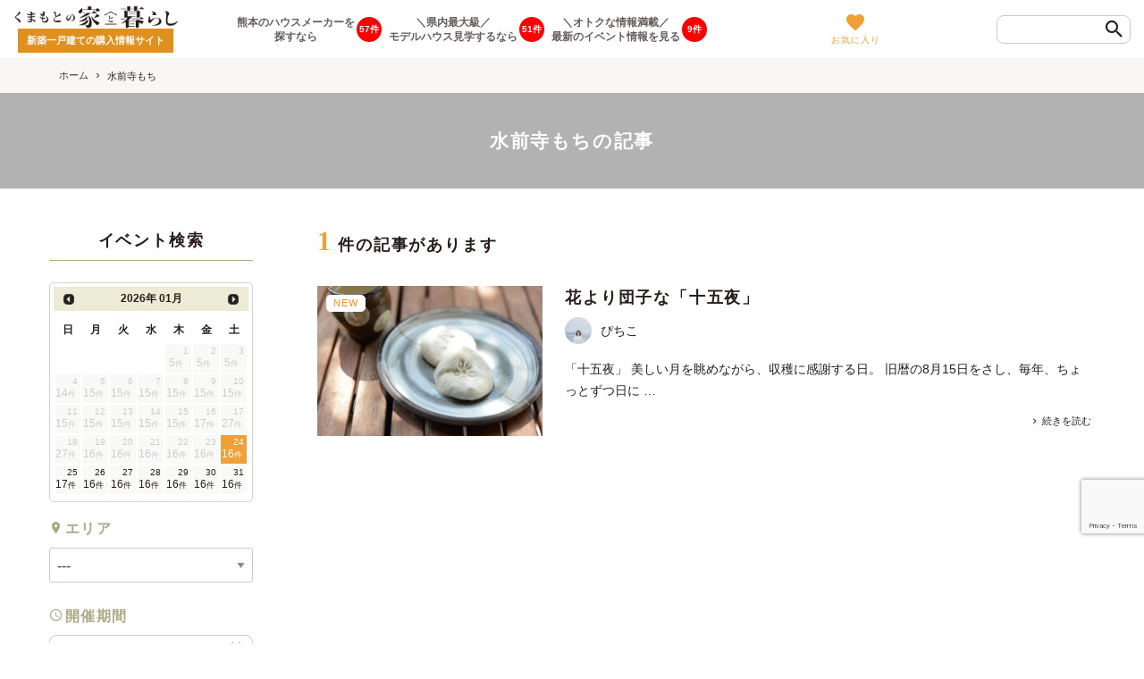

--- FILE ---
content_type: text/html; charset=UTF-8
request_url: https://kumamoto-ie-kurashi.jp/tag/%E6%B0%B4%E5%89%8D%E5%AF%BA%E3%82%82%E3%81%A1/
body_size: 21056
content:
<!DOCTYPE html><html lang="ja"><head prefix="og: http://ogp.me/ns# fb: http://ogp.me/ns/fb# article: http://ogp.me/ns/article#" ><meta charset="UTF-8" /><meta content="IE=edge,chrome=1" http-equiv="X-UA-Compatible"><meta content="width=device-width,initial-scale=1.0,maximum-scale=1.0,user-scalable=no" name="viewport"><meta name="format-detection" content="telephone=no">  <script>(function(w,d,s,l,i){w[l]=w[l]||[];w[l].push({'gtm.start':
    new Date().getTime(),event:'gtm.js'});var f=d.getElementsByTagName(s)[0],
    j=d.createElement(s),dl=l!='dataLayer'?'&l='+l:'';j.async=true;j.src=
    'https://www.googletagmanager.com/gtm.js?id='+i+dl;f.parentNode.insertBefore(j,f);
    })(window,document,'script','dataLayer','GTM-K4DPFTG');</script> <link rel="stylesheet" href="https://kumamoto-ie-kurashi.jp/wp-content/themes/bonetate/css/common.min.css"><link rel="stylesheet" href="https://kumamoto-ie-kurashi.jp/wp-content/themes/bonetate/style.css?v=894893332" /><link rel="stylesheet" type="text/css" href="//cdn.jsdelivr.net/npm/slick-carousel@1.8.1/slick/slick.css"/><link rel="stylesheet" href="https://kumamoto-ie-kurashi.jp/wp-content/themes/bonetate/css/event-datepicker.css"><link rel="stylesheet" href="https://kumamoto-ie-kurashi.jp/wp-content/themes/bonetate/css/more-styles.css"><link rel="alternate" type="application/rss+xml" title="RSS" href="https://kumamoto-ie-kurashi.jp/feed/" /><link rel="stylesheet" href="https://kumamoto-ie-kurashi.jp/wp-content/themes/bonetate/css/add.css"><title>水前寺もち | くまもとの家と暮らし</title><meta name="robots" content="max-image-preview:large" /><link rel="canonical" href="https://kumamoto-ie-kurashi.jp/tag/%E6%B0%B4%E5%89%8D%E5%AF%BA%E3%82%82%E3%81%A1/" /><meta name="generator" content="All in One SEO (AIOSEO) 4.4.3" /> <script type="application/ld+json" class="aioseo-schema">{"@context":"https:\/\/schema.org","@graph":[{"@type":"BreadcrumbList","@id":"https:\/\/kumamoto-ie-kurashi.jp\/tag\/%E6%B0%B4%E5%89%8D%E5%AF%BA%E3%82%82%E3%81%A1\/#breadcrumblist","itemListElement":[{"@type":"ListItem","@id":"https:\/\/kumamoto-ie-kurashi.jp\/#listItem","position":1,"item":{"@type":"WebPage","@id":"https:\/\/kumamoto-ie-kurashi.jp\/","name":"\u5bb6","description":"\u718a\u672c\u3067\u5bb6\u3065\u304f\u308a\u3092\u3059\u308b\u306a\u3089\u3001\u307e\u305a\u306f\u300c\u304f\u307e\u3082\u3068\u306e\u5bb6\u3068\u66ae\u3089\u3057\u300d\u3002\u770c\u5185\u306e\u6700\u65b0\u306e\u65b0\u7bc9\u5b9f\u4f8b\u3084\u3001\u30e2\u30c7\u30eb\u30cf\u30a6\u30b9 \u60c5\u5831\u3001\u5b8c\u6210\u898b\u5b66\u4f1a\u306a\u3069\u306e\u30a4\u30d9\u30f3\u30c8\u60c5\u5831\u304c\u307e\u3068\u3081\u3066\u898b\u308c\u308b\u3053\u306e\u30dd\u30fc\u30bf\u30eb\u30b5\u30a4\u30c8\u3067\u6700\u65b0\u60c5\u5831\u3092\u30c1\u30a7\u30c3\u30af\uff01","url":"https:\/\/kumamoto-ie-kurashi.jp\/"},"nextItem":"https:\/\/kumamoto-ie-kurashi.jp\/tag\/%e6%b0%b4%e5%89%8d%e5%af%ba%e3%82%82%e3%81%a1\/#listItem"},{"@type":"ListItem","@id":"https:\/\/kumamoto-ie-kurashi.jp\/tag\/%e6%b0%b4%e5%89%8d%e5%af%ba%e3%82%82%e3%81%a1\/#listItem","position":2,"item":{"@type":"WebPage","@id":"https:\/\/kumamoto-ie-kurashi.jp\/tag\/%e6%b0%b4%e5%89%8d%e5%af%ba%e3%82%82%e3%81%a1\/","name":"\u6c34\u524d\u5bfa\u3082\u3061","url":"https:\/\/kumamoto-ie-kurashi.jp\/tag\/%e6%b0%b4%e5%89%8d%e5%af%ba%e3%82%82%e3%81%a1\/"},"previousItem":"https:\/\/kumamoto-ie-kurashi.jp\/#listItem"}]},{"@type":"CollectionPage","@id":"https:\/\/kumamoto-ie-kurashi.jp\/tag\/%E6%B0%B4%E5%89%8D%E5%AF%BA%E3%82%82%E3%81%A1\/#collectionpage","url":"https:\/\/kumamoto-ie-kurashi.jp\/tag\/%E6%B0%B4%E5%89%8D%E5%AF%BA%E3%82%82%E3%81%A1\/","name":"\u6c34\u524d\u5bfa\u3082\u3061 | \u304f\u307e\u3082\u3068\u306e\u5bb6\u3068\u66ae\u3089\u3057","inLanguage":"ja","isPartOf":{"@id":"https:\/\/kumamoto-ie-kurashi.jp\/#website"},"breadcrumb":{"@id":"https:\/\/kumamoto-ie-kurashi.jp\/tag\/%E6%B0%B4%E5%89%8D%E5%AF%BA%E3%82%82%E3%81%A1\/#breadcrumblist"}},{"@type":"Organization","@id":"https:\/\/kumamoto-ie-kurashi.jp\/#organization","name":"\u304f\u307e\u3082\u3068\u306e\u5bb6\u3068\u66ae\u3089\u3057","url":"https:\/\/kumamoto-ie-kurashi.jp\/"},{"@type":"WebSite","@id":"https:\/\/kumamoto-ie-kurashi.jp\/#website","url":"https:\/\/kumamoto-ie-kurashi.jp\/","name":"\u304f\u307e\u3082\u3068\u306e\u5bb6\u3068\u66ae\u3089\u3057","inLanguage":"ja","publisher":{"@id":"https:\/\/kumamoto-ie-kurashi.jp\/#organization"}}]}</script> <link rel='dns-prefetch' href='//ajax.googleapis.com' /><link rel='dns-prefetch' href='//www.google.com' /><link rel='dns-prefetch' href='//s7.addthis.com' /><link rel='dns-prefetch' href='//s.w.org' /><link rel="alternate" type="application/rss+xml" title="くまもとの家と暮らし &raquo; フィード" href="https://kumamoto-ie-kurashi.jp/feed/" /><link rel="alternate" type="application/rss+xml" title="くまもとの家と暮らし &raquo; コメントフィード" href="https://kumamoto-ie-kurashi.jp/comments/feed/" /><link rel="alternate" type="application/rss+xml" title="くまもとの家と暮らし &raquo; 水前寺もち タグのフィード" href="https://kumamoto-ie-kurashi.jp/tag/%e6%b0%b4%e5%89%8d%e5%af%ba%e3%82%82%e3%81%a1/feed/" /><link rel='stylesheet' id='wp-block-library-css'  href='https://kumamoto-ie-kurashi.jp/wp-includes/css/dist/block-library/style.min.css?ver=5.3.20' type='text/css' media='all' /><link rel='stylesheet' id='contact-form-7-css'  href='https://kumamoto-ie-kurashi.jp/wp-content/plugins/contact-form-7/includes/css/styles.css?ver=5.2.2' type='text/css' media='all' /><style id='responsive-menu-inline-css' type='text/css'>/** This file is major component of this plugin so please don't try to edit here. */
#rmp_menu_trigger-16162 {
  width: 55px;
  height: 55px;
  position: fixed;
  top: 5px;
  border-radius: 5px;
  display: none;
  text-decoration: none;
  right: 5%;
  background: transparent;
  transition: transform 0.5s, background-color 0.5s;
}
#rmp_menu_trigger-16162 .rmp-trigger-box {
  width: 25px;
  color: #271e1c;
}
#rmp_menu_trigger-16162 .rmp-trigger-icon-active, #rmp_menu_trigger-16162 .rmp-trigger-text-open {
  display: none;
}
#rmp_menu_trigger-16162.is-active .rmp-trigger-icon-active, #rmp_menu_trigger-16162.is-active .rmp-trigger-text-open {
  display: inline;
}
#rmp_menu_trigger-16162.is-active .rmp-trigger-icon-inactive, #rmp_menu_trigger-16162.is-active .rmp-trigger-text {
  display: none;
}
#rmp_menu_trigger-16162 .rmp-trigger-label {
  color: #271e1c;
  pointer-events: none;
  line-height: 13px;
  font-family: inherit;
  font-size: 10px;
  display: inline;
  text-transform: inherit;
}
#rmp_menu_trigger-16162 .rmp-trigger-label.rmp-trigger-label-top {
  display: block;
  margin-bottom: 12px;
}
#rmp_menu_trigger-16162 .rmp-trigger-label.rmp-trigger-label-bottom {
  display: block;
  margin-top: 12px;
}
#rmp_menu_trigger-16162 .responsive-menu-pro-inner {
  display: block;
}
#rmp_menu_trigger-16162 .rmp-trigger-icon-inactive .rmp-font-icon {
  color: #271e1c;
}
#rmp_menu_trigger-16162 .responsive-menu-pro-inner, #rmp_menu_trigger-16162 .responsive-menu-pro-inner::before, #rmp_menu_trigger-16162 .responsive-menu-pro-inner::after {
  width: 25px;
  height: 3px;
  background-color: #271e1c;
  border-radius: 4px;
  position: absolute;
}
#rmp_menu_trigger-16162 .rmp-trigger-icon-active .rmp-font-icon {
  color: #271e1c;
}
#rmp_menu_trigger-16162.is-active .responsive-menu-pro-inner, #rmp_menu_trigger-16162.is-active .responsive-menu-pro-inner::before, #rmp_menu_trigger-16162.is-active .responsive-menu-pro-inner::after {
  background-color: #271e1c;
}
#rmp_menu_trigger-16162:hover .rmp-trigger-icon-inactive .rmp-font-icon {
  color: #271e1c;
}
#rmp_menu_trigger-16162:not(.is-active):hover .responsive-menu-pro-inner, #rmp_menu_trigger-16162:not(.is-active):hover .responsive-menu-pro-inner::before, #rmp_menu_trigger-16162:not(.is-active):hover .responsive-menu-pro-inner::after {
  background-color: #271e1c;
}
#rmp_menu_trigger-16162 .responsive-menu-pro-inner::before {
  top: 10px;
}
#rmp_menu_trigger-16162 .responsive-menu-pro-inner::after {
  bottom: 10px;
}
#rmp_menu_trigger-16162.is-active .responsive-menu-pro-inner::after {
  bottom: 0;
}
/* Hamburger menu styling */
@media screen and (max-width: 1023px) {
  /** Menu Title Style */
  /** Menu Additional Content Style */
  .header_cont_right {
    display: none !important;
  }
  #rmp_menu_trigger-16162 {
    display: block;
  }
  #rmp-container-16162 {
    position: fixed;
    top: 0;
    margin: 0;
    transition: transform 0.5s;
    overflow: auto;
    display: block;
    width: 75%;
    background-color: #f4f4e7;
    background-image: url("");
    height: 100%;
    left: 0;
    padding-top: 0px;
    padding-left: 0px;
    padding-bottom: 0px;
    padding-right: 0px;
  }
  #rmp-menu-wrap-16162 {
    padding-top: 0px;
    padding-left: 0px;
    padding-bottom: 0px;
    padding-right: 0px;
    background-color: #f4f4e7;
  }
  #rmp-menu-wrap-16162 .rmp-menu, #rmp-menu-wrap-16162 .rmp-submenu {
    width: 100%;
    box-sizing: border-box;
    margin: 0;
    padding: 0;
  }
  #rmp-menu-wrap-16162 .rmp-submenu-depth-1 .rmp-menu-item-link {
    padding-left: 10%;
  }
  #rmp-menu-wrap-16162 .rmp-submenu-depth-2 .rmp-menu-item-link {
    padding-left: 15%;
  }
  #rmp-menu-wrap-16162 .rmp-submenu-depth-3 .rmp-menu-item-link {
    padding-left: 20%;
  }
  #rmp-menu-wrap-16162 .rmp-submenu-depth-4 .rmp-menu-item-link {
    padding-left: 25%;
  }
  #rmp-menu-wrap-16162 .rmp-submenu.rmp-submenu-open {
    display: block;
  }
  #rmp-menu-wrap-16162 .rmp-menu-item {
    width: 100%;
    list-style: none;
    margin: 0;
  }
  #rmp-menu-wrap-16162 .rmp-menu-item-link {
    height: 40px;
    line-height: 40px;
    font-size: 13px;
    border-bottom: 1px solid #d8d8c4;
    font-family: inherit;
    color: #271e1c;
    text-align: left;
    background-color: #f4f4e7;
    font-weight: normal;
    letter-spacing: 0px;
    display: block;
    box-sizing: border-box;
    width: 100%;
    text-decoration: none;
    position: relative;
    overflow: hidden;
    transition: background-color 0.5s, border-color 0.5s, 0.5s;
    padding: 0 5%;
    padding-right: 50px;
  }
  #rmp-menu-wrap-16162 .rmp-menu-item-link:after, #rmp-menu-wrap-16162 .rmp-menu-item-link:before {
    display: none;
  }
  #rmp-menu-wrap-16162 .rmp-menu-item-link:hover, #rmp-menu-wrap-16162 .rmp-menu-item-link:focus {
    color: #271e1c;
    border-color: #d8d8c4;
    background-color: #efefe3;
  }
  #rmp-menu-wrap-16162 .rmp-menu-item-link:focus {
    outline: none;
    border-color: unset;
    box-shadow: unset;
  }
  #rmp-menu-wrap-16162 .rmp-menu-item-link .rmp-font-icon {
    height: 40px;
    line-height: 40px;
    margin-right: 10px;
    font-size: 13px;
  }
  #rmp-menu-wrap-16162 .rmp-menu-current-item .rmp-menu-item-link {
    color: #271e1c;
    border-color: #d8d8c4;
    background-color: #efefe3;
  }
  #rmp-menu-wrap-16162 .rmp-menu-current-item .rmp-menu-item-link:hover, #rmp-menu-wrap-16162 .rmp-menu-current-item .rmp-menu-item-link:focus {
    color: #271e1c;
    border-color: #d8d8c4;
    background-color: #efefe3;
  }
  #rmp-menu-wrap-16162 .rmp-menu-subarrow {
    position: absolute;
    top: 0;
    bottom: 0;
    text-align: center;
    overflow: hidden;
    background-size: cover;
    overflow: hidden;
    right: 0;
    border-left-style: solid;
    border-left-color: #212121;
    border-left-width: 1px;
    height: 39px;
    width: 40px;
    color: #ffffff;
    background-color: #212121;
  }
  #rmp-menu-wrap-16162 .rmp-menu-subarrow svg {
    fill: #ffffff;
  }
  #rmp-menu-wrap-16162 .rmp-menu-subarrow:hover {
    color: #ffffff;
    border-color: #3f3f3f;
    background-color: #3f3f3f;
  }
  #rmp-menu-wrap-16162 .rmp-menu-subarrow:hover svg {
    fill: #ffffff;
  }
  #rmp-menu-wrap-16162 .rmp-menu-subarrow .rmp-font-icon {
    margin-right: unset;
  }
  #rmp-menu-wrap-16162 .rmp-menu-subarrow * {
    vertical-align: middle;
    line-height: 39px;
  }
  #rmp-menu-wrap-16162 .rmp-menu-subarrow-active {
    display: block;
    background-size: cover;
    color: #ffffff;
    border-color: #212121;
    background-color: #212121;
  }
  #rmp-menu-wrap-16162 .rmp-menu-subarrow-active svg {
    fill: #ffffff;
  }
  #rmp-menu-wrap-16162 .rmp-menu-subarrow-active:hover {
    color: #ffffff;
    border-color: #3f3f3f;
    background-color: #3f3f3f;
  }
  #rmp-menu-wrap-16162 .rmp-menu-subarrow-active:hover svg {
    fill: #ffffff;
  }
  #rmp-menu-wrap-16162 .rmp-submenu {
    display: none;
  }
  #rmp-menu-wrap-16162 .rmp-submenu .rmp-menu-item-link {
    height: 40px;
    line-height: 40px;
    letter-spacing: 0px;
    font-size: 13px;
    border-bottom: 1px solid #212121;
    font-family: inherit;
    font-weight: normal;
    color: #ffffff;
    text-align: left;
    background-color: #212121;
  }
  #rmp-menu-wrap-16162 .rmp-submenu .rmp-menu-item-link:hover, #rmp-menu-wrap-16162 .rmp-submenu .rmp-menu-item-link:focus {
    color: #ffffff;
    border-color: #212121;
    background-color: #3f3f3f;
  }
  #rmp-menu-wrap-16162 .rmp-submenu .rmp-menu-current-item .rmp-menu-item-link {
    color: #ffffff;
    border-color: #212121;
    background-color: #212121;
  }
  #rmp-menu-wrap-16162 .rmp-submenu .rmp-menu-current-item .rmp-menu-item-link:hover, #rmp-menu-wrap-16162 .rmp-submenu .rmp-menu-current-item .rmp-menu-item-link:focus {
    color: #ffffff;
    border-color: #3f3f3f;
    background-color: #3f3f3f;
  }
  #rmp-menu-wrap-16162 .rmp-submenu .rmp-menu-subarrow {
    right: 0;
    border-right: unset;
    border-left-style: solid;
    border-left-color: #212121;
    border-left-width: 1px;
    height: 39px;
    line-height: 39px;
    width: 40px;
    color: #ffffff;
    background-color: #212121;
  }
  #rmp-menu-wrap-16162 .rmp-submenu .rmp-menu-subarrow:hover {
    color: #ffffff;
    border-color: #3f3f3f;
    background-color: #3f3f3f;
  }
  #rmp-menu-wrap-16162 .rmp-submenu .rmp-menu-subarrow-active {
    color: #ffffff;
    border-color: #212121;
    background-color: #212121;
  }
  #rmp-menu-wrap-16162 .rmp-submenu .rmp-menu-subarrow-active:hover {
    color: #ffffff;
    border-color: #3f3f3f;
    background-color: #3f3f3f;
  }
  #rmp-menu-wrap-16162 .rmp-menu-item-description {
    margin: 0;
    padding: 5px 5%;
    opacity: 0.8;
    color: #271e1c;
  }
  #rmp-search-box-16162 {
    display: block;
    padding-top: 0px;
    padding-left: 5%;
    padding-bottom: 0px;
    padding-right: 5%;
  }
  #rmp-search-box-16162 .rmp-search-form {
    margin: 0;
  }
  #rmp-search-box-16162 .rmp-search-box {
    background: #ffffff;
    border: 1px solid #dadada;
    color: #333333;
    width: 100%;
    padding: 0 5%;
    border-radius: 30px;
    height: 45px;
    -webkit-appearance: none;
  }
  #rmp-search-box-16162 .rmp-search-box::placeholder {
    color: #c7c7cd;
  }
  #rmp-search-box-16162 .rmp-search-box:focus {
    background-color: #ffffff;
    outline: 2px solid #dadada;
    color: #333333;
  }
  #rmp-menu-title-16162 {
    background-color: #f4f4e7;
    color: #271e1c;
    text-align: center;
    font-size: 13px;
    padding-top: 10%;
    padding-left: 5%;
    padding-bottom: 0%;
    padding-right: 5%;
    font-weight: 400;
    transition: background-color 0.5s, border-color 0.5s, color 0.5s;
  }
  #rmp-menu-title-16162:hover {
    background-color: #f4f4e7;
    color: #271e1c;
  }
  #rmp-menu-title-16162 > .rmp-menu-title-link {
    color: #271e1c;
    width: 100%;
    background-color: unset;
    text-decoration: none;
  }
  #rmp-menu-title-16162 > .rmp-menu-title-link:hover {
    color: #271e1c;
  }
  #rmp-menu-title-16162 .rmp-font-icon {
    font-size: 13px;
  }
  #rmp-menu-additional-content-16162 {
    padding-top: 0px;
    padding-left: 5%;
    padding-bottom: 0px;
    padding-right: 5%;
    color: #ffffff;
    text-align: center;
    font-size: 16px;
  }
}
/**
This file contents common styling of menus.
*/
.rmp-container {
  display: none;
  visibility: visible;
  padding: 0px 0px 0px 0px;
  z-index: 99998;
  transition: all 0.3s;
  /** Scrolling bar in menu setting box **/
}
.rmp-container.rmp-fade-top, .rmp-container.rmp-fade-left, .rmp-container.rmp-fade-right, .rmp-container.rmp-fade-bottom {
  display: none;
}
.rmp-container.rmp-slide-left, .rmp-container.rmp-push-left {
  transform: translateX(-100%);
  -ms-transform: translateX(-100%);
  -webkit-transform: translateX(-100%);
  -moz-transform: translateX(-100%);
}
.rmp-container.rmp-slide-left.rmp-menu-open, .rmp-container.rmp-push-left.rmp-menu-open {
  transform: translateX(0);
  -ms-transform: translateX(0);
  -webkit-transform: translateX(0);
  -moz-transform: translateX(0);
}
.rmp-container.rmp-slide-right, .rmp-container.rmp-push-right {
  transform: translateX(100%);
  -ms-transform: translateX(100%);
  -webkit-transform: translateX(100%);
  -moz-transform: translateX(100%);
}
.rmp-container.rmp-slide-right.rmp-menu-open, .rmp-container.rmp-push-right.rmp-menu-open {
  transform: translateX(0);
  -ms-transform: translateX(0);
  -webkit-transform: translateX(0);
  -moz-transform: translateX(0);
}
.rmp-container.rmp-slide-top, .rmp-container.rmp-push-top {
  transform: translateY(-100%);
  -ms-transform: translateY(-100%);
  -webkit-transform: translateY(-100%);
  -moz-transform: translateY(-100%);
}
.rmp-container.rmp-slide-top.rmp-menu-open, .rmp-container.rmp-push-top.rmp-menu-open {
  transform: translateY(0);
  -ms-transform: translateY(0);
  -webkit-transform: translateY(0);
  -moz-transform: translateY(0);
}
.rmp-container.rmp-slide-bottom, .rmp-container.rmp-push-bottom {
  transform: translateY(100%);
  -ms-transform: translateY(100%);
  -webkit-transform: translateY(100%);
  -moz-transform: translateY(100%);
}
.rmp-container.rmp-slide-bottom.rmp-menu-open, .rmp-container.rmp-push-bottom.rmp-menu-open {
  transform: translateX(0);
  -ms-transform: translateX(0);
  -webkit-transform: translateX(0);
  -moz-transform: translateX(0);
}
.rmp-container::-webkit-scrollbar {
  width: 0px;
}
.rmp-container ::-webkit-scrollbar-track {
  box-shadow: inset 0 0 5px transparent;
}
.rmp-container ::-webkit-scrollbar-thumb {
  background: transparent;
}
.rmp-container ::-webkit-scrollbar-thumb:hover {
  background: transparent;
}
.rmp-container .rmp-menu-wrap .rmp-menu {
  transition: none;
  border-radius: 0;
  box-shadow: none;
  background: none;
  border: 0;
  bottom: auto;
  box-sizing: border-box;
  clip: auto;
  color: #666;
  display: block;
  float: none;
  font-family: inherit;
  font-size: 14px;
  height: auto;
  left: auto;
  line-height: 1.7;
  list-style-type: none;
  margin: 0;
  min-height: auto;
  max-height: none;
  opacity: 1;
  outline: none;
  overflow: visible;
  padding: 0;
  position: relative;
  pointer-events: auto;
  right: auto;
  text-align: left;
  text-decoration: none;
  text-indent: 0;
  text-transform: none;
  transform: none;
  top: auto;
  visibility: inherit;
  width: auto;
  word-wrap: break-word;
  white-space: normal;
}
.rmp-container .rmp-menu-additional-content {
  display: block;
  word-break: break-word;
}
.rmp-container .rmp-menu-title {
  display: flex;
  flex-direction: column;
}
.rmp-container .rmp-menu-title .rmp-menu-title-image {
  max-width: 100%;
  margin-bottom: 15px;
  display: block;
  margin: auto;
  margin-bottom: 15px;
}
button.rmp_menu_trigger {
  z-index: 999999;
  overflow: hidden;
  outline: none;
  border: 0;
  display: none;
  margin: 0;
  transition: transform 0.5s, background-color 0.5s;
  padding: 0;
}
button.rmp_menu_trigger .responsive-menu-pro-inner::before, button.rmp_menu_trigger .responsive-menu-pro-inner::after {
  content: "";
  display: block;
}
button.rmp_menu_trigger .responsive-menu-pro-inner::before {
  top: 10px;
}
button.rmp_menu_trigger .responsive-menu-pro-inner::after {
  bottom: 10px;
}
button.rmp_menu_trigger .rmp-trigger-box {
  width: 40px;
  display: inline-block;
  position: relative;
  pointer-events: none;
  vertical-align: super;
}
.admin-bar .rmp-container, .admin-bar .rmp_menu_trigger {
  margin-top: 32px !important;
}
@media screen and (max-width: 782px) {
  .admin-bar .rmp-container, .admin-bar .rmp_menu_trigger {
    margin-top: 46px !important;
  }
}
/*  Menu Trigger Boring Animation */
.rmp-menu-trigger-boring .responsive-menu-pro-inner {
  transition-property: none;
}
.rmp-menu-trigger-boring .responsive-menu-pro-inner::after, .rmp-menu-trigger-boring .responsive-menu-pro-inner::before {
  transition-property: none;
}
.rmp-menu-trigger-boring.is-active .responsive-menu-pro-inner {
  transform: rotate(45deg);
}
.rmp-menu-trigger-boring.is-active .responsive-menu-pro-inner:before {
  top: 0;
  opacity: 0;
}
.rmp-menu-trigger-boring.is-active .responsive-menu-pro-inner:after {
  bottom: 0;
  transform: rotate(-90deg);
}</style><link rel='stylesheet' id='dashicons-css'  href='https://kumamoto-ie-kurashi.jp/wp-includes/css/dashicons.min.css?ver=5.3.20' type='text/css' media='all' /><link rel='stylesheet' id='addthis_all_pages-css'  href='https://kumamoto-ie-kurashi.jp/wp-content/plugins/addthis/frontend/build/addthis_wordpress_public.min.css?ver=5.3.20' type='text/css' media='all' /> <script type='text/javascript' src='https://ajax.googleapis.com/ajax/libs/jquery/3.2.1/jquery.min.js?ver=2.2.2'></script> <script type='text/javascript'>var rmp_menu = {"ajaxURL":"https:\/\/kumamoto-ie-kurashi.jp\/wp-admin\/admin-ajax.php","wp_nonce":"3547c29eda","menu":[{"menu_theme":null,"theme_type":"default","theme_location_menu":"","submenu_submenu_arrow_width":"40","submenu_submenu_arrow_width_unit":"px","submenu_submenu_arrow_height":"39","submenu_submenu_arrow_height_unit":"px","submenu_arrow_position":"right","submenu_sub_arrow_background_colour":"#212121","submenu_sub_arrow_background_hover_colour":"#3f3f3f","submenu_sub_arrow_background_colour_active":"#212121","submenu_sub_arrow_background_hover_colour_active":"#3f3f3f","submenu_sub_arrow_border_width":"1","submenu_sub_arrow_border_width_unit":"px","submenu_sub_arrow_border_colour":"#212121","submenu_sub_arrow_border_hover_colour":"#3f3f3f","submenu_sub_arrow_border_colour_active":"#212121","submenu_sub_arrow_border_hover_colour_active":"#3f3f3f","submenu_sub_arrow_shape_colour":"#ffffff","submenu_sub_arrow_shape_hover_colour":"#ffffff","submenu_sub_arrow_shape_colour_active":"#ffffff","submenu_sub_arrow_shape_hover_colour_active":"#ffffff","use_header_bar":"off","header_bar_items_order":"{\"logo\":\"on\",\"title\":\"on\",\"search\":\"on\",\"html content\":\"on\"}","header_bar_title":"","header_bar_html_content":"","header_bar_logo":"","header_bar_logo_link":"","header_bar_logo_width":"","header_bar_logo_width_unit":"%","header_bar_logo_height":"","header_bar_logo_height_unit":"px","header_bar_height":"80","header_bar_height_unit":"px","header_bar_padding":{"top":"0px","right":"5%","bottom":"0px","left":"5%"},"header_bar_font":"","header_bar_font_size":"14","header_bar_font_size_unit":"px","header_bar_text_color":"#ffffff","header_bar_background_color":"#ffffff","header_bar_breakpoint":"800","header_bar_position_type":"fixed","header_bar_adjust_page":null,"header_bar_scroll_enable":"off","header_bar_scroll_background_color":"#36bdf6","mobile_breakpoint":"600","tablet_breakpoint":"1023","transition_speed":"0.5","sub_menu_speed":"0.2","show_menu_on_page_load":"","menu_disable_scrolling":"off","menu_overlay":"off","menu_overlay_colour":"rgba(0, 0, 0, 0.7)","desktop_menu_width":"","desktop_menu_width_unit":"%","desktop_menu_positioning":"fixed","desktop_menu_side":"","desktop_menu_to_hide":"","use_current_theme_location":"off","mega_menu":{"225":"off","227":"off","229":"off","228":"off","226":"off"},"desktop_submenu_open_animation":"","desktop_submenu_open_animation_speed":"0ms","desktop_submenu_open_on_click":"","desktop_menu_hide_and_show":"","menu_name":"Default Menu","menu_to_use":"head_navi","different_menu_for_mobile":"off","menu_to_use_in_mobile":"main-menu","use_mobile_menu":"on","use_tablet_menu":"on","use_desktop_menu":"","menu_display_on":"all-pages","menu_to_hide":".header_cont_right","submenu_descriptions_on":"","custom_walker":"","menu_background_colour":"#f4f4e7","menu_depth":"5","smooth_scroll_on":"off","smooth_scroll_speed":"500","menu_font_icons":[],"menu_links_height":"40","menu_links_height_unit":"px","menu_links_line_height":"40","menu_links_line_height_unit":"px","menu_depth_0":"5","menu_depth_0_unit":"%","menu_font_size":"13","menu_font_size_unit":"px","menu_font":"","menu_font_weight":"normal","menu_text_alignment":"left","menu_text_letter_spacing":"","menu_word_wrap":"off","menu_link_colour":"#271e1c","menu_link_hover_colour":"#271e1c","menu_current_link_colour":"#271e1c","menu_current_link_hover_colour":"#271e1c","menu_item_background_colour":"#f4f4e7","menu_item_background_hover_colour":"#efefe3","menu_current_item_background_colour":"#efefe3","menu_current_item_background_hover_colour":"#efefe3","menu_border_width":"1","menu_border_width_unit":"px","menu_item_border_colour":"#d8d8c4","menu_item_border_colour_hover":"#d8d8c4","menu_current_item_border_colour":"#d8d8c4","menu_current_item_border_hover_colour":"#d8d8c4","submenu_links_height":"40","submenu_links_height_unit":"px","submenu_links_line_height":"40","submenu_links_line_height_unit":"px","menu_depth_side":"left","menu_depth_1":"10","menu_depth_1_unit":"%","menu_depth_2":"15","menu_depth_2_unit":"%","menu_depth_3":"20","menu_depth_3_unit":"%","menu_depth_4":"25","menu_depth_4_unit":"%","submenu_item_background_colour":"#212121","submenu_item_background_hover_colour":"#3f3f3f","submenu_current_item_background_colour":"#212121","submenu_current_item_background_hover_colour":"#3f3f3f","submenu_border_width":"1","submenu_border_width_unit":"px","submenu_item_border_colour":"#212121","submenu_item_border_colour_hover":"#212121","submenu_current_item_border_colour":"#212121","submenu_current_item_border_hover_colour":"#3f3f3f","submenu_font_size":"13","submenu_font_size_unit":"px","submenu_font":"","submenu_font_weight":"normal","submenu_text_letter_spacing":"","submenu_text_alignment":"left","submenu_link_colour":"#ffffff","submenu_link_hover_colour":"#ffffff","submenu_current_link_colour":"#ffffff","submenu_current_link_hover_colour":"#ffffff","inactive_arrow_shape":"\u25bc","active_arrow_shape":"\u25b2","inactive_arrow_font_icon":"","active_arrow_font_icon":"","inactive_arrow_image":"","active_arrow_image":"","submenu_arrow_width":"40","submenu_arrow_width_unit":"px","submenu_arrow_height":"39","submenu_arrow_height_unit":"px","arrow_position":"right","menu_sub_arrow_shape_colour":"#ffffff","menu_sub_arrow_shape_hover_colour":"#ffffff","menu_sub_arrow_shape_colour_active":"#ffffff","menu_sub_arrow_shape_hover_colour_active":"#ffffff","menu_sub_arrow_border_width":"1","menu_sub_arrow_border_width_unit":"px","menu_sub_arrow_border_colour":"#212121","menu_sub_arrow_border_hover_colour":"#3f3f3f","menu_sub_arrow_border_colour_active":"#212121","menu_sub_arrow_border_hover_colour_active":"#3f3f3f","menu_sub_arrow_background_colour":"#212121","menu_sub_arrow_background_hover_colour":"#3f3f3f","menu_sub_arrow_background_colour_active":"#212121","menu_sub_arrow_background_hover_colour_active":"#3f3f3f","fade_submenus":"off","fade_submenus_side":"left","fade_submenus_delay":"100","fade_submenus_speed":"500","use_slide_effect":"off","slide_effect_back_to_text":"Back","accordion_animation":"off","auto_expand_all_submenus":"off","auto_expand_current_submenus":"off","menu_item_click_to_trigger_submenu":"off","button_width":"55","button_width_unit":"px","button_height":"55","button_height_unit":"px","button_background_colour":"#000000","button_background_colour_hover":"#000000","button_background_colour_active":"#000000","toggle_button_border_radius":"5","button_transparent_background":"on","button_left_or_right":"right","button_position_type":"fixed","button_distance_from_side":"5","button_distance_from_side_unit":"%","button_top":"5","button_top_unit":"px","button_push_with_animation":"off","button_click_animation":"boring","button_line_margin":"5","button_line_margin_unit":"px","button_line_width":"25","button_line_width_unit":"px","button_line_height":"3","button_line_height_unit":"px","button_line_colour":"#271e1c","button_line_colour_hover":"#271e1c","button_line_colour_active":"#271e1c","button_font_icon":"","button_font_icon_when_clicked":"","button_image":"","button_image_when_clicked":"","button_title":"MENU","button_title_open":"","button_title_position":"bottom","menu_container_columns":"","button_font":"","button_font_size":"10","button_font_size_unit":"px","button_title_line_height":"13","button_title_line_height_unit":"px","button_text_colour":"#271e1c","button_trigger_type_click":"on","button_trigger_type_hover":"off","button_click_trigger":"#responsive-menu-button","items_order":{"title":"on","search":"on","menu":"on","additional content":"on"},"menu_title":"","menu_title_link":"","menu_title_link_location":"_self","menu_title_image":"https:\/\/kumamoto-ie-kurashi.jp\/wp-content\/uploads\/2020\/02\/logo.png","menu_title_font_icon":"","menu_title_section_padding":{"top":"10%","right":"5%","bottom":"0%","left":"5%"},"menu_title_background_colour":"#f4f4e7","menu_title_background_hover_colour":"#f4f4e7","menu_title_font_size":"13","menu_title_font_size_unit":"px","menu_title_alignment":"center","menu_title_font_weight":"400","menu_title_font_family":"","menu_title_colour":"#271e1c","menu_title_hover_colour":"#271e1c","menu_title_image_width":"","menu_title_image_width_unit":"%","menu_title_image_height":"","menu_title_image_height_unit":"px","menu_additional_content":"","menu_additional_section_padding":{"left":"5%","top":"0px","right":"5%","bottom":"0px"},"menu_additional_content_font_size":"16","menu_additional_content_font_size_unit":"px","menu_additional_content_alignment":"center","menu_additional_content_colour":"#ffffff","menu_search_box_text":"Search","menu_search_box_code":"","menu_search_section_padding":{"left":"5%","top":"0px","right":"5%","bottom":"0px"},"menu_search_box_height":"45","menu_search_box_height_unit":"px","menu_search_box_border_radius":"30","menu_search_box_text_colour":"#333333","menu_search_box_background_colour":"#ffffff","menu_search_box_placeholder_colour":"#c7c7cd","menu_search_box_border_colour":"#dadada","menu_section_padding":{"top":"0px","right":"0px","bottom":"0px","left":"0px"},"menu_width":"75","menu_width_unit":"%","menu_maximum_width":"","menu_maximum_width_unit":"px","menu_minimum_width":"","menu_minimum_width_unit":"px","menu_auto_height":"off","menu_container_padding":{"top":"0px","right":"0px","bottom":"0px","left":"0px"},"menu_container_background_colour":"#f4f4e7","menu_background_image":"","animation_type":"slide","menu_appear_from":"left","animation_speed":"0.5","page_wrapper":"","menu_close_on_body_click":"off","menu_close_on_scroll":"off","menu_close_on_link_click":"off","enable_touch_gestures":"","active_arrow_font_icon_type":"font-awesome","active_arrow_image_alt":"","admin_theme":"dark","breakpoint":"1023","button_font_icon_type":"font-awesome","button_font_icon_when_clicked_type":"font-awesome","button_image_alt":"","button_image_alt_when_clicked":"","button_trigger_type":"click","custom_css":"","desktop_menu_options":"{\"2374\":{\"type\":\"standard\",\"width\":\"auto\",\"parent_background_colour\":\"\",\"parent_background_image\":\"\"},\"2270\":{\"type\":\"standard\",\"width\":\"auto\",\"parent_background_colour\":\"\",\"parent_background_image\":\"\"},\"2271\":{\"type\":\"standard\",\"width\":\"auto\",\"parent_background_colour\":\"\",\"parent_background_image\":\"\"},\"2280\":{\"type\":\"standard\",\"width\":\"auto\",\"parent_background_colour\":\"\",\"parent_background_image\":\"\"},\"2332\":{\"type\":\"standard\",\"width\":\"auto\",\"parent_background_colour\":\"\",\"parent_background_image\":\"\"},\"2279\":{\"type\":\"standard\",\"width\":\"auto\",\"parent_background_colour\":\"\",\"parent_background_image\":\"\"}}","excluded_pages":null,"external_files":"off","header_bar_logo_alt":"","hide_on_desktop":"off","hide_on_mobile":"off","inactive_arrow_font_icon_type":"font-awesome","inactive_arrow_image_alt":"","keyboard_shortcut_close_menu":"27,37","keyboard_shortcut_open_menu":"32,39","menu_adjust_for_wp_admin_bar":"off","menu_depth_5":"30","menu_depth_5_unit":"%","menu_title_font_icon_type":"font-awesome","menu_title_image_alt":"","minify_scripts":"off","mobile_only":"off","remove_bootstrap":"","remove_fontawesome":"","scripts_in_footer":"off","shortcode":"off","single_menu_font":"","single_menu_font_size":"14","single_menu_font_size_unit":"px","single_menu_height":"80","single_menu_height_unit":"px","single_menu_item_background_colour":"#ffffff","single_menu_item_background_colour_hover":"#ffffff","single_menu_item_link_colour":"#000000","single_menu_item_link_colour_hover":"#000000","single_menu_item_submenu_background_colour":"#ffffff","single_menu_item_submenu_background_colour_hover":"#ffffff","single_menu_item_submenu_link_colour":"#000000","single_menu_item_submenu_link_colour_hover":"#000000","single_menu_line_height":"80","single_menu_line_height_unit":"px","single_menu_submenu_font":"","single_menu_submenu_font_size":"12","single_menu_submenu_font_size_unit":"px","single_menu_submenu_height":"","single_menu_submenu_height_unit":"auto","single_menu_submenu_line_height":"40","single_menu_submenu_line_height_unit":"px","menu_title_padding":{"left":"5%","top":"0px","right":"5%","bottom":"0px"},"menu_id":16162,"active_toggle_contents":"\u25b2","inactive_toggle_contents":"\u25bc"}]};</script> <script type='text/javascript' src='https://kumamoto-ie-kurashi.jp/wp-content/plugins/responsive-menu/v4.0.0/assets/js/rmp-menu.js?ver=4.6.0'></script> <script type="text/javascript" >var admin_ajax_url = 'https://kumamoto-ie-kurashi.jp/wp-admin/admin-ajax.php';</script> <style type="text/css">a[href*="tel:"] {
    pointer-events: none;
    cursor: default;
    text-decoration: none;
}</style><link rel="icon" href="https://kumamoto-ie-kurashi.jp/wp-content/uploads/2023/11/cropped-7966bae78213db11914ad7af893f8431-32x32.jpg" sizes="32x32" /><link rel="icon" href="https://kumamoto-ie-kurashi.jp/wp-content/uploads/2023/11/cropped-7966bae78213db11914ad7af893f8431-192x192.jpg" sizes="192x192" /><link rel="apple-touch-icon-precomposed" href="https://kumamoto-ie-kurashi.jp/wp-content/uploads/2023/11/cropped-7966bae78213db11914ad7af893f8431-180x180.jpg" /><meta name="msapplication-TileImage" content="https://kumamoto-ie-kurashi.jp/wp-content/uploads/2023/11/cropped-7966bae78213db11914ad7af893f8431-270x270.jpg" /> <script type="text/javascript" src="//cdn.jsdelivr.net/npm/slick-carousel@1.8.1/slick/slick.min.js"></script>  <script>$(document).ready(function() {
	 var navclass = '';
	 if($('#under_slide > li').length > 6){
		 navclass = '.under_slide-nav'
	 }
     $('#under_slide').slick({
      autoplay:true,
      autoplaySpeed:5000,
      dots:false,
      slidesToShow:1,
    slidesToScroll: 1,
    arrows:true,
    prevArrow: '<img src="/wp-content/themes/bonetate/images/slide_arrow_left.png" class="slide-arrow prev-arrow" alt="左向きの矢印のアイコン">',
      nextArrow: '<img src="/wp-content/themes/bonetate/images/slide_arrow_right.png" class="slide-arrow next-arrow" alt="右向きの矢印のアイコン">',
  });
  $('.under_slide-nav').slick({
    slidesToShow: 6,
    slidesToScroll: 1,
	arrows:false,
    asNavFor: '#under_slide',
    dots: false,
    centerMode: false,
    focusOnSelect: true
  });
});</script> <script>$(document).ready(function() {
$('#page_slide2').slick({
    autoplay:false,
    autoplaySpeed:5000,
    dots:false,
    slidesToShow:3,
	arrows:true,
	centerPadding:'15%',
	prevArrow: '<img src="/wp-content/themes/bonetate/images/slide_arrow_left_bl.png" class="slide-arrow prev-arrow" alt="左向きの矢印のアイコン">',
    nextArrow: '<img src="/wp-content/themes/bonetate/images/slide_arrow_right_bl.png" class="slide-arrow next-arrow"　alt="右向きの矢印のアイコン">',
    responsive:[
	        {
            breakpoint: 1024,
            settings:{
				centerMode:false,
                slidesToShow:2,
            }
        },
			        {
            breakpoint: 426,
            settings:{
				centerMode:false,
                slidesToShow:1,
            }
        },
    ]
});
});</script> <script src="https://code.jquery.com/ui/1.13.3/jquery-ui.js"></script> <link rel="stylesheet" href="https://ajax.googleapis.com/ajax/libs/jqueryui/1.12.1/themes/smoothness/jquery-ui.css"><link href='https://cdnjs.cloudflare.com/ajax/libs/fullcalendar/3.9.0/fullcalendar.min.css' rel='stylesheet' /><link href='https://cdnjs.cloudflare.com/ajax/libs/fullcalendar/3.9.0/fullcalendar.print.min.css' rel='stylesheet' media='print' /><link rel="stylesheet" href="https://cdn.jsdelivr.net/npm/@fancyapps/ui@4.0/dist/fancybox.css"/><link rel="stylesheet" href="https://cdnjs.cloudflare.com/ajax/libs/animate.css/3.5.2/animate.min.css"> <script src="https://ajax.googleapis.com/ajax/libs/jqueryui/1/i18n/jquery.ui.datepicker-ja.min.js"></script> <script src="https://cdnjs.cloudflare.com/ajax/libs/jquery-cookie/1.4.1/jquery.cookie.min.js" integrity="sha256-1A78rJEdiWTzco6qdn3igTBv9VupN3Q1ozZNTR4WE/Y=" crossorigin="anonymous"></script> <script src="https://cdnjs.cloudflare.com/ajax/libs/moment.js/2.10.6/moment.js"></script> <script src="https://cdnjs.cloudflare.com/ajax/libs/moment.js/2.10.6/locale/ja.js"></script> <script data-type="lazy" data-src="https://cdnjs.cloudflare.com/ajax/libs/fullcalendar/3.9.0/fullcalendar.min.js"></script> <script src="https://cdnjs.cloudflare.com/ajax/libs/fullcalendar/3.9.0/locale/ja.js"></script> <script defer data-type="lazy" data-src="https://cdn.jsdelivr.net/npm/@fancyapps/ui@4.0/dist/fancybox.umd.js"></script> <script src="https://cdnjs.cloudflare.com/ajax/libs/wow/1.1.2/wow.min.js" defer></script> <script src="https://cdnjs.cloudflare.com/ajax/libs/jquery-validate/1.19.5/jquery.validate.min.js" defer></script> <script src="https://cdnjs.cloudflare.com/ajax/libs/jquery-validate/1.19.5/localization/messages_ja.min.js" defer></script> <script type="text/javascript" src="https://kumamoto-ie-kurashi.jp/wp-content/themes/bonetate/js/joiner-event.js" defer></script> <script type="text/javascript" src="https://kumamoto-ie-kurashi.jp/wp-content/themes/bonetate/js/theme-scripts.js" defer></script> <script type="text/javascript" src="https://kumamoto-ie-kurashi.jp/wp-content/themes/bonetate/js/builders.js" defer></script> </head><body class="archive tag tag-204"> <noscript><iframe src="https://www.googletagmanager.com/ns.html?id=GTM-K4DPFTG"
height="0" width="0" style="display:none;visibility:hidden"></iframe></noscript><header id="header"><div class="header_inner align-justify"><div class="header_logo"> <a href="https://kumamoto-ie-kurashi.jp/" title="くまもとの家と暮らし"><h1 class="logo"><img src="https://kumamoto-ie-kurashi.jp/wp-content/themes/bonetate/images/logo.png" alt="くまもとの家と暮らし" width="235" height="34"></h1> </a> <span class="header_txt">新築一戸建ての購入情報サイト</span></div><div class="header_cont_right"><nav><ul class="nav"><li class="only-sp"><a href="/builders/">熊本のハウスメーカーを見る<span>57</span></a></li><li class="only-pc"><a href="/builders/"><span>57</span>熊本のハウスメーカーを<br>探すなら</a></li><li class="only-pc"><a href="/model-house/"><span>51</span>＼県内最大級／<br>モデルハウス見学するなら</a></li><li class="only-pc"><a href="/event_pickup/"><span>9</span>＼オトクな情報満載／<br>最新のイベント情報を見る</a></li><li class="only-sp"><a href="/model-house/">毎日見学OK モデルハウス<span>51</span></a></li><li class="only-sp"><a href="/event_pickup/">最新イベント情報を見る<span>9</span></a></li><li class="only-sp"><a href="/property/">新築実例紹介</a></li><li class="only-sp"><a href="/blog/">ブログ</a></li><li class="only-sp"><a href="https://kumamoto-ie-kurashi.jp/%e4%bc%9a%e7%a4%be%e6%a6%82%e8%a6%81/">会社概要</a></li></ul></nav><div class="favorite_btn"><a href="https://kumamoto-ie-kurashi.jp/favorite/"> <span class="icon-favorite"></span> <span class="fav_txt">お気に入り</span></a></div><form method="get" action="https://kumamoto-ie-kurashi.jp/" ><div class="input-group p_search"> <input class="input-group-field" name="s" type="text"><div class="input-group-button"> <button type="submit" aria-label="検索"> <i class="fas fa-search"></i><span class="icon-search"></span> </button></div></div></form></div></div></header><main><div id="bread_wrap"><div class="grid-container"><div class="grid-x grid-margin-x align-justify"><div class="cell small-12"><div id="breadcrumb"><ul><li><a href="https://kumamoto-ie-kurashi.jp"><span>ホーム</span></a></li><li><span>水前寺もち</span></li></ul></div></div></div></div></div><div class="head_img"><h1><h1>水前寺もちの記事</h1></h1></div><div class="grid-container"><div class="grid-x grid-margin-x align-justify"><div class="cell medium-3"><div id="sidebar"><aside><h3>イベント検索</h3><form action="/event/" method="GET"><div class="event-datepicker-inline cld-small"></div><h4><span class="icon-room"></span>エリア</h4><div class="serch_area_wrap"> <select name="area"><option value="">---</option><option value="熊本市">熊本市</option><option value="八代市">八代市</option><option value="人吉市">人吉市</option><option value="荒尾市">荒尾市</option><option value="水俣市">水俣市</option><option value="玉名市">玉名市</option><option value="山鹿市">山鹿市</option><option value="菊池市">菊池市</option><option value="宇土市">宇土市</option><option value="上天草市">上天草市</option><option value="宇城市">宇城市</option><option value="阿蘇市">阿蘇市</option><option value="天草市">天草市</option><option value="合志市">合志市</option><option value="美里町">美里町</option><option value="玉東町">玉東町</option><option value="南関町">南関町</option><option value="長洲町">長洲町</option><option value="和水町">和水町</option><option value="大津町">大津町</option><option value="菊陽町">菊陽町</option><option value="南小国町">南小国町</option><option value="小国町">小国町</option><option value="産山村">産山村</option><option value="高森町">高森町</option><option value="西原村">西原村</option><option value="南阿蘇村">南阿蘇村</option><option value="御船町">御船町</option><option value="嘉島町">嘉島町</option><option value="益城町">益城町</option><option value="甲佐町">甲佐町</option><option value="山都町">山都町</option><option value="氷川町">氷川町</option><option value="芦北町">芦北町</option><option value="津奈木町">津奈木町</option><option value="錦町">錦町</option><option value="多良木町">多良木町</option><option value="湯前町">湯前町</option><option value="水上村">水上村</option><option value="相良村">相良村</option><option value="五木村">五木村</option><option value="山江村">山江村</option><option value="球磨村">球磨村</option><option value="あさぎり町">あさぎり町</option><option value="苓北町">苓北町</option><option value="福岡県">福岡県</option><option value="その他">その他</option> </select></div><h4><span class="icon-schedule"></span>開催期間</h4><div class="serch_date_wrap"><div class="serch_date"> <input type="text" name="date_from" class="datepicker" value=""></div><div class="serch_date_to"> 〜</div><div class="serch_date"> <input type="text" name="date_to" class="datepicker"></div></div><h4><span class="icon-books"></span>ジャンル</h4><div class="serch_type_wrap"> <select name="event_type"><option value="">----</option><option value="完成見学会">完成見学会</option><option value="構造見学会">構造見学会</option><option value="相談会">相談会</option><option value="モデルハウス見学">モデルハウス見学</option><option value="分譲地販売">分譲地販売</option><option value="建売販売">建売販売</option><option value="ワークショップ">ワークショップ</option><option value="セミナー">セミナー</option><option value="その他">その他</option> </select></div><h4><span class="icon-star"></span>住宅会社</h4><div class="serch_type_wrap"> <select name="builders[]" multiple><option value="">----</option><option value="34">アイ-ウッド株式会社</option><option value="92">株式会社さかぐち 住宅事業部 あめいろ工務店</option><option value="76">株式会社アネシス</option><option value="132">株式会社ARCATH HOME</option><option value="37">アーキハウス一級建築士事務所　(株式会社アネシス)</option><option value="122">株式会社アリスト</option><option value="91">ASTER</option><option value="36">BAUHAUS.　木村建設 住宅事業部　</option><option value="131">株式会社BEAR HOUSE</option><option value="27">ブレス</option><option value="135">株式会社ビルビート ふわり建築設計スタジオ</option><option value="28">コンフォートハウス株式会社</option><option value="24">コムハウス</option><option value="116">craft</option><option value="102">玄housing</option><option value="74">グランアーキテクト一級建築士事務所</option><option value="104">ハイファイブ株式会社</option><option value="97">桧家住宅（株式会社シアーズホーム）</option><option value="53">ホームパーティ(株式会社アネシス)</option><option value="133">いいねホーム</option><option value="106">稲葉製材住宅</option><option value="128">大谷一翔建築設計事務所</option><option value="87">株式会社ジャストホーム</option><option value="127">株式会社快建設　クレバリーホーム熊本店・八代店・熊本北店</option><option value="94">有限会社 金子典生工房</option><option value="89">株式会社カネマツ</option><option value="111">有限会社 建築ネットワーク</option><option value="136">有限会社熊本建設</option><option value="121">暮らしと庭設計室kumamoto株式会社</option><option value="137">万代ホーム</option><option value="119">株式会社 未来工房</option><option value="39">宮﨑建築</option><option value="67">ネオホーム</option><option value="51">日本ハウスホールディングス熊本営業所</option><option value="105">REGOLITH ARCHITECT  -レゴリスアーキテクト-</option><option value="130">西部ガスリビング株式会社</option><option value="125">坂口建設株式会社</option><option value="29">サキ一級建築設計事務所　</option><option value="117">株式会社三友工務店</option><option value="50">サイエンスホーム熊本店/株式会社 伸和住拓</option><option value="59">シアーズホームグループ　株式会社シアーズホーム</option><option value="82">シーズグロースアーキテクト株式会社</option><option value="90">千里殖産株式会社 本社</option><option value="108">新規建設株式会社</option><option value="31">シン・空間研究所</option><option value="41">新産住拓</option><option value="110">松栄住宅株式会社</option><option value="103">シンプルノート天草スタジオ</option><option value="23">SORAデザイン</option><option value="134">スタイラス建築設計／株式会社佐藤産業</option><option value="120">大海建設株式会社</option><option value="25">TAKASUGI株式会社</option><option value="35">WITH DESIGN　ワカヒサ工務店　</option><option value="126">株式会社ヤマダホームズ　JIDAI</option><option value="109">株式会社ヤマックス</option><option value="124">株式会社幸保工務店</option><option value="129">株式会社豊工務店 ユトリエ事業部</option> </select></div> <button type="submit" class="or_btn"><span class="icon-search"></span>この条件で検索する</button></form></aside> <a href="https://kumamoto-ie-kurashi.jp/2022/11/02/202006_event_campaign_3/" class="promotion-bnr u-pc"> <img src="https://kumamoto-ie-kurashi.jp/wp-content/themes/bonetate/images/kumamoto_bnr_line.jpg" style="margin-top:50px;" alt="クオカード2,000円分プレゼント"> </a></div></div><div class="cell small-12 medium-9"><div class="listitem_count"> <span>1</span>件の記事があります</div><div class="item_list_wrap"><div class="item_list_img"> <span class="new_icon">NEW</span> <a href="https://kumamoto-ie-kurashi.jp/2020/10/31/%e8%8a%b1%e3%82%88%e3%82%8a%e5%9b%a3%e5%ad%90%e3%81%aa%e3%80%8c%e5%8d%81%e4%ba%94%e5%a4%9c%e3%80%8d/"><div class="thum" style="background-image:url(https://kumamoto-ie-kurashi.jp/wp-content/uploads/2020/10/DSC_2744-scaled.jpg);"></div> </a></div><div class="item_detail"><h2><a href="https://kumamoto-ie-kurashi.jp/2020/10/31/%e8%8a%b1%e3%82%88%e3%82%8a%e5%9b%a3%e5%ad%90%e3%81%aa%e3%80%8c%e5%8d%81%e4%ba%94%e5%a4%9c%e3%80%8d/">花より団子な「十五夜」</a></h2><div class="bloger_meta"> <img src="https://kumamoto-ie-kurashi.jp/wp-content/uploads/2020/05/imamuraPH-150x150.jpg"> <span>ぴちこ </span></div><p>「十五夜」 美しい月を眺めながら、収穫に感謝する日。 旧暦の8月15日をさし、毎年、ちょっとずつ日に &#8230;</p> <a href="https://kumamoto-ie-kurashi.jp/2020/10/31/%e8%8a%b1%e3%82%88%e3%82%8a%e5%9b%a3%e5%ad%90%e3%81%aa%e3%80%8c%e5%8d%81%e4%ba%94%e5%a4%9c%e3%80%8d/"><span class="icon-navigate_next"></span> 続きを読む</a></div></div><hr /><nav class="cms-pagination2"></nav></div></div></div><div id="calendar-picker-data"><div class="calendar-picker"><div class="calendar-head"><p class="calendar-control prev-month" data-date="2025-12-23"></p><p class="yearDate"><span class="year">2026年</span> <span class="month">01月</span></p><p class="calendar-control next-month" data-date="2026-02-23"></p></div><table class="days"><tr class="thdate"><th class="day_name"> 日</th><th class="day_name"> 月</th><th class="day_name"> 火</th><th class="day_name"> 水</th><th class="day_name"> 木</th><th class="day_name"> 金</th><th class="day_name"> 土</th></tr><tr><td colspan="4" class="day_num ignore"></td><td class="day_num old_day has_event" data-date="2026-01-01"><a href="https://kumamoto-ie-kurashi.jp/event/?area=&date_from=2026-01-01&date_to=&event_type="><span class="day-n">1</span><span class="event-n">5<span class="c-text">件</span></span></a></td><td class="day_num old_day has_event" data-date="2026-01-02"><a href="https://kumamoto-ie-kurashi.jp/event/?area=&date_from=2026-01-02&date_to=&event_type="><span class="day-n">2</span><span class="event-n">5<span class="c-text">件</span></span></a></td><td class="day_num old_day has_event" data-date="2026-01-03"><a href="https://kumamoto-ie-kurashi.jp/event/?area=&date_from=2026-01-03&date_to=&event_type="><span class="day-n">3</span><span class="event-n">5<span class="c-text">件</span></span></a></td></tr><tr><td class="day_num old_day has_event" data-date="2026-01-04"><a href="https://kumamoto-ie-kurashi.jp/event/?area=&date_from=2026-01-04&date_to=&event_type="><span class="day-n">4</span><span class="event-n">14<span class="c-text">件</span></span></a></td><td class="day_num old_day has_event" data-date="2026-01-05"><a href="https://kumamoto-ie-kurashi.jp/event/?area=&date_from=2026-01-05&date_to=&event_type="><span class="day-n">5</span><span class="event-n">15<span class="c-text">件</span></span></a></td><td class="day_num old_day has_event" data-date="2026-01-06"><a href="https://kumamoto-ie-kurashi.jp/event/?area=&date_from=2026-01-06&date_to=&event_type="><span class="day-n">6</span><span class="event-n">15<span class="c-text">件</span></span></a></td><td class="day_num old_day has_event" data-date="2026-01-07"><a href="https://kumamoto-ie-kurashi.jp/event/?area=&date_from=2026-01-07&date_to=&event_type="><span class="day-n">7</span><span class="event-n">15<span class="c-text">件</span></span></a></td><td class="day_num old_day has_event" data-date="2026-01-08"><a href="https://kumamoto-ie-kurashi.jp/event/?area=&date_from=2026-01-08&date_to=&event_type="><span class="day-n">8</span><span class="event-n">15<span class="c-text">件</span></span></a></td><td class="day_num old_day has_event" data-date="2026-01-09"><a href="https://kumamoto-ie-kurashi.jp/event/?area=&date_from=2026-01-09&date_to=&event_type="><span class="day-n">9</span><span class="event-n">15<span class="c-text">件</span></span></a></td><td class="day_num old_day has_event" data-date="2026-01-10"><a href="https://kumamoto-ie-kurashi.jp/event/?area=&date_from=2026-01-10&date_to=&event_type="><span class="day-n">10</span><span class="event-n">15<span class="c-text">件</span></span></a></td></tr><tr><td class="day_num old_day has_event" data-date="2026-01-11"><a href="https://kumamoto-ie-kurashi.jp/event/?area=&date_from=2026-01-11&date_to=&event_type="><span class="day-n">11</span><span class="event-n">15<span class="c-text">件</span></span></a></td><td class="day_num old_day has_event" data-date="2026-01-12"><a href="https://kumamoto-ie-kurashi.jp/event/?area=&date_from=2026-01-12&date_to=&event_type="><span class="day-n">12</span><span class="event-n">15<span class="c-text">件</span></span></a></td><td class="day_num old_day has_event" data-date="2026-01-13"><a href="https://kumamoto-ie-kurashi.jp/event/?area=&date_from=2026-01-13&date_to=&event_type="><span class="day-n">13</span><span class="event-n">15<span class="c-text">件</span></span></a></td><td class="day_num old_day has_event" data-date="2026-01-14"><a href="https://kumamoto-ie-kurashi.jp/event/?area=&date_from=2026-01-14&date_to=&event_type="><span class="day-n">14</span><span class="event-n">15<span class="c-text">件</span></span></a></td><td class="day_num old_day has_event" data-date="2026-01-15"><a href="https://kumamoto-ie-kurashi.jp/event/?area=&date_from=2026-01-15&date_to=&event_type="><span class="day-n">15</span><span class="event-n">15<span class="c-text">件</span></span></a></td><td class="day_num old_day has_event" data-date="2026-01-16"><a href="https://kumamoto-ie-kurashi.jp/event/?area=&date_from=2026-01-16&date_to=&event_type="><span class="day-n">16</span><span class="event-n">17<span class="c-text">件</span></span></a></td><td class="day_num old_day has_event" data-date="2026-01-17"><a href="https://kumamoto-ie-kurashi.jp/event/?area=&date_from=2026-01-17&date_to=&event_type="><span class="day-n">17</span><span class="event-n">27<span class="c-text">件</span></span></a></td></tr><tr><td class="day_num old_day has_event" data-date="2026-01-18"><a href="https://kumamoto-ie-kurashi.jp/event/?area=&date_from=2026-01-18&date_to=&event_type="><span class="day-n">18</span><span class="event-n">27<span class="c-text">件</span></span></a></td><td class="day_num old_day has_event" data-date="2026-01-19"><a href="https://kumamoto-ie-kurashi.jp/event/?area=&date_from=2026-01-19&date_to=&event_type="><span class="day-n">19</span><span class="event-n">16<span class="c-text">件</span></span></a></td><td class="day_num old_day has_event" data-date="2026-01-20"><a href="https://kumamoto-ie-kurashi.jp/event/?area=&date_from=2026-01-20&date_to=&event_type="><span class="day-n">20</span><span class="event-n">16<span class="c-text">件</span></span></a></td><td class="day_num old_day has_event" data-date="2026-01-21"><a href="https://kumamoto-ie-kurashi.jp/event/?area=&date_from=2026-01-21&date_to=&event_type="><span class="day-n">21</span><span class="event-n">16<span class="c-text">件</span></span></a></td><td class="day_num old_day has_event" data-date="2026-01-22"><a href="https://kumamoto-ie-kurashi.jp/event/?area=&date_from=2026-01-22&date_to=&event_type="><span class="day-n">22</span><span class="event-n">16<span class="c-text">件</span></span></a></td><td class="day_num active_date old_day has_event" data-date="2026-01-23"><a href="https://kumamoto-ie-kurashi.jp/event/?area=&date_from=2026-01-23&date_to=&event_type="><span class="day-n">23</span><span class="event-n">16<span class="c-text">件</span></span></a></td><td class="day_num now has_event" data-date="2026-01-24"><a href="https://kumamoto-ie-kurashi.jp/event/?area=&date_from=2026-01-24&date_to=&event_type="><span class="day-n">24</span><span class="event-n">16<span class="c-text">件</span></span></a></td></tr><tr><td class="day_num has_event" data-date="2026-01-25"><a href="https://kumamoto-ie-kurashi.jp/event/?area=&date_from=2026-01-25&date_to=&event_type="><span class="day-n">25</span><span class="event-n">17<span class="c-text">件</span></span></a></td><td class="day_num has_event" data-date="2026-01-26"><a href="https://kumamoto-ie-kurashi.jp/event/?area=&date_from=2026-01-26&date_to=&event_type="><span class="day-n">26</span><span class="event-n">16<span class="c-text">件</span></span></a></td><td class="day_num has_event" data-date="2026-01-27"><a href="https://kumamoto-ie-kurashi.jp/event/?area=&date_from=2026-01-27&date_to=&event_type="><span class="day-n">27</span><span class="event-n">16<span class="c-text">件</span></span></a></td><td class="day_num has_event" data-date="2026-01-28"><a href="https://kumamoto-ie-kurashi.jp/event/?area=&date_from=2026-01-28&date_to=&event_type="><span class="day-n">28</span><span class="event-n">16<span class="c-text">件</span></span></a></td><td class="day_num has_event" data-date="2026-01-29"><a href="https://kumamoto-ie-kurashi.jp/event/?area=&date_from=2026-01-29&date_to=&event_type="><span class="day-n">29</span><span class="event-n">16<span class="c-text">件</span></span></a></td><td class="day_num has_event" data-date="2026-01-30"><a href="https://kumamoto-ie-kurashi.jp/event/?area=&date_from=2026-01-30&date_to=&event_type="><span class="day-n">30</span><span class="event-n">16<span class="c-text">件</span></span></a></td><td class="day_num has_event" data-date="2026-01-31"><a href="https://kumamoto-ie-kurashi.jp/event/?area=&date_from=2026-01-31&date_to=&event_type="><span class="day-n">31</span><span class="event-n">16<span class="c-text">件</span></span></a></td></tr><tr></tr></table></div></div><div class="calendar-picker-position"><div class="calendar-picker-wrap"><div class="calendar-display"></div><div class="calendar-loading"><img src="https://kumamoto-ie-kurashi.jp/wp-content/themes/bonetate/images/event-datepicker-loading.gif" alt="LOADING"></div></div></div> <script type="text/javascript" src="https://kumamoto-ie-kurashi.jp/wp-content/themes/bonetate/js/event-datepicker.js"></script></main><footer id="footer"><div class="grid-container"><div class="grid-x grid-margin-x"><div class="cell medium-12"><div class="wrapper_info"><div class="itemBoxInfo"><h3 class="titleInfoFt">人気の条件からハウスメーカーを絞り込む</h3><div class="boxItemContent"><ul class="builder-filter-tags"><li><a href="/builders/?btag=耐震">＃耐震</a></li><li><a href="/builders/?btag=免震">＃免震</a></li><li><a href="/builders/?btag=制振">＃制振</a></li><li><a href="/builders/?btag=高気密">＃高気密</a></li><li><a href="/builders/?btag=高断熱">＃高断熱</a></li><li><a href="/builders/?btag=ZEH（ゼッチ）">＃ZEH（ゼッチ）</a></li><li><a href="/builders/?btag=木造">＃木造</a></li><li><a href="/builders/?btag=鉄骨">＃鉄骨</a></li><li><a href="/builders/?btag=ツーバイフォー">＃ツーバイフォー</a></li><li><a href="/builders/?btag=RC">＃RC</a></li><li><a href="/builders/?btag=注文住宅">＃注文住宅</a></li><li><a href="/builders/?btag=建売住宅（分譲）">＃建売住宅（分譲）</a></li><li><a href="/builders/?btag=土地探し">＃土地探し</a></li><li><a href="/builders/?btag=1000万～">＃1000万～</a></li><li><a href="/builders/?btag=1500万～">＃1500万～</a></li><li><a href="/builders/?btag=2000万～">＃2000万～</a></li><li><a href="/builders/?btag=2500万～">＃2500万～</a></li><li><a href="/builders/?btag=3000万以上">＃3000万以上</a></li></ul></div></div><div class="itemBoxInfo"><h3 class="titleInfoFt">地域条件からハウスメーカーを絞り込む</h3><div class="boxItemContent"><ul class="listArea"><li><a class="parent_slug" href="/builders/?area=熊本市">熊本市 </a><a class="parent_slug" href="/builders/?area=熊本市近郊">熊本市近郊 </a></li><li><p class="parent"> 県北エリア</p><p>/ <a href="/builders/?area=荒尾市">荒尾市 </a></p><p>/ <a href="/builders/?area=玉名市">玉名市 </a></p><p>/ <a href="/builders/?area=玉東町">玉東町 </a></p><p>/ <a href="/builders/?area=南関町">南関町 </a></p><p>/ <a href="/builders/?area=和水町">和水町 </a></p><p>/ <a href="/builders/?area=南関町">南関町 </a></p><p>/ <a href="/builders/?area=長州町">長州町 </a></p><p>/ <a href="/builders/?area=山鹿市">山鹿市 </a></p><p>/ <a href="/builders/?area=菊池市">菊池市 </a></p><p>/ <a href="/builders/?area=合志市">合志市 </a></p><p>/ <a href="/builders/?area=大津町">大津町 </a></p><p>/ <a href="/builders/?area=菊陽町">菊陽町 </a></p></li><li><p class="parent"> 阿蘇エリア</p><p>/ <a href="/builders/?area=阿蘇市">阿蘇市 </a></p><p>/ <a href="/builders/?area=南小国町">南小国町 </a></p><p>/ <a href="/builders/?area=小国町">小国町 </a></p><p>/ <a href="/builders/?area=産山村">産山村 </a></p><p>/ <a href="/builders/?area=高森町">高森町 </a></p><p>/ <a href="/builders/?area=南阿蘇村">南阿蘇村 </a></p><p>/ <a href="/builders/?area=西原村">西原村 </a></p></li><li><p class="parent"> 県央エリア</p><p>/ <a href="/builders/?area=宇土市">宇土市 </a></p><p>/ <a href="/builders/?area=宇城市">宇城市 </a></p><p>/ <a href="/builders/?area=美里町">美里町 </a></p><p>/ <a href="/builders/?area=御船町">御船町 </a></p><p>/ <a href="/builders/?area=嘉島町">嘉島町 </a></p><p>/ <a href="/builders/?area= 益城町"> 益城町 </a></p><p>/ <a href="/builders/?area= 甲佐町"> 甲佐町 </a></p><p>/ <a href="/builders/?area=山都町">山都町 </a></p></li><li><p class="parent"> 県南エリア</p><p>/ <a href="/builders/?area=八代市">八代市 </a></p><p>/ <a href="/builders/?area=氷川町">氷川町 </a></p><p>/ <a href="/builders/?area=水俣市">水俣市 </a></p><p>/ <a href="/builders/?area=芦北町">芦北町 </a></p><p>/ <a href="/builders/?area=津奈木町">津奈木町 </a></p></li><li><p class="parent"> 人吉・球磨エリア</p><p>/ <a href="/builders/?area=人吉市">人吉市 </a></p><p>/ <a href="/builders/?area=錦町">錦町 </a></p><p>/ <a href="/builders/?area=多良木町">多良木町 </a></p><p>/ <a href="/builders/?area=湯前町">湯前町 </a></p><p>/ <a href="/builders/?area=水上村">水上村 </a></p><p>/ <a href="/builders/?area=相良村">相良村 </a></p><p>/ <a href="/builders/?area=五木村">五木村 </a></p><p>/ <a href="/builders/?area=山江村">山江村 </a></p><p>/ <a href="/builders/?area=球磨村">球磨村 </a></p><p>/ <a href="/builders/?area=あさぎり町">あさぎり町 </a></p></li><li><p class="parent"> 天草エリア</p><p>/ <a href="/builders/?area=上天草市">上天草市 </a></p><p>/ <a href="/builders/?area=天草市">天草市 </a></p><p>/ <a href="/builders/?area=苓北町">苓北町 </a></p></li><li><p class="parent_first_item"><a href="/builders/?area=全国">全国 </a></p><p class="parent_first_item"><a href="/builders/?area=関東圏一部">関東圏一部 </a></p><p class="parent_first_item"><a href="/builders/?area=九州">九州 </a></p><p class="parent_first_item"><a href="/builders/?area=西日本">西日本 </a></p><p class="parent_first_item"><a href="/builders/?area=福岡県一部">福岡県一部 </a></p><p class="parent_first_item"><a href="/builders/?area=鹿児島県">鹿児島県 </a></p></li></ul></div></div><div class="itemBoxInfo"><h3 class="titleInfoFt">ハウスメーカーを詳しく見る</h3><div class="boxItemContent"><ul class="listUser"><li><a href="/builder/34"　aria-label="詳細: アイ-ウッド株式会社">アイ-ウッド株式会社</a></li><li><p>/ <a href="/builder/92"　aria-label="詳細: 株式会社さかぐち 住宅事業部 あめいろ工務店">株式会社さかぐち 住宅事業部 あめいろ工務店</a></p></li><li><p>/ <a href="/builder/76"　aria-label="詳細: 株式会社アネシス">株式会社アネシス</a></p></li><li><p>/ <a href="/builder/132"　aria-label="詳細: 株式会社ARCATH HOME">株式会社ARCATH HOME</a></p></li><li><p>/ <a href="/builder/37"　aria-label="詳細: アーキハウス一級建築士事務所　(株式会社アネシス)">アーキハウス一級建築士事務所　(株式会社アネシス)</a></p></li><li><p>/ <a href="/builder/122"　aria-label="詳細: 株式会社アリスト">株式会社アリスト</a></p></li><li><p>/ <a href="/builder/91"　aria-label="詳細: ASTER ">ASTER </a></p></li><li><p>/ <a href="/builder/36"　aria-label="詳細: BAUHAUS.　木村建設 住宅事業部　">BAUHAUS.　木村建設 住宅事業部　</a></p></li><li><p>/ <a href="/builder/131"　aria-label="詳細: 株式会社BEAR HOUSE">株式会社BEAR HOUSE</a></p></li><li><p>/ <a href="/builder/27"　aria-label="詳細: ブレス">ブレス</a></p></li><li><p>/ <a href="/builder/135"　aria-label="詳細: 株式会社ビルビート ふわり建築設計スタジオ">株式会社ビルビート ふわり建築設計スタジオ</a></p></li><li><p>/ <a href="/builder/28"　aria-label="詳細: コンフォートハウス株式会社">コンフォートハウス株式会社</a></p></li><li><p>/ <a href="/builder/24"　aria-label="詳細: コムハウス">コムハウス</a></p></li><li><p>/ <a href="/builder/116"　aria-label="詳細: craft">craft</a></p></li><li><p>/ <a href="/builder/102"　aria-label="詳細: 玄housing">玄housing</a></p></li><li><p>/ <a href="/builder/74"　aria-label="詳細: グランアーキテクト一級建築士事務所">グランアーキテクト一級建築士事務所</a></p></li><li><p>/ <a href="/builder/104"　aria-label="詳細: ハイファイブ株式会社">ハイファイブ株式会社</a></p></li><li><p>/ <a href="/builder/97"　aria-label="詳細: 桧家住宅（株式会社シアーズホーム）">桧家住宅（株式会社シアーズホーム）</a></p></li><li><p>/ <a href="/builder/53"　aria-label="詳細: ホームパーティ(株式会社アネシス)">ホームパーティ(株式会社アネシス)</a></p></li><li><p>/ <a href="/builder/133"　aria-label="詳細: いいねホーム">いいねホーム</a></p></li><li><p>/ <a href="/builder/106"　aria-label="詳細: 稲葉製材住宅">稲葉製材住宅</a></p></li><li><p>/ <a href="/builder/128"　aria-label="詳細: 大谷一翔建築設計事務所">大谷一翔建築設計事務所</a></p></li><li><p>/ <a href="/builder/87"　aria-label="詳細: 株式会社ジャストホーム">株式会社ジャストホーム</a></p></li><li><p>/ <a href="/builder/127"　aria-label="詳細: 株式会社快建設　クレバリーホーム熊本店・八代店・熊本北店">株式会社快建設　クレバリーホーム熊本店・八代店・熊本北店</a></p></li><li><p>/ <a href="/builder/94"　aria-label="詳細: 有限会社 金子典生工房">有限会社 金子典生工房</a></p></li><li><p>/ <a href="/builder/89"　aria-label="詳細: 株式会社カネマツ">株式会社カネマツ</a></p></li><li><p>/ <a href="/builder/111"　aria-label="詳細: 有限会社 建築ネットワーク">有限会社 建築ネットワーク</a></p></li><li><p>/ <a href="/builder/136"　aria-label="詳細: 有限会社熊本建設">有限会社熊本建設</a></p></li><li><p>/ <a href="/builder/121"　aria-label="詳細: 暮らしと庭設計室kumamoto株式会社">暮らしと庭設計室kumamoto株式会社</a></p></li><li><p>/ <a href="/builder/137"　aria-label="詳細: 万代ホーム">万代ホーム</a></p></li><li><p>/ <a href="/builder/119"　aria-label="詳細: 株式会社 未来工房">株式会社 未来工房</a></p></li><li><p>/ <a href="/builder/39"　aria-label="詳細: 宮﨑建築">宮﨑建築</a></p></li><li><p>/ <a href="/builder/67"　aria-label="詳細: ネオホーム">ネオホーム</a></p></li><li><p>/ <a href="/builder/51"　aria-label="詳細: 日本ハウスホールディングス熊本営業所">日本ハウスホールディングス熊本営業所</a></p></li><li><p>/ <a href="/builder/105"　aria-label="詳細: REGOLITH ARCHITECT  -レゴリスアーキテクト-">REGOLITH ARCHITECT  -レゴリスアーキテクト-</a></p></li><li><p>/ <a href="/builder/130"　aria-label="詳細: 西部ガスリビング株式会社">西部ガスリビング株式会社</a></p></li><li><p>/ <a href="/builder/125"　aria-label="詳細: 坂口建設株式会社">坂口建設株式会社</a></p></li><li><p>/ <a href="/builder/29"　aria-label="詳細: サキ一級建築設計事務所　">サキ一級建築設計事務所　</a></p></li><li><p>/ <a href="/builder/117"　aria-label="詳細: 株式会社三友工務店">株式会社三友工務店</a></p></li><li><p>/ <a href="/builder/50"　aria-label="詳細: サイエンスホーム熊本店/株式会社 伸和住拓">サイエンスホーム熊本店/株式会社 伸和住拓</a></p></li><li><p>/ <a href="/builder/59"　aria-label="詳細: シアーズホームグループ　株式会社シアーズホーム">シアーズホームグループ　株式会社シアーズホーム</a></p></li><li><p>/ <a href="/builder/82"　aria-label="詳細: シーズグロースアーキテクト株式会社">シーズグロースアーキテクト株式会社</a></p></li><li><p>/ <a href="/builder/90"　aria-label="詳細: 千里殖産株式会社 本社">千里殖産株式会社 本社</a></p></li><li><p>/ <a href="/builder/108"　aria-label="詳細: 新規建設株式会社">新規建設株式会社</a></p></li><li><p>/ <a href="/builder/31"　aria-label="詳細: シン・空間研究所">シン・空間研究所</a></p></li><li><p>/ <a href="/builder/41"　aria-label="詳細: 新産住拓">新産住拓</a></p></li><li><p>/ <a href="/builder/110"　aria-label="詳細: 松栄住宅株式会社">松栄住宅株式会社</a></p></li><li><p>/ <a href="/builder/103"　aria-label="詳細: シンプルノート天草スタジオ">シンプルノート天草スタジオ</a></p></li><li><p>/ <a href="/builder/23"　aria-label="詳細: SORAデザイン">SORAデザイン</a></p></li><li><p>/ <a href="/builder/134"　aria-label="詳細: スタイラス建築設計／株式会社佐藤産業">スタイラス建築設計／株式会社佐藤産業</a></p></li><li><p>/ <a href="/builder/120"　aria-label="詳細: 大海建設株式会社">大海建設株式会社</a></p></li><li><p>/ <a href="/builder/25"　aria-label="詳細: TAKASUGI株式会社">TAKASUGI株式会社</a></p></li><li><p>/ <a href="/builder/35"　aria-label="詳細: WITH DESIGN　ワカヒサ工務店　">WITH DESIGN　ワカヒサ工務店　</a></p></li><li><p>/ <a href="/builder/126"　aria-label="詳細: 株式会社ヤマダホームズ　JIDAI">株式会社ヤマダホームズ　JIDAI</a></p></li><li><p>/ <a href="/builder/109"　aria-label="詳細: 株式会社ヤマックス">株式会社ヤマックス</a></p></li><li><p>/ <a href="/builder/124"　aria-label="詳細: 株式会社幸保工務店">株式会社幸保工務店</a></p></li><li><p>/ <a href="/builder/129"　aria-label="詳細: 株式会社豊工務店 ユトリエ事業部">株式会社豊工務店 ユトリエ事業部</a></p></li></ul></div></div></div><div class="wrapper_ft"><div class="leftFooter"><p class="logo"> <a href="https://kumamoto-ie-kurashi.jp/"> <img src="https://kumamoto-ie-kurashi.jp/wp-content/themes/bonetate/images/logo.png" alt="くまもとの家と暮らし"> </a></p><ul class="listInfo"><li>〒860-0846<br>熊本県熊本市中央区城東町5-40-2F</li><li>TEL 096-273-7880</li><li>FAX 096-273-7880</li><li>MAIL <a href="mailto:E-mail info@kumamoto-ie-kurashi.jp">info@kumamoto-ie-kurashi.jp</a></li><li>URL <a href="https://kumamoto-ie-kurashi.jp/">https://kumamoto-ie-kurashi.jp/</a></li></ul><p class="textNotice">『くまもとの家と暮らし』<br>年３回発行（2月25日、6月25日、10月25日）・本体価格550円<br>熊本県内、福岡県南の書店・コンビニで発売中・ポータルサイト</p><div class="sns_btn"> <a href="https://www.instagram.com/kumamoto_no_ieto_kurashi/?hl=ja" target="_blank" aria-label="instagram"><span class="icon-instagram"></span></a> <a href="https://www.facebook.com/%E3%81%8F%E3%81%BE%E3%82%82%E3%81%A8%E3%81%AE%E5%AE%B6%E3%81%A8%E6%9A%AE%E3%82%89%E3%81%97-105922597624769/?modal=admin_todo_tour" target="_blank" aria-label="facebook"><span class="icon-facebook"></span></a> <a href="https://lin.ee/2tfN4ne" target="_blank" aria-label="LINE"><span class="icon-line"></span></a> <a href="#" target="_blank" aria-label="youtube"><span class="icon-youtube"></span></a></div></div><div class="rightFooter"><nav class="footer_nav"><div class="menu-foot_navi-container"><ul id="menu-foot_navi" class="menu"><li><a href="https://kumamoto-ie-kurashi.jp/%e4%bc%9a%e7%a4%be%e6%a6%82%e8%a6%81/">会社概要</a></li><li><a href="/property/">新築実例紹介を見る</a></li><li><a href="https://kumamoto-ie-kurashi.jp/%e5%88%a9%e7%94%a8%e8%a6%8f%e7%b4%84/">利用規約</a></li><li><a href="/builders/">ハウスメーカー一覧を見る</a></li><li><a href="https://kumamoto-ie-kurashi.jp/privacy-policy/">プライバシーポリシー</a></li><li><a href="/model-house/">モデルハウスを情報一覧を見る</a></li><li><a href="/blog/">ブログ</a></li><li><a href="/event_pickup/">イベントを情報一覧を見る</a></li><li><a href="https://kumamoto-ie-kurashi.jp/contactus/">お問い合わせ</a></li><li><a href="/document-request/">資料請求一覧を見る</a></li></ul></div></nav></div></div></div></div></div><div id="sp_foot_link"> <a href="https://kumamoto-ie-kurashi.jp/builders/" class="sp_f_link"> <span class="icon-home fl-icon"></span> <span class="fl-text">ハウスメーカーを探す</span> <span style="" id="post_count">57件</span> </a> <a href="https://kumamoto-ie-kurashi.jp/model-house/" class="sp_f_link"> <span class="icon-date_range fl-icon"></span> <span class="fl-text">WEBでモデルハウスを見る</span> <span style="" id="post_count">51件</span> </a></div><div class="copyright"> &copy; <a href="https://kumamoto-ie-kurashi.jp" rel="nofollow"> くまもとの家と暮らし 2026 </a> All_rights_reserved.</div></footer> <button type="button"  aria-controls="rmp-container-16162" aria-label="Menu Trigger" id="rmp_menu_trigger-16162"  class="rmp_menu_trigger rmp-menu-trigger-boring"> <span class="rmp-trigger-box"> <span class="responsive-menu-pro-inner"></span> </span><div class="rmp-trigger-label rmp-trigger-label-bottom"> <span class="rmp-trigger-text">MENU</span></div> </button><div id="rmp-container-16162" class="rmp-container rmp-container rmp-slide-left"><div id="rmp-menu-title-16162" class="rmp-menu-title"> <span class="rmp-menu-title-link"> <img class="rmp-menu-title-image" src="https://kumamoto-ie-kurashi.jp/wp-content/uploads/2020/02/logo.png" alt="" width="100" height="100" /><span></span> </span></div><div id="rmp-search-box-16162" class="rmp-search-box"><form action="https://kumamoto-ie-kurashi.jp/" class="rmp-search-form" role="search"> <input type="search" name="s" title="Search" placeholder="Search" class="rmp-search-box"></form></div><div id="rmp-menu-wrap-16162" class="rmp-menu-wrap"><ul id="rmp-menu-16162" class="rmp-menu" role="menubar" aria-label="Default Menu"><li id="rmp-menu-item-17947" class="only-sp menu-item menu-item-type-custom menu-item-object-custom rmp-menu-item rmp-menu-top-level-item" role="none"><a  href="/builders/"  class="rmp-menu-item-link"  role="menuitem"  >熊本のハウスメーカーを見る<span>57</span></a></li><li id="rmp-menu-item-2280" class="only-pc menu-item menu-item-type-custom menu-item-object-custom rmp-menu-item rmp-menu-top-level-item" role="none"><a  href="/builders/"  class="rmp-menu-item-link"  role="menuitem"  ><span>57</span>熊本のハウスメーカーを<br>探すなら</a></li><li id="rmp-menu-item-17949" class="only-pc menu-item menu-item-type-custom menu-item-object-custom rmp-menu-item rmp-menu-top-level-item" role="none"><a  href="/model-house/"  class="rmp-menu-item-link"  role="menuitem"  ><span>51</span>＼県内最大級／<br>モデルハウス見学するなら</a></li><li id="rmp-menu-item-23629" class="only-pc menu-item menu-item-type-custom menu-item-object-custom rmp-menu-item rmp-menu-top-level-item" role="none"><a  href="/event_pickup/"  class="rmp-menu-item-link"  role="menuitem"  ><span>9</span>＼オトクな情報満載／<br>最新のイベント情報を見る</a></li><li id="rmp-menu-item-2270" class="only-sp menu-item menu-item-type-custom menu-item-object-custom rmp-menu-item rmp-menu-top-level-item" role="none"><a  href="/model-house/"  class="rmp-menu-item-link"  role="menuitem"  >毎日見学OK モデルハウス<span>51</span></a></li><li id="rmp-menu-item-23630" class="only-sp menu-item menu-item-type-custom menu-item-object-custom rmp-menu-item rmp-menu-top-level-item" role="none"><a  href="/event_pickup/"  class="rmp-menu-item-link"  role="menuitem"  >最新イベント情報を見る<span>9</span></a></li><li id="rmp-menu-item-2271" class="only-sp Separation menu-item menu-item-type-custom menu-item-object-custom rmp-menu-item rmp-menu-top-level-item" role="none"><a  href="/property/"  class="rmp-menu-item-link"  role="menuitem"  >新築実例紹介</a></li><li id="rmp-menu-item-2332" class="only-sp menu-item menu-item-type-custom menu-item-object-custom rmp-menu-item rmp-menu-top-level-item" role="none"><a  href="/blog/"  class="rmp-menu-item-link"  role="menuitem"  >ブログ</a></li><li id="rmp-menu-item-23631" class="only-sp menu-item menu-item-type-post_type menu-item-object-page rmp-menu-item rmp-menu-top-level-item" role="none"><a  href="https://kumamoto-ie-kurashi.jp/%e4%bc%9a%e7%a4%be%e6%a6%82%e8%a6%81/"  class="rmp-menu-item-link"  role="menuitem"  >会社概要</a></li></ul></div><div id="rmp-menu-additional-content-16162" class="rmp-menu-additional-content"></div></div> <script type="text/javascript" >(function($){
        $(document).ready(function() {

            // NEXT AND PREV CALENDAR
            $('body').on('click', '.calendar-picker-position .calendar-picker .calendar-control', function(){
                var calendar_month = $(this).attr('data-date');
                load_calendar_event_datepicker( calendar_month );
                return false;
            });

            $('.eventdatepicker').focus(function(){
            	let inp_date = $(this).val();
            	if( inp_date ) {
            		load_calendar_event_datepicker( inp_date );
            	}
            });

            // LOAD CALENDAR EVENT DATEPICKER
            function load_calendar_event_datepicker( calendar_month ) {
            	var $calendar_picker_position = $('.calendar-picker-position');
        		var $calendar_picker_display = $('.calendar-picker-position .calendar-display');
        		var $calendar_loading = $('.calendar-picker-position .calendar-loading');
            	if( calendar_month ) {
                    $calendar_loading.addClass('loading');
                    $.ajax({
                        type : "post",
                        dataType : "html",
                        url : 'https://kumamoto-ie-kurashi.jp/wp-admin/admin-ajax.php',
                        data : {
                            action : "get_calendar_html_control_datepiker",
                            calendar_month : calendar_month,
                        },
                        context: this,
                        beforeSend: function(){},
                        success: function(response) {
                            if(response) {
                                $calendar_picker_display.html(response);
                            }
                            else {
                                console.log('AJAX DATA ERROR!!!');
                            }
                            $calendar_loading.removeClass('loading');
                        },
                        error: function( jqXHR, textStatus, errorThrown ) {
                            console.log( 'The following error occured: ' + textStatus, errorThrown );
                            $calendar_loading.removeClass('loading');
                        }
                    });
                }
            }

        });
    })(jQuery)</script> <script type="text/javascript" >(function($){
        
        $(document).ready(function() {
            // VARIABLES
            var mdhContentPopupEl = '#modelhouse-content';
            var mdhContentRenderPopupEl = '#modelhouse-content .mdh-content';

            // MODEL HOUSE CLICK
            $('.model-house-list .model-house-item a').click(function(){
                if( $(window).width() <= 640 ) {
                    let model_house_id = $(this).data('model-house-id');
                    if( model_house_id && $(mdhContentPopupEl).length > 0 ) {
                        $(mdhContentRenderPopupEl).html('<div class="hdh-loading"><div class="lds-spinner"><div></div><div></div><div></div><div></div><div></div><div></div><div></div><div></div><div></div><div></div><div></div><div></div></div></div>');
                        history.pushState(null, null, window.location.href);
                        $(mdhContentPopupEl).stop().fadeIn(300);
                        // AJAX
                        $.ajax({
                            type : "post",
                            dataType : "html",
                            url : 'https://kumamoto-ie-kurashi.jp/wp-admin/admin-ajax.php',
                            data : {
                                action : "get_modelhouse_content_popup",
                                modelhouse_id : model_house_id,
                            },
                            context: this,
                            beforeSend: function(){},
                            success: function(response) {
                                if(response.length > 0) {
                                    $(mdhContentRenderPopupEl).html(response);
                                    runUnderSlider();
                                }
                            },
                            error: function( jqXHR, textStatus, errorThrown ) {
                                console.log( 'The following error occured: ' + textStatus, errorThrown );
                                $(mdhContentPopupEl).stop().fadeOut(300);
                            }
                        });
                        return false;
                    }
                }
            });

            $(window).on('popstate', function (e) {
                var state = e.originalEvent.state;
                $(mdhContentPopupEl).stop().fadeOut(300);
            });

            $(mdhContentPopupEl + ' .modal-close').on('click', function(){
                history.back();
            });

            // RUN UNDER SLIDER
            function runUnderSlider() {
                let navclass = '';
                if($('#under_slide > li').length > 6){
                    navclass = '.under_slide-nav'
                }
                $('#under_slide').slick({
                    autoplay:true,
                    autoplaySpeed:5000,
                    dots:false,
                    slidesToShow:1,
                    slidesToScroll: 1,
                    arrows:true,
                    prevArrow: '<img src="/wp-content/themes/bonetate/images/slide_arrow_left.png" class="slide-arrow prev-arrow" alt="左向きの矢印のアイコン">',
                    nextArrow: '<img src="/wp-content/themes/bonetate/images/slide_arrow_right.png" class="slide-arrow next-arrow" alt="右向きの矢印のアイコン">',
                });
                $('.under_slide-nav').slick({
                    slidesToShow: 6,
                    slidesToScroll: 1,
                    arrows:false,
                    asNavFor: '#under_slide',
                    dots: false,
                    centerMode: false,
                    focusOnSelect: true
                });
            }
        });
    })(jQuery);</script> <script data-cfasync="false" type="text/javascript">if (window.addthis_product === undefined) { window.addthis_product = "wpp"; } if (window.wp_product_version === undefined) { window.wp_product_version = "wpp-6.2.7"; } if (window.addthis_share === undefined) { window.addthis_share = {}; } if (window.addthis_config === undefined) { window.addthis_config = {"data_track_clickback":true,"ignore_server_config":true,"ui_atversion":"300"}; } if (window.addthis_layers === undefined) { window.addthis_layers = {}; } if (window.addthis_layers_tools === undefined) { window.addthis_layers_tools = [{"responsiveshare":{"numPreferredServices":3,"counts":"none","size":"32px","style":"responsive","shareCountThreshold":0,"services":"facebook,twitter,lineme","elements":".addthis_inline_share_toolbox_n0xa,.at-above-post,.at-below-post,.at-above-post-cat-page,.at-below-post-cat-page","id":"responsiveshare"}}]; } else { window.addthis_layers_tools.push({"responsiveshare":{"numPreferredServices":3,"counts":"none","size":"32px","style":"responsive","shareCountThreshold":0,"services":"facebook,twitter,lineme","elements":".addthis_inline_share_toolbox_n0xa,.at-above-post,.at-below-post,.at-above-post-cat-page,.at-below-post-cat-page","id":"responsiveshare"}});  } if (window.addthis_plugin_info === undefined) { window.addthis_plugin_info = {"info_status":"enabled","cms_name":"WordPress","plugin_name":"Share Buttons by AddThis","plugin_version":"6.2.7","plugin_mode":"WordPress","anonymous_profile_id":"wp-55513c609937be64ce2d1b08f334279f","page_info":{"template":"archives","post_type":""},"sharing_enabled_on_post_via_metabox":false}; } 
                    (function() {
                      var first_load_interval_id = setInterval(function () {
                        if (typeof window.addthis !== 'undefined') {
                          window.clearInterval(first_load_interval_id);
                          if (typeof window.addthis_layers !== 'undefined' && Object.getOwnPropertyNames(window.addthis_layers).length > 0) {
                            window.addthis.layers(window.addthis_layers);
                          }
                          if (Array.isArray(window.addthis_layers_tools)) {
                            for (i = 0; i < window.addthis_layers_tools.length; i++) {
                              window.addthis.layers(window.addthis_layers_tools[i]);
                            }
                          }
                        }
                     },1000)
                    }());</script><script type='text/javascript'>var wpcf7 = {"apiSettings":{"root":"https:\/\/kumamoto-ie-kurashi.jp\/wp-json\/contact-form-7\/v1","namespace":"contact-form-7\/v1"}};</script> <script type='text/javascript' src='https://kumamoto-ie-kurashi.jp/wp-content/plugins/contact-form-7/includes/js/scripts.js?ver=5.2.2'></script> <script type='text/javascript' src='https://www.google.com/recaptcha/api.js?render=6LeG7YIeAAAAAGUy6tza4SeonCYzV5SeTSiYV5Kb&#038;ver=3.0'></script> <script type='text/javascript'>var wpcf7_recaptcha = {"sitekey":"6LeG7YIeAAAAAGUy6tza4SeonCYzV5SeTSiYV5Kb","actions":{"homepage":"homepage","contactform":"contactform"}};</script> <script type='text/javascript' src='https://kumamoto-ie-kurashi.jp/wp-content/plugins/contact-form-7/modules/recaptcha/script.js?ver=5.2.2'></script> <script type='text/javascript' src='https://s7.addthis.com/js/300/addthis_widget.js?ver=5.3.20#pubid=wp-55513c609937be64ce2d1b08f334279f'></script> <script type="text/javascript" id="flying-scripts">const loadScriptsTimer=setTimeout(loadScripts,5*1000);const userInteractionEvents=['click', 'mousemove', 'keydown', 'touchstart', 'touchmove', 'wheel'];userInteractionEvents.forEach(function(event){window.addEventListener(event,triggerScriptLoader,{passive:!0})});function triggerScriptLoader(){loadScripts();clearTimeout(loadScriptsTimer);userInteractionEvents.forEach(function(event){window.removeEventListener(event,triggerScriptLoader,{passive:!0})})}
function loadScripts(){document.querySelectorAll("script[data-type='lazy']").forEach(function(elem){elem.setAttribute("src",elem.getAttribute("data-src"))})}</script> <script>if( $('#event-calender').length > 0 ) {
    $('#event-calender').fullCalendar({
      header: {
        left: "title",
        right: "prev next"
      },
      height: 'auto',
      editable: false, 
      allDaySlot: false,
      eventDurationEditable: false, 
      slotEventOverlap: false,
      selectable: true,
      selectHelper: false,
      droppable: false,
      displayEventTime: false,
      events: [{"title":"\u5e2f\u5c712\u4e01\u76ee\u5206\u8b72\u5730\uff082\u533a\u753b\uff09\u60c5\u5831\u516c\u958b\u3057\u307e\u3057\u305f\uff01","start":"2026-01-16 10:00:00","end":"2026-02-28 17:00:00","url":"https:\/\/kumamoto-ie-kurashi.jp\/event\/%e5%b8%af%e5%b1%b12%e4%b8%81%e7%9b%ae%e5%88%86%e8%ad%b2%e5%9c%b0%ef%bc%882%e5%8c%ba%e7%94%bb%ef%bc%89%e6%83%85%e5%a0%b1%e5%85%ac%e9%96%8b%e3%81%97%e3%81%be%e3%81%97%e3%81%9f%ef%bc%81\/?c_id=MTEw","color":"#ecebd6 !importnat"},{"title":"1\u670825\u65e5(\u65e5)\u958b\u50ac\u226a\u521d\u3081\u3066\u306e\u4e0d\u5b89\u3092\u89e3\u6d88\uff01\u5b66\u3093\u3067\u5f97\u3059\u308b\u3000\u8ce2\u3044\u5bb6\u3065\u304f\u308a\u30bb\u30df\u30ca\u30fc\u226b","start":"2026-01-25 10:00:00","end":"2026-01-25 13:00:00","url":"https:\/\/kumamoto-ie-kurashi.jp\/event\/bauhaus_231119_seminar\/?c_id=MzY=","color":"#ecebd6 !importnat"},{"title":"\u3010\u516b\u4ee3\u5e02\u4e95\u4e0a\u753a\u3011\u7121\u4eba\u5185\u898b\u306f\u3058\u3081\u307e\u3057\u305f\u30102\u68df\u540c\u6642\u3011","start":"2025-12-27 10:00:00","end":"2026-03-31 18:00:00","url":"https:\/\/kumamoto-ie-kurashi.jp\/event\/%e3%80%90%e5%85%ab%e4%bb%a3%e5%88%9d%e5%87%ba%e5%b1%95%e3%80%912%e6%a3%9f%e5%90%8c%e6%99%82%e3%82%aa%e3%83%bc%e3%83%97%e3%83%b3%e3%82%a4%e3%83%99%e3%83%b3%e3%83%88%e3%80%9011-15-16%e3%80%91\/?c_id=MTA5","color":"#ecebd6 !importnat"},{"title":"\u3010\u5357\u533a\u8584\u5834\u3011\u7121\u4eba\u5185\u898b\u306f\u3058\u3081\u307e\u3057\u305f\u30102\u68df\u540c\u6642\u3011","start":"2025-12-27 00:00:00","end":"2026-03-31 18:00:00","url":"https:\/\/kumamoto-ie-kurashi.jp\/event\/%e3%80%90%e5%8d%97%e5%8c%ba%e8%96%84%e5%a0%b4%e3%80%91%e3%83%a2%e3%83%87%e3%83%ab%e3%83%8f%e3%82%a6%e3%82%b9%e7%84%a1%e4%ba%ba%e5%86%85%e8%a6%8b%e4%bc%9a%e3%80%90%e5%b9%b3%e5%b1%8b%e3%80%91\/?c_id=MTA5","color":"#ecebd6 !importnat"},{"title":"\u718a\u672c\u5e02\u897f\u533a\u3010\u6c60\u7530\u4e09\u4e01\u76ee\u5206\u8b72\u5730\u3011\u60c5\u5831\u516c\u958b\uff01","start":"2026-01-16 10:00:00","end":"2026-01-31 17:00:00","url":"https:\/\/kumamoto-ie-kurashi.jp\/event\/%e3%80%90%e6%b1%a0%e7%94%b0%e4%b8%89%e4%b8%81%e7%9b%ae%e5%88%86%e8%ad%b2%e5%9c%b0%e3%80%91%e6%83%85%e5%a0%b1%e5%85%ac%e9%96%8b%ef%bc%81\/?c_id=MTEw","color":"#ecebd6 !importnat"},{"title":"\u30102025\u5e7411\u6708\u66f4\u65b0\u3011\u718a\u672c\u5e02\u5317\u533a\u68b6\u5c3e\u753a\u306b\u5206\u8b72\u5730 \u6b8b\u308a1\u533a\u753b","start":"2025-12-22 00:00:00","end":"2026-02-14 18:00:00","url":"https:\/\/kumamoto-ie-kurashi.jp\/event\/%e7%86%8a%e6%9c%ac%e5%b8%82%e5%8c%97%e5%8c%ba%e6%a2%b6%e5%b0%be%e7%94%ba%e3%81%ab%e5%88%86%e8%ad%b2%e5%9c%b0-%e8%aa%95%e7%94%9f\/?c_id=MzY=","color":"#ecebd6 !importnat"},{"title":"\u300c\u30af\u30ec\u30b9\u30c8\u30bf\u30a6\u30f3\u304b\u3059\u307f\u30f6\u4e18\u300d\u304c\u30b0\u30e9\u30f3\u30c9\u30aa\u30fc\u30d7\u30f3\u3057\u307e\u3057\u305f\uff01","start":"2026-01-04 10:00:00","end":"2026-02-02 17:00:00","url":"https:\/\/kumamoto-ie-kurashi.jp\/event\/%e3%80%8c%e3%82%af%e3%83%ac%e3%82%b9%e3%83%88%e3%82%bf%e3%82%a6%e3%83%b3%e3%81%8b%e3%81%99%e3%81%bf%e3%83%b6%e4%b8%98%e3%80%8d%e3%81%8c%e3%82%b0%e3%83%a9%e3%83%b3%e3%83%89%e3%82%aa%e3%83%bc%e3%83%97\/?c_id=MTA4","color":"#ecebd6 !importnat"},{"title":"\u3010\u4e88\u7d04\u5236\u3011\u8fd1\u898b\u30e2\u30c7\u30eb\u30cf\u30a6\u30b9 \u5efa\u7bc9\u5bb6\u4f4f\u5b85\u3000\u5185\u89a7\u4f1a\u958b\u50ac\u4e2d\u3010\u8ca9\u58f2\u4e2d\u3011","start":"2026-10-15 10:00:00","end":"2026-02-15 16:30:00","url":"https:\/\/kumamoto-ie-kurashi.jp\/event\/%e3%80%904-22-23%e9%96%8b%e5%82%ac%e3%80%91atoie%ef%bc%88%e3%82%a2%e3%83%88%e3%82%a4%e3%82%a8%ef%bc%89%e3%83%81%e3%82%ab%e3%83%9f%e5%bb%ba%e7%af%89%e5%ae%b6%e4%bd%8f%e5%ae%85%e3%80%80%e5%85%88\/?c_id=MzY=","color":"#ecebd6 !importnat"},{"title":"\u5bb6\u65cf\u306e\u7b11\u9854\u304c\u8f1d\u304f\u8857\u30fb\u5408\u5fd7\u5e02\u300c\u30b0\u30e9\u30f3\u30c9\u30c6\u30e9\u30b9\u6953\u306e\u68ee\u300d\u304c\u8a95\u751f\u3057\u307e\u3057\u305f\uff01","start":"2026-01-04 10:00:00","end":"2026-02-02 17:00:00","url":"https:\/\/kumamoto-ie-kurashi.jp\/event\/%e5%ae%b6%e6%97%8f%e3%81%ae%e7%ac%91%e9%a1%94%e3%81%8c%e8%bc%9d%e3%81%8f%e8%a1%97%e3%83%bb%e5%90%88%e5%bf%97%e5%b8%82%e3%80%8c%e3%82%b0%e3%83%a9%e3%83%b3%e3%83%89%e3%83%86%e3%83%a9%e3%82%b9%e6%a5%93\/?c_id=MTA4","color":"#ecebd6 !importnat"},{"title":"\u3010\u30b8\u30e3\u30d1\u30f3\u30c7\u30a3\u30b9\u30bf\u30a4\u30eb\u3011\u6238\u5cf6\u897f\u30dc\u30c3\u30af\u30b9\u578b\u30e2\u30c7\u30eb\u30cf\u30a6\u30b9\u898b\u5b66\u4f1a","start":"2026-01-05 10:00:00","end":"2026-03-31 18:00:00","url":"https:\/\/kumamoto-ie-kurashi.jp\/event\/%e3%80%90%e3%82%b8%e3%83%a3%e3%83%91%e3%83%b3%e3%83%87%e3%82%a3%e3%82%b9%e3%82%bf%e3%82%a4%e3%83%ab%e3%80%91%e6%88%b8%e5%b3%b6%e8%a5%bf%e7%ae%b1%e5%9e%8b%e3%83%a2%e3%83%87%e3%83%ab%e3%83%8f%e3%82%a6\/?c_id=MTA5","color":"#ecebd6 !importnat"}],
    plugins: [ 'dayGrid' ],
    eventLimit: 4, 
    });
  }</script> <script>if( $('.datepicker').length > 0 ) {
    $('.datepicker').datepicker({
      dateFormat: 'yy-mm-dd',
    });
  }
  if( $(".inputDatepicker").length > 0 ) {
    $(".inputDatepicker").datepicker({
      minDate: new Date()
    });
  }
  $('.show-contact_t').on('click touched', function(){
    $('.open_contact').show();
  });
  $('.show-contact').on('click touched', function(){
    $('.contact-block').show();
  });
  $('.show-visit').on('click touched', function(){
    $('.visit-block').show();
  });
  $('.btn-favorite').on('click touched', function(){
    $.cookie.json = true; 
    let id = $(this).attr('data-id');
    let fav = $.cookie('favorite_post_ID') ? $.cookie('favorite_post_ID'): [];
    if($(this).hasClass('favorited')){
      let ary = [];
      if(fav.length) {
        for (var v of fav) {
          if(parseInt(v) !== parseInt((id))) {
            ary.push(v);
          }
        }
      }
      $.removeCookie('favorite_post_ID');
      $.cookie('favorite_post_ID', ary, { expires: 7, path: '/' });
      $(this).removeClass('favorited');
    } else {
      fav.push(id);
      $.cookie('favorite_post_ID', fav, { expires: 7, path: '/' });
      $(this).addClass('favorited');
    }
  });</script> <script>$('.sidebar-toggle-button').on('click touched', function(){
    if ($('.pc_sidebar').is(':visible')) {
      $('.pc_sidebar').fadeOut(1000);
    } else {
      $('.pc_sidebar').fadeIn(1000);
    }
  });</script> <script>new WOW().init();</script> <script>$('.builder-slide').slick({
    slidesToShow: 3,
    slidesToScroll: 1,
    arrows: true,
    prevArrow: '<button class="slide-arrow prev-arrow"></button>',
    nextArrow: '<button class="slide-arrow next-arrow"></button>',
    responsive: [{
      breakpoint: 639,
      settings: {
        slidesToShow: 2,
      }
    }]
  });</script> <script>jQuery(document).ready(function() {

/*----------------------------------------------------*/
/*	faqアコーディオン
/*----------------------------------------------------*/

$('.lp-qa-bt').on('click',function(){
	$(this).next('.lp-target').slideToggle();
	$(this).toggleClass('open');
});

});</script> </body></html>

--- FILE ---
content_type: text/html; charset=utf-8
request_url: https://www.google.com/recaptcha/api2/anchor?ar=1&k=6LeG7YIeAAAAAGUy6tza4SeonCYzV5SeTSiYV5Kb&co=aHR0cHM6Ly9rdW1hbW90by1pZS1rdXJhc2hpLmpwOjQ0Mw..&hl=en&v=PoyoqOPhxBO7pBk68S4YbpHZ&size=invisible&anchor-ms=20000&execute-ms=30000&cb=ovj4hmjf3hkd
body_size: 48907
content:
<!DOCTYPE HTML><html dir="ltr" lang="en"><head><meta http-equiv="Content-Type" content="text/html; charset=UTF-8">
<meta http-equiv="X-UA-Compatible" content="IE=edge">
<title>reCAPTCHA</title>
<style type="text/css">
/* cyrillic-ext */
@font-face {
  font-family: 'Roboto';
  font-style: normal;
  font-weight: 400;
  font-stretch: 100%;
  src: url(//fonts.gstatic.com/s/roboto/v48/KFO7CnqEu92Fr1ME7kSn66aGLdTylUAMa3GUBHMdazTgWw.woff2) format('woff2');
  unicode-range: U+0460-052F, U+1C80-1C8A, U+20B4, U+2DE0-2DFF, U+A640-A69F, U+FE2E-FE2F;
}
/* cyrillic */
@font-face {
  font-family: 'Roboto';
  font-style: normal;
  font-weight: 400;
  font-stretch: 100%;
  src: url(//fonts.gstatic.com/s/roboto/v48/KFO7CnqEu92Fr1ME7kSn66aGLdTylUAMa3iUBHMdazTgWw.woff2) format('woff2');
  unicode-range: U+0301, U+0400-045F, U+0490-0491, U+04B0-04B1, U+2116;
}
/* greek-ext */
@font-face {
  font-family: 'Roboto';
  font-style: normal;
  font-weight: 400;
  font-stretch: 100%;
  src: url(//fonts.gstatic.com/s/roboto/v48/KFO7CnqEu92Fr1ME7kSn66aGLdTylUAMa3CUBHMdazTgWw.woff2) format('woff2');
  unicode-range: U+1F00-1FFF;
}
/* greek */
@font-face {
  font-family: 'Roboto';
  font-style: normal;
  font-weight: 400;
  font-stretch: 100%;
  src: url(//fonts.gstatic.com/s/roboto/v48/KFO7CnqEu92Fr1ME7kSn66aGLdTylUAMa3-UBHMdazTgWw.woff2) format('woff2');
  unicode-range: U+0370-0377, U+037A-037F, U+0384-038A, U+038C, U+038E-03A1, U+03A3-03FF;
}
/* math */
@font-face {
  font-family: 'Roboto';
  font-style: normal;
  font-weight: 400;
  font-stretch: 100%;
  src: url(//fonts.gstatic.com/s/roboto/v48/KFO7CnqEu92Fr1ME7kSn66aGLdTylUAMawCUBHMdazTgWw.woff2) format('woff2');
  unicode-range: U+0302-0303, U+0305, U+0307-0308, U+0310, U+0312, U+0315, U+031A, U+0326-0327, U+032C, U+032F-0330, U+0332-0333, U+0338, U+033A, U+0346, U+034D, U+0391-03A1, U+03A3-03A9, U+03B1-03C9, U+03D1, U+03D5-03D6, U+03F0-03F1, U+03F4-03F5, U+2016-2017, U+2034-2038, U+203C, U+2040, U+2043, U+2047, U+2050, U+2057, U+205F, U+2070-2071, U+2074-208E, U+2090-209C, U+20D0-20DC, U+20E1, U+20E5-20EF, U+2100-2112, U+2114-2115, U+2117-2121, U+2123-214F, U+2190, U+2192, U+2194-21AE, U+21B0-21E5, U+21F1-21F2, U+21F4-2211, U+2213-2214, U+2216-22FF, U+2308-230B, U+2310, U+2319, U+231C-2321, U+2336-237A, U+237C, U+2395, U+239B-23B7, U+23D0, U+23DC-23E1, U+2474-2475, U+25AF, U+25B3, U+25B7, U+25BD, U+25C1, U+25CA, U+25CC, U+25FB, U+266D-266F, U+27C0-27FF, U+2900-2AFF, U+2B0E-2B11, U+2B30-2B4C, U+2BFE, U+3030, U+FF5B, U+FF5D, U+1D400-1D7FF, U+1EE00-1EEFF;
}
/* symbols */
@font-face {
  font-family: 'Roboto';
  font-style: normal;
  font-weight: 400;
  font-stretch: 100%;
  src: url(//fonts.gstatic.com/s/roboto/v48/KFO7CnqEu92Fr1ME7kSn66aGLdTylUAMaxKUBHMdazTgWw.woff2) format('woff2');
  unicode-range: U+0001-000C, U+000E-001F, U+007F-009F, U+20DD-20E0, U+20E2-20E4, U+2150-218F, U+2190, U+2192, U+2194-2199, U+21AF, U+21E6-21F0, U+21F3, U+2218-2219, U+2299, U+22C4-22C6, U+2300-243F, U+2440-244A, U+2460-24FF, U+25A0-27BF, U+2800-28FF, U+2921-2922, U+2981, U+29BF, U+29EB, U+2B00-2BFF, U+4DC0-4DFF, U+FFF9-FFFB, U+10140-1018E, U+10190-1019C, U+101A0, U+101D0-101FD, U+102E0-102FB, U+10E60-10E7E, U+1D2C0-1D2D3, U+1D2E0-1D37F, U+1F000-1F0FF, U+1F100-1F1AD, U+1F1E6-1F1FF, U+1F30D-1F30F, U+1F315, U+1F31C, U+1F31E, U+1F320-1F32C, U+1F336, U+1F378, U+1F37D, U+1F382, U+1F393-1F39F, U+1F3A7-1F3A8, U+1F3AC-1F3AF, U+1F3C2, U+1F3C4-1F3C6, U+1F3CA-1F3CE, U+1F3D4-1F3E0, U+1F3ED, U+1F3F1-1F3F3, U+1F3F5-1F3F7, U+1F408, U+1F415, U+1F41F, U+1F426, U+1F43F, U+1F441-1F442, U+1F444, U+1F446-1F449, U+1F44C-1F44E, U+1F453, U+1F46A, U+1F47D, U+1F4A3, U+1F4B0, U+1F4B3, U+1F4B9, U+1F4BB, U+1F4BF, U+1F4C8-1F4CB, U+1F4D6, U+1F4DA, U+1F4DF, U+1F4E3-1F4E6, U+1F4EA-1F4ED, U+1F4F7, U+1F4F9-1F4FB, U+1F4FD-1F4FE, U+1F503, U+1F507-1F50B, U+1F50D, U+1F512-1F513, U+1F53E-1F54A, U+1F54F-1F5FA, U+1F610, U+1F650-1F67F, U+1F687, U+1F68D, U+1F691, U+1F694, U+1F698, U+1F6AD, U+1F6B2, U+1F6B9-1F6BA, U+1F6BC, U+1F6C6-1F6CF, U+1F6D3-1F6D7, U+1F6E0-1F6EA, U+1F6F0-1F6F3, U+1F6F7-1F6FC, U+1F700-1F7FF, U+1F800-1F80B, U+1F810-1F847, U+1F850-1F859, U+1F860-1F887, U+1F890-1F8AD, U+1F8B0-1F8BB, U+1F8C0-1F8C1, U+1F900-1F90B, U+1F93B, U+1F946, U+1F984, U+1F996, U+1F9E9, U+1FA00-1FA6F, U+1FA70-1FA7C, U+1FA80-1FA89, U+1FA8F-1FAC6, U+1FACE-1FADC, U+1FADF-1FAE9, U+1FAF0-1FAF8, U+1FB00-1FBFF;
}
/* vietnamese */
@font-face {
  font-family: 'Roboto';
  font-style: normal;
  font-weight: 400;
  font-stretch: 100%;
  src: url(//fonts.gstatic.com/s/roboto/v48/KFO7CnqEu92Fr1ME7kSn66aGLdTylUAMa3OUBHMdazTgWw.woff2) format('woff2');
  unicode-range: U+0102-0103, U+0110-0111, U+0128-0129, U+0168-0169, U+01A0-01A1, U+01AF-01B0, U+0300-0301, U+0303-0304, U+0308-0309, U+0323, U+0329, U+1EA0-1EF9, U+20AB;
}
/* latin-ext */
@font-face {
  font-family: 'Roboto';
  font-style: normal;
  font-weight: 400;
  font-stretch: 100%;
  src: url(//fonts.gstatic.com/s/roboto/v48/KFO7CnqEu92Fr1ME7kSn66aGLdTylUAMa3KUBHMdazTgWw.woff2) format('woff2');
  unicode-range: U+0100-02BA, U+02BD-02C5, U+02C7-02CC, U+02CE-02D7, U+02DD-02FF, U+0304, U+0308, U+0329, U+1D00-1DBF, U+1E00-1E9F, U+1EF2-1EFF, U+2020, U+20A0-20AB, U+20AD-20C0, U+2113, U+2C60-2C7F, U+A720-A7FF;
}
/* latin */
@font-face {
  font-family: 'Roboto';
  font-style: normal;
  font-weight: 400;
  font-stretch: 100%;
  src: url(//fonts.gstatic.com/s/roboto/v48/KFO7CnqEu92Fr1ME7kSn66aGLdTylUAMa3yUBHMdazQ.woff2) format('woff2');
  unicode-range: U+0000-00FF, U+0131, U+0152-0153, U+02BB-02BC, U+02C6, U+02DA, U+02DC, U+0304, U+0308, U+0329, U+2000-206F, U+20AC, U+2122, U+2191, U+2193, U+2212, U+2215, U+FEFF, U+FFFD;
}
/* cyrillic-ext */
@font-face {
  font-family: 'Roboto';
  font-style: normal;
  font-weight: 500;
  font-stretch: 100%;
  src: url(//fonts.gstatic.com/s/roboto/v48/KFO7CnqEu92Fr1ME7kSn66aGLdTylUAMa3GUBHMdazTgWw.woff2) format('woff2');
  unicode-range: U+0460-052F, U+1C80-1C8A, U+20B4, U+2DE0-2DFF, U+A640-A69F, U+FE2E-FE2F;
}
/* cyrillic */
@font-face {
  font-family: 'Roboto';
  font-style: normal;
  font-weight: 500;
  font-stretch: 100%;
  src: url(//fonts.gstatic.com/s/roboto/v48/KFO7CnqEu92Fr1ME7kSn66aGLdTylUAMa3iUBHMdazTgWw.woff2) format('woff2');
  unicode-range: U+0301, U+0400-045F, U+0490-0491, U+04B0-04B1, U+2116;
}
/* greek-ext */
@font-face {
  font-family: 'Roboto';
  font-style: normal;
  font-weight: 500;
  font-stretch: 100%;
  src: url(//fonts.gstatic.com/s/roboto/v48/KFO7CnqEu92Fr1ME7kSn66aGLdTylUAMa3CUBHMdazTgWw.woff2) format('woff2');
  unicode-range: U+1F00-1FFF;
}
/* greek */
@font-face {
  font-family: 'Roboto';
  font-style: normal;
  font-weight: 500;
  font-stretch: 100%;
  src: url(//fonts.gstatic.com/s/roboto/v48/KFO7CnqEu92Fr1ME7kSn66aGLdTylUAMa3-UBHMdazTgWw.woff2) format('woff2');
  unicode-range: U+0370-0377, U+037A-037F, U+0384-038A, U+038C, U+038E-03A1, U+03A3-03FF;
}
/* math */
@font-face {
  font-family: 'Roboto';
  font-style: normal;
  font-weight: 500;
  font-stretch: 100%;
  src: url(//fonts.gstatic.com/s/roboto/v48/KFO7CnqEu92Fr1ME7kSn66aGLdTylUAMawCUBHMdazTgWw.woff2) format('woff2');
  unicode-range: U+0302-0303, U+0305, U+0307-0308, U+0310, U+0312, U+0315, U+031A, U+0326-0327, U+032C, U+032F-0330, U+0332-0333, U+0338, U+033A, U+0346, U+034D, U+0391-03A1, U+03A3-03A9, U+03B1-03C9, U+03D1, U+03D5-03D6, U+03F0-03F1, U+03F4-03F5, U+2016-2017, U+2034-2038, U+203C, U+2040, U+2043, U+2047, U+2050, U+2057, U+205F, U+2070-2071, U+2074-208E, U+2090-209C, U+20D0-20DC, U+20E1, U+20E5-20EF, U+2100-2112, U+2114-2115, U+2117-2121, U+2123-214F, U+2190, U+2192, U+2194-21AE, U+21B0-21E5, U+21F1-21F2, U+21F4-2211, U+2213-2214, U+2216-22FF, U+2308-230B, U+2310, U+2319, U+231C-2321, U+2336-237A, U+237C, U+2395, U+239B-23B7, U+23D0, U+23DC-23E1, U+2474-2475, U+25AF, U+25B3, U+25B7, U+25BD, U+25C1, U+25CA, U+25CC, U+25FB, U+266D-266F, U+27C0-27FF, U+2900-2AFF, U+2B0E-2B11, U+2B30-2B4C, U+2BFE, U+3030, U+FF5B, U+FF5D, U+1D400-1D7FF, U+1EE00-1EEFF;
}
/* symbols */
@font-face {
  font-family: 'Roboto';
  font-style: normal;
  font-weight: 500;
  font-stretch: 100%;
  src: url(//fonts.gstatic.com/s/roboto/v48/KFO7CnqEu92Fr1ME7kSn66aGLdTylUAMaxKUBHMdazTgWw.woff2) format('woff2');
  unicode-range: U+0001-000C, U+000E-001F, U+007F-009F, U+20DD-20E0, U+20E2-20E4, U+2150-218F, U+2190, U+2192, U+2194-2199, U+21AF, U+21E6-21F0, U+21F3, U+2218-2219, U+2299, U+22C4-22C6, U+2300-243F, U+2440-244A, U+2460-24FF, U+25A0-27BF, U+2800-28FF, U+2921-2922, U+2981, U+29BF, U+29EB, U+2B00-2BFF, U+4DC0-4DFF, U+FFF9-FFFB, U+10140-1018E, U+10190-1019C, U+101A0, U+101D0-101FD, U+102E0-102FB, U+10E60-10E7E, U+1D2C0-1D2D3, U+1D2E0-1D37F, U+1F000-1F0FF, U+1F100-1F1AD, U+1F1E6-1F1FF, U+1F30D-1F30F, U+1F315, U+1F31C, U+1F31E, U+1F320-1F32C, U+1F336, U+1F378, U+1F37D, U+1F382, U+1F393-1F39F, U+1F3A7-1F3A8, U+1F3AC-1F3AF, U+1F3C2, U+1F3C4-1F3C6, U+1F3CA-1F3CE, U+1F3D4-1F3E0, U+1F3ED, U+1F3F1-1F3F3, U+1F3F5-1F3F7, U+1F408, U+1F415, U+1F41F, U+1F426, U+1F43F, U+1F441-1F442, U+1F444, U+1F446-1F449, U+1F44C-1F44E, U+1F453, U+1F46A, U+1F47D, U+1F4A3, U+1F4B0, U+1F4B3, U+1F4B9, U+1F4BB, U+1F4BF, U+1F4C8-1F4CB, U+1F4D6, U+1F4DA, U+1F4DF, U+1F4E3-1F4E6, U+1F4EA-1F4ED, U+1F4F7, U+1F4F9-1F4FB, U+1F4FD-1F4FE, U+1F503, U+1F507-1F50B, U+1F50D, U+1F512-1F513, U+1F53E-1F54A, U+1F54F-1F5FA, U+1F610, U+1F650-1F67F, U+1F687, U+1F68D, U+1F691, U+1F694, U+1F698, U+1F6AD, U+1F6B2, U+1F6B9-1F6BA, U+1F6BC, U+1F6C6-1F6CF, U+1F6D3-1F6D7, U+1F6E0-1F6EA, U+1F6F0-1F6F3, U+1F6F7-1F6FC, U+1F700-1F7FF, U+1F800-1F80B, U+1F810-1F847, U+1F850-1F859, U+1F860-1F887, U+1F890-1F8AD, U+1F8B0-1F8BB, U+1F8C0-1F8C1, U+1F900-1F90B, U+1F93B, U+1F946, U+1F984, U+1F996, U+1F9E9, U+1FA00-1FA6F, U+1FA70-1FA7C, U+1FA80-1FA89, U+1FA8F-1FAC6, U+1FACE-1FADC, U+1FADF-1FAE9, U+1FAF0-1FAF8, U+1FB00-1FBFF;
}
/* vietnamese */
@font-face {
  font-family: 'Roboto';
  font-style: normal;
  font-weight: 500;
  font-stretch: 100%;
  src: url(//fonts.gstatic.com/s/roboto/v48/KFO7CnqEu92Fr1ME7kSn66aGLdTylUAMa3OUBHMdazTgWw.woff2) format('woff2');
  unicode-range: U+0102-0103, U+0110-0111, U+0128-0129, U+0168-0169, U+01A0-01A1, U+01AF-01B0, U+0300-0301, U+0303-0304, U+0308-0309, U+0323, U+0329, U+1EA0-1EF9, U+20AB;
}
/* latin-ext */
@font-face {
  font-family: 'Roboto';
  font-style: normal;
  font-weight: 500;
  font-stretch: 100%;
  src: url(//fonts.gstatic.com/s/roboto/v48/KFO7CnqEu92Fr1ME7kSn66aGLdTylUAMa3KUBHMdazTgWw.woff2) format('woff2');
  unicode-range: U+0100-02BA, U+02BD-02C5, U+02C7-02CC, U+02CE-02D7, U+02DD-02FF, U+0304, U+0308, U+0329, U+1D00-1DBF, U+1E00-1E9F, U+1EF2-1EFF, U+2020, U+20A0-20AB, U+20AD-20C0, U+2113, U+2C60-2C7F, U+A720-A7FF;
}
/* latin */
@font-face {
  font-family: 'Roboto';
  font-style: normal;
  font-weight: 500;
  font-stretch: 100%;
  src: url(//fonts.gstatic.com/s/roboto/v48/KFO7CnqEu92Fr1ME7kSn66aGLdTylUAMa3yUBHMdazQ.woff2) format('woff2');
  unicode-range: U+0000-00FF, U+0131, U+0152-0153, U+02BB-02BC, U+02C6, U+02DA, U+02DC, U+0304, U+0308, U+0329, U+2000-206F, U+20AC, U+2122, U+2191, U+2193, U+2212, U+2215, U+FEFF, U+FFFD;
}
/* cyrillic-ext */
@font-face {
  font-family: 'Roboto';
  font-style: normal;
  font-weight: 900;
  font-stretch: 100%;
  src: url(//fonts.gstatic.com/s/roboto/v48/KFO7CnqEu92Fr1ME7kSn66aGLdTylUAMa3GUBHMdazTgWw.woff2) format('woff2');
  unicode-range: U+0460-052F, U+1C80-1C8A, U+20B4, U+2DE0-2DFF, U+A640-A69F, U+FE2E-FE2F;
}
/* cyrillic */
@font-face {
  font-family: 'Roboto';
  font-style: normal;
  font-weight: 900;
  font-stretch: 100%;
  src: url(//fonts.gstatic.com/s/roboto/v48/KFO7CnqEu92Fr1ME7kSn66aGLdTylUAMa3iUBHMdazTgWw.woff2) format('woff2');
  unicode-range: U+0301, U+0400-045F, U+0490-0491, U+04B0-04B1, U+2116;
}
/* greek-ext */
@font-face {
  font-family: 'Roboto';
  font-style: normal;
  font-weight: 900;
  font-stretch: 100%;
  src: url(//fonts.gstatic.com/s/roboto/v48/KFO7CnqEu92Fr1ME7kSn66aGLdTylUAMa3CUBHMdazTgWw.woff2) format('woff2');
  unicode-range: U+1F00-1FFF;
}
/* greek */
@font-face {
  font-family: 'Roboto';
  font-style: normal;
  font-weight: 900;
  font-stretch: 100%;
  src: url(//fonts.gstatic.com/s/roboto/v48/KFO7CnqEu92Fr1ME7kSn66aGLdTylUAMa3-UBHMdazTgWw.woff2) format('woff2');
  unicode-range: U+0370-0377, U+037A-037F, U+0384-038A, U+038C, U+038E-03A1, U+03A3-03FF;
}
/* math */
@font-face {
  font-family: 'Roboto';
  font-style: normal;
  font-weight: 900;
  font-stretch: 100%;
  src: url(//fonts.gstatic.com/s/roboto/v48/KFO7CnqEu92Fr1ME7kSn66aGLdTylUAMawCUBHMdazTgWw.woff2) format('woff2');
  unicode-range: U+0302-0303, U+0305, U+0307-0308, U+0310, U+0312, U+0315, U+031A, U+0326-0327, U+032C, U+032F-0330, U+0332-0333, U+0338, U+033A, U+0346, U+034D, U+0391-03A1, U+03A3-03A9, U+03B1-03C9, U+03D1, U+03D5-03D6, U+03F0-03F1, U+03F4-03F5, U+2016-2017, U+2034-2038, U+203C, U+2040, U+2043, U+2047, U+2050, U+2057, U+205F, U+2070-2071, U+2074-208E, U+2090-209C, U+20D0-20DC, U+20E1, U+20E5-20EF, U+2100-2112, U+2114-2115, U+2117-2121, U+2123-214F, U+2190, U+2192, U+2194-21AE, U+21B0-21E5, U+21F1-21F2, U+21F4-2211, U+2213-2214, U+2216-22FF, U+2308-230B, U+2310, U+2319, U+231C-2321, U+2336-237A, U+237C, U+2395, U+239B-23B7, U+23D0, U+23DC-23E1, U+2474-2475, U+25AF, U+25B3, U+25B7, U+25BD, U+25C1, U+25CA, U+25CC, U+25FB, U+266D-266F, U+27C0-27FF, U+2900-2AFF, U+2B0E-2B11, U+2B30-2B4C, U+2BFE, U+3030, U+FF5B, U+FF5D, U+1D400-1D7FF, U+1EE00-1EEFF;
}
/* symbols */
@font-face {
  font-family: 'Roboto';
  font-style: normal;
  font-weight: 900;
  font-stretch: 100%;
  src: url(//fonts.gstatic.com/s/roboto/v48/KFO7CnqEu92Fr1ME7kSn66aGLdTylUAMaxKUBHMdazTgWw.woff2) format('woff2');
  unicode-range: U+0001-000C, U+000E-001F, U+007F-009F, U+20DD-20E0, U+20E2-20E4, U+2150-218F, U+2190, U+2192, U+2194-2199, U+21AF, U+21E6-21F0, U+21F3, U+2218-2219, U+2299, U+22C4-22C6, U+2300-243F, U+2440-244A, U+2460-24FF, U+25A0-27BF, U+2800-28FF, U+2921-2922, U+2981, U+29BF, U+29EB, U+2B00-2BFF, U+4DC0-4DFF, U+FFF9-FFFB, U+10140-1018E, U+10190-1019C, U+101A0, U+101D0-101FD, U+102E0-102FB, U+10E60-10E7E, U+1D2C0-1D2D3, U+1D2E0-1D37F, U+1F000-1F0FF, U+1F100-1F1AD, U+1F1E6-1F1FF, U+1F30D-1F30F, U+1F315, U+1F31C, U+1F31E, U+1F320-1F32C, U+1F336, U+1F378, U+1F37D, U+1F382, U+1F393-1F39F, U+1F3A7-1F3A8, U+1F3AC-1F3AF, U+1F3C2, U+1F3C4-1F3C6, U+1F3CA-1F3CE, U+1F3D4-1F3E0, U+1F3ED, U+1F3F1-1F3F3, U+1F3F5-1F3F7, U+1F408, U+1F415, U+1F41F, U+1F426, U+1F43F, U+1F441-1F442, U+1F444, U+1F446-1F449, U+1F44C-1F44E, U+1F453, U+1F46A, U+1F47D, U+1F4A3, U+1F4B0, U+1F4B3, U+1F4B9, U+1F4BB, U+1F4BF, U+1F4C8-1F4CB, U+1F4D6, U+1F4DA, U+1F4DF, U+1F4E3-1F4E6, U+1F4EA-1F4ED, U+1F4F7, U+1F4F9-1F4FB, U+1F4FD-1F4FE, U+1F503, U+1F507-1F50B, U+1F50D, U+1F512-1F513, U+1F53E-1F54A, U+1F54F-1F5FA, U+1F610, U+1F650-1F67F, U+1F687, U+1F68D, U+1F691, U+1F694, U+1F698, U+1F6AD, U+1F6B2, U+1F6B9-1F6BA, U+1F6BC, U+1F6C6-1F6CF, U+1F6D3-1F6D7, U+1F6E0-1F6EA, U+1F6F0-1F6F3, U+1F6F7-1F6FC, U+1F700-1F7FF, U+1F800-1F80B, U+1F810-1F847, U+1F850-1F859, U+1F860-1F887, U+1F890-1F8AD, U+1F8B0-1F8BB, U+1F8C0-1F8C1, U+1F900-1F90B, U+1F93B, U+1F946, U+1F984, U+1F996, U+1F9E9, U+1FA00-1FA6F, U+1FA70-1FA7C, U+1FA80-1FA89, U+1FA8F-1FAC6, U+1FACE-1FADC, U+1FADF-1FAE9, U+1FAF0-1FAF8, U+1FB00-1FBFF;
}
/* vietnamese */
@font-face {
  font-family: 'Roboto';
  font-style: normal;
  font-weight: 900;
  font-stretch: 100%;
  src: url(//fonts.gstatic.com/s/roboto/v48/KFO7CnqEu92Fr1ME7kSn66aGLdTylUAMa3OUBHMdazTgWw.woff2) format('woff2');
  unicode-range: U+0102-0103, U+0110-0111, U+0128-0129, U+0168-0169, U+01A0-01A1, U+01AF-01B0, U+0300-0301, U+0303-0304, U+0308-0309, U+0323, U+0329, U+1EA0-1EF9, U+20AB;
}
/* latin-ext */
@font-face {
  font-family: 'Roboto';
  font-style: normal;
  font-weight: 900;
  font-stretch: 100%;
  src: url(//fonts.gstatic.com/s/roboto/v48/KFO7CnqEu92Fr1ME7kSn66aGLdTylUAMa3KUBHMdazTgWw.woff2) format('woff2');
  unicode-range: U+0100-02BA, U+02BD-02C5, U+02C7-02CC, U+02CE-02D7, U+02DD-02FF, U+0304, U+0308, U+0329, U+1D00-1DBF, U+1E00-1E9F, U+1EF2-1EFF, U+2020, U+20A0-20AB, U+20AD-20C0, U+2113, U+2C60-2C7F, U+A720-A7FF;
}
/* latin */
@font-face {
  font-family: 'Roboto';
  font-style: normal;
  font-weight: 900;
  font-stretch: 100%;
  src: url(//fonts.gstatic.com/s/roboto/v48/KFO7CnqEu92Fr1ME7kSn66aGLdTylUAMa3yUBHMdazQ.woff2) format('woff2');
  unicode-range: U+0000-00FF, U+0131, U+0152-0153, U+02BB-02BC, U+02C6, U+02DA, U+02DC, U+0304, U+0308, U+0329, U+2000-206F, U+20AC, U+2122, U+2191, U+2193, U+2212, U+2215, U+FEFF, U+FFFD;
}

</style>
<link rel="stylesheet" type="text/css" href="https://www.gstatic.com/recaptcha/releases/PoyoqOPhxBO7pBk68S4YbpHZ/styles__ltr.css">
<script nonce="L5f97ORMsEtWJhxxMUmQWA" type="text/javascript">window['__recaptcha_api'] = 'https://www.google.com/recaptcha/api2/';</script>
<script type="text/javascript" src="https://www.gstatic.com/recaptcha/releases/PoyoqOPhxBO7pBk68S4YbpHZ/recaptcha__en.js" nonce="L5f97ORMsEtWJhxxMUmQWA">
      
    </script></head>
<body><div id="rc-anchor-alert" class="rc-anchor-alert"></div>
<input type="hidden" id="recaptcha-token" value="[base64]">
<script type="text/javascript" nonce="L5f97ORMsEtWJhxxMUmQWA">
      recaptcha.anchor.Main.init("[\x22ainput\x22,[\x22bgdata\x22,\x22\x22,\[base64]/[base64]/[base64]/ZyhXLGgpOnEoW04sMjEsbF0sVywwKSxoKSxmYWxzZSxmYWxzZSl9Y2F0Y2goayl7RygzNTgsVyk/[base64]/[base64]/[base64]/[base64]/[base64]/[base64]/[base64]/bmV3IEJbT10oRFswXSk6dz09Mj9uZXcgQltPXShEWzBdLERbMV0pOnc9PTM/bmV3IEJbT10oRFswXSxEWzFdLERbMl0pOnc9PTQ/[base64]/[base64]/[base64]/[base64]/[base64]\\u003d\x22,\[base64]\\u003d\\u003d\x22,\x22w6HCkmvDgMOpe8K5wqVkwp/Dn8Kfwqc7wp/Cn8Kfw6hAw5hKwpjDiMOQw7zCnSLDlyXCr8OmfQXCuMKdBMOfwq/ColjDhMKsw5JdQcKiw7EZBsO9a8KrwoIsM8KAw5XDr8OuVAXCjG/[base64]/DjMK9CsODTsOgG3FBw4LCnXjDtBMBw47CnMOmwpVcM8K8LwtLHMK8w7gwwqfClsOvJsKXcTN7wr/Du27DoEo4IjnDjMOIwqpbw4BcwoDCuGnCucOAW8OSwq4pHMOnDMKiw77DpWEaEMODQ3HCtBHDpT40XMOiw4/DiH8iTMK0wr9AD8OmXBjCncKqIsKnfsO0CyjCq8ODC8OsK30QaGLDnMKML8KnwqlpA0tow5UNYMKdw7/DpcOXHMKdwqZXQ0/DonXCs0tdEcKOMcOdw7DDlDvDpsKzAcOACFrCl8ODCXIUeDDCjj/CisOgw5PDuTbDl05Lw4x6XzI9AlNSacK7wozDug/Cgh/DnsOGw6cQwqpvwp4kZcK7YcORw49/DTU5fF7DgH4FbsOkwoxDwr/CksONSsKdwonCs8ORwoPCr8OlPsKJwpdqTMOJwqTCtMOwwrDDkMOdw6s2L8KQbsOEw4LDscKPw5lxwoLDgMO7eBQ8ExViw7Z/[base64]/Cv8KAHgvCrlHDq8ORNH7CvMK+aTfCusOiQ2oWw5/CiEDDocOeXsK2Xx/Cg8KZw7/DvsKQwoLDpFQqWWZSZcKWCFl0wqt9csO/wqd/J1Vfw5vCqRAlOTB7w6LDnsO/[base64]/DsX8PYsKOS8OFwrs5wpHCscO6YjcWwqnCvsOxwpgVRg7Cv8KNw6hqw6XCjsONFMOTcBhlw7/[base64]/DkjzCuh7Dp1txw5oOwonDmsOewrk4F1/DuMOswpLDpjlVw7/Dp8K6XsKfwofDp0/[base64]/[base64]/[base64]/ConzCnsOXwr3Di8O7ZAUtw53CiG/Cm8OifjrDo8OYYcKHwr/[base64]/Gi3CscKRwrQRw5dlS8OWYRLCnsOxw6/[base64]/DqGfDmsK/[base64]/Dt8K3w6M8w7fCpsOywonDuSQLw6B0wrzDpjjDqmLCkkfCqXjDkcOEw5zDt8Oob3Nswpo8wonDo0/DksKnwrnDiyZZJG/CuMOmWywiBcKAOSEQwoLCugbCkcKEHC/CoMOkM8Ohw5LCicOnw7TDrcKiwrnCqHZEwrkHDMKqw6o5wrhkwp7CnjzDj8OCUjnCtMODV03DmsOGXVJkSsO4Z8KrwpPCjMOLw6/[base64]/w63DkCXCs8KxEFIFR8OYw7jDsyBvHT7Dn8O8NMK9wqPDlQDDsMOxOcO8Ln9tacO7VcK6TA4oSsOKN8ONwqzCnsOaw5LCvgFGw6dCw5jDj8OWesK0VMKHC8OPFcO7ZcKXw5nDvn3CoEbDhlpuL8Khw5LCvcOfw7nCuMKmQMKaw4DDlGcmDhrCmz/DmT9DAcKkw7TDnAbDi34WOMOlw7hhwpBMRA/[base64]/Cu8KBw70xwr1rA0t7w53DiG1TwpVWwqnCsCYHMk9jw5FYwrXCsHMxw7MGwrTDqVLDnMKDEsOuw7bDusK3UsOOw7U3XcKowpEowoo/[base64]/w7E4ZVTCncKmw6fCnsONN1F7fMKbAVs7woZtNsKsWsOzXMKhwrJ4w5/[base64]/w5jDnUovf8KYGFBeNsOOTGLCjWzCt8K5dTTDpjEIwp1WWB4Pw6nDsVLCuVoFS1U3w7DDiz1wwrN/wr9Kw7VoO8K/w6DDoUrDgsO7w7fDlMOEw7lnC8OfwpIIw7ApwoEfTcOBIsOow5LDoMKww7PDpTvCi8OSw6bDjMKaw49dVGg6w7HCr0/DkMKnWnJia8OdfBRGw47Cm8Opw4TDuCRawoAUw7dCwrzCu8KMKFIXw7fDq8OudcO2wpBwPiLCsMOcKSwfw4xFTsKrw6LDuAjCglfCucO/HmvDjMOCw6nDnMOaY27Ct8Oow7IcemDCl8K4wohywonCiEtTE3fDgw7Ck8OMaSLCuMKGMXV8IcOpC8KhIcOlwo8Mwq/[base64]/[base64]/[base64]/DvsOeJcOswrjDs1hEQMKfwptOUsOaXRDDmnQyA2sPAVjCl8OCw73Dn8KlwozDgsOnZsKZUVoiwqfDgFVRw4xse8K7OFHCi8KMw4zCg8OYwp7Cr8O+FsOFXMOxw4rCvXTCusK2w74Pb3A3w53DmMOgf8KOGMKTH8KowoYTIR0DX1kfS3rDulLDnk3CuMOYwpTCs2/CgcKKUsOXJMO1OitYwr9NPgwnwoIQw67ChsO8woYua1jDksK6wozCqHPCtMOgwqhwO8OcwplSWsKfPBvDulZIw7FoFkHDuCXDiyXCkcOrF8KnKnfDhMOHwpTDnkR6wp/CisO+wrrCssO9VMKPJgpYHcKewrtVF2/Do13CllzDqsOvU1wjwo9KUTdccMKuwqbCm8O0Vm7CkA0eWz4uOG/[base64]/Cui55cnTDhcO8wq3CvMOLw7/Cs8O4wr3DgAPCtVo5wqFuw4XDisK8wr/CpMOkwqHCoTbDk8OEBHthVgtQwrLDhyvDgsKYIsOnVMKhw4fDjcK2PsKPwprCnWjDgsO2V8OGBR3DhVU7woV/wpx/[base64]/DuyNUeHXCvcO0V8KUw4zDuADCoMKgwqXDk8OsF1pZQsKAwo4OwqrCgsKpwr3ChzTDk8Knwp47d8OSwoN6G8K/wrEsIcKJJcKBw55ybcOrZMOYwqTDuSZgw4NLw543wpYIR8OMwo92w75Ew7RJwr/[base64]/DkDzDlsO+w5/DqlvCri9Dw6Yhw4owwrpmw57Dn8KkwozDs8Omwo4EamE1J1DCucO3wo0hSMKbflQjw783w5fDgsKqwpIywoxBwpHCosOnw53CjcO/w7o8An/[base64]/Dn8OZccKew6pGwqHCs8OCwoB8w5DCkMKBUcOFw7A8UcOAVCB+wqDCnsKZwqZwT2fDnh3CiygJailjw47CmsO5wrjCscK0TsKEw5vDlBI3NsKmwq5/woHCjsKHBxDCoMKRw4nChCk0w4zChE5QwqQ6PMKhw4oILMO6ZMKoB8OpJMO3w6HDijjCsMOpVEMTOn7DkcODQsKtNXsiSz8tw4pOwoZHbsOdw60XRTZBFMO8RsKPw7PDqG/CvsO9wr3CqSfDiDDDgsK7U8OwwqVrWsOdbMKeNk3DrsO0wrrCuGhXwpzCk8KBcSzCpMKzwq7CslTDhcKMRjYrw510e8KKwqlnwojDpQLDsm47JsK+w5k6ZsK2OFDDtD5Rw6/CtMO9PsK+wozClEvDtsOiGTHCmQrDscOiGcOHUsO6wozDgMKmJ8OJwq7ChsK1w7DCpT/DqsO2K2lJQGLDt1c9woJPwrgUw6PCvGZcDcKCYMO5K8OSwpcgRcOYw6fCrsKXHEXDgcKhw5pFIMKaJlhwwqNoG8OFeRYGdkYow6V8GzhKbsOwSMOxFcOwwozDpsOuw4lpw5kPWcOEwoFHSn0ywpfDnHczF8ORdFgBwrjDp8Kgw5pJw67ChMKiQMOyw4/[base64]/DlVXDj1XDrRkbw7VhPD/CgzfDi8KawocRUmzDgsKiTQcCwqfDq8K+w5zDsCVuUsKBwqZ/w7cHMcOmLMOKS8KZwpwUKMOiOsK2QcOUw5nCkcK3YSwCeBBbMCNcwrhnwrzDtMKQYMOWbQXDnsKbS0MkHMOxNcOTw5PCisKycBJew5fCr0vDp0LCo8O8wqTDuQEdw6QjMxrCvmDDhcK/wq5Kc3MAfUDDnFHCpFjCjcKJZMOwwpbCrRZ7woXDl8KET8KLFsO1woxjEcO1BEcgHMOHw5hlJid7J8O7w5tKNTtOw7HDmksdw4jDmsKrD8OzbX3DplobRWHDhDNifcOLfMOgccOow4/Dq8OGCA4lR8OyZTvDkcKZwpNtZnQBT8OkNlN1wqrCp8K4RMKsXsKMw7zCr8OcNsKVX8K/w7fCgcO7w6tuw73CpkUoZRluNcKIWcKZRVzDjcOEwpJYBz4Zw5jCiMKjUMKzNEzCn8OmbyJVwpwbX8K+I8KWwockw6g6K8Opwr9vwpERwqjDg8KuAh8aJMORXizCrFnCusO1wpZmwp8Iw5cfw4/DqsOLw7nCr37DiyXDgMOlYsK9XAteYz/[base64]/[base64]/CmcOEw50JdcO2wp3CvWJBw6/DghnCs8KJBsK9w6JhJXs0KgBYwpZdYQ/Dk8KWIcO3dsKMW8O7wpnDrcO9XA57LxnChsOsQWLCh3HDslQYw6AaO8OdwoRBw6nCtE4zw7XDjMKowpNwZcK5wrzCm2/DnMKiw4VAGTImwr7ClMOEwpzCtCAMZmYaaDPCqMKxwo/Cm8OBwptIw556w5nChMOrw5B6TE/CnUvDuEpRcVnDkcK4I8KBEUwqw53Cn3NhTy7CmsOjwqw2TsKqTihdYE1swrM/wr7CvcOLwrTDokFZwpfDt8OTw7rCtD4HQSx/wpnDoEN8wq4qP8K4ccOsckdRw7jCncObFDswVzjCrcONXlDCusOEex1ZZx0Aw7B1DwLDjMKFYMORwqFYwoDDs8K6aVDCiFxjUQcMIsO0wrnDlAXDrMOxwp9kdxQ/[base64]/[base64]/Cq2XDjDVxJF4uKcOzdWgMwotJSAR+YDLDkUUuwqbDg8KZw6J7MibDqGQmwoshw5jDqgNrYsK9bBFdwol/d8OXw7MVw5HCoFwrwozDocOyPTjDmwDDuSZOwrg5SsKmw4cfwr/CkcOzw5XDohRZYsOaecKoMQ3CvjTDv8KHwoxNRcOhw4M1S8OCw7dKwrp/CcOOH2nDs33CscKFZSI/w64cIXDChS9iwq7CqcOsesONSsO6L8OZw7zCj8O9w4IGw4NSHATCgUQlfDpDw5VYecKYw5QgwoHDhjEjB8OiYj5BcMKCwqnDpD4Xw49hMwrDqRTCt1HCnULDm8OMRcKrwp56GwBZw48mw7BSwrJeZQzCisOkRgvDsT57CsKUwrjChyQCaS/DmD3CmMOWwqgiwqgJLilfdsKdwpVNw41tw5hSSgsEVsOgwrtJw7TDhcOTNsO0fl57KcORPBBQVhvDp8OoFMKRN8OWXcK1w4LClMOnw6odw54aw7zCjjRKcUUiwrXDksKvwodjw7wrd18ow4zDrBnDvMO2P1rCq8Odw5XCl3DCmEXDn8KICMOMHMO4RcOzwrBKwpR3B0/CisOtVcO8CnVleMKeGsKHw4nCjMOUw4NmSmzDn8OHwppJa8Krw77Dq3fDnFQ/[base64]/CkgPDj8KMLHzCscOewrt6CxsdK1/DugXDisKlDjAUwqxRJXTCucKzw5N4w7Q6YsKgw7AHwpLCgsOnw4QNNWZTfS/DtcOlPijCjMKQw5XCpcK8w5MaO8OgcmpUKhrDi8KIwpBxPV/CucK/wo19Vx5hwpcMP2zDgiLCnGEkw4LDoE3CvsK/FsKDw5sww4sKeAcLWnVcw6vDshsRw6XCpDHCtAp9YxvCksOuc27DjcO2SsOfwq8fwovCvWx6wrg+w6tCw5fChMOyWVjDmMKOw5/DmA3DnsOvw4nDqMKGXMKpw5/DgTg7EsOKw4thPk4IwqLDqzXDuw8pJ1vCljXCrFAaHsOmDlsew4gbw7lxwo3CgBXDsg7Cm8OeQE1IT8OfBg7DolFTPBcew5DDrcOKAxRjS8KJecK/wpgfw67Do8OUw5hqOSc1e1M1N8ONa8KvccOLCSfDvXHDpFLCiX9+CG4hwpxYOFDDrwc4PsKOwqUtQ8Kiw6xmwrBuw7HCvsKSwpDDqwrDp2PCsD51w4N+wpHDusOpw4nCmjobwr/DlE3CpsKgw4wiw7DCt27CkB4OXT0ENyfDmsKywrp/wozDtCzDjsOgwq4bwpzDlMKyN8K7FMO7MRjCkisvw6XCtMKgwqrDjcOxQcOvKjtAwppfNRnDj8Kywrw/w4TDlkfCoXLCscO0JcOGwoQdw7pudHbCqGnDpQFoWzzCuiLDncKQQmnDtlhGwpHDgcOFw5TDjXJ/w7sSPUPCsnZ7w5zDncKUXsOMTz0oHEbCtC3CkcOMwo3DtMODwrDDksOQwotyw4vCvcO9XQMkwpFOwrjDpnXDi8Omw6pdSMOxw7YTC8Krw6Ndw60KE27DrcKTM8OXV8Oew6TDmcO/wpNLVlwLw63DpmZnTF/ChMO2ZgJhwo3DssOkwq0CacOaMntMGsKdGsOMwrzCj8KxBsOQwrrDqcKuQcK1MsOwbyBBwq46OCRbbcOkOwp9byrCjcKVw4INX0p9GMK8w6bCjHQYJDgFDMKWw57DnsONwqnChcOzVMOWw5PCmsK3Vn7DnMO/w7fCmsK3wqxhfMODw4TCsW/DuCXCv8Oaw7rDlCTDgloJLX88w64cEcOMJcK7w4BSw64Dwo3DicOWw4QHw6nClmQnw7EzZMKsLynDpjRYw7p+w7NvRzXDjSYbwqQ3QMOWwokqNMOHwpEiwqIJSsK7AmhefMOCR8Kcfxsmw4xzOifDv8KPVsOtwrrCoV/[base64]/w4F1wo/Ds8OtKcOxQMK6w7kmRlBQScOhVHE1wrUoHlMiwqIZwrVPfQceKylfwqLDvj3DgHPCusO+wrE+w5zCtB3DhsOTanrDpB1Cwr3Cu2R+YTDDtgtJw7nDi1Y/[base64]/wqI4b2TCg8KnSsKOD8O/dsOtY0LClFXDsx/DgHIJAkpGdFoswq0hwoLDmFXCnMKXcjB0Ix7DisKHwqQ1w4MEQArCucO1wrzDscOAw5XCr3XDu8Ofw48MwrvDqsKOw5BzAw7Dn8KSPMKAPsO+R8KjN8OpRcKPY1hvODHDk0/[base64]/CjxnChF0TwpoQHcKYwpbDuSjChsKfcMKbfhvDiMKYXmd6wpjDmMK1RWvCu0o5wrfDgXd/D3FIRGJqwrA+ZzhiwqrCmApDKFDCmlvDscO4w6BHwqnDiMOpMcKFwoNJwoHDsg5+wpzCnU3CnzImw6J2w6oSUcKMdsKJQ8K5wpA7w5nDuX0iwpTDphBWw4ERw7hrH8O6w4MsP8KHCsOPwpFEKMKEAWHCqgrChMKPw5I8XsONwqnDrUXDksKcWMO/PsKkwoQrCj5Vwpk2wrDCqMOFwoBdw7V/MEIqHjjCrsKFbcKFw6XCl8K1w5JXwqQCDcKVG3HDosK7w5vCmsO5wq0ZL8KDWTXCoMKfwpnDqXBIPMKYDDHDrX7CmcO9Cmcyw75rHcOTwrXChWJdI1tHwrHCrCHDv8KJwozCuRvDm8OlHC/DplwLw6lWw5TCllLDtMO/wp3CnMOWSlMiEcOEUXIWw6rDu8O5aQl5w6cxwpzCm8KANWYfWMOQwpESecKkMjl3wpzCkcOEwoJmYsOieMOAwqgcw5s4SsO6w60ww4HCl8OcGxLCs8Ktw4x7wo5kw6rCr8K/[base64]/ChXB/[base64]/Ds8KbbCvDu8KfUEJAw43CjAMnw7gVQStnw6jDkMOWw6vDi8OlWcKdwrHCgcOmesOgT8OMF8OXwroOYMOJF8KfLcOeHXvCs1TCg07Ck8OUGzvCncKkZ3fDhcO8MsKvcsKAPMOUwp/DmTnDhMOXwocyPMK4d8O5O0YRPMOAw73CtsKyw5QAwp7CsxfCicOFIw/[base64]/V8KIPWbDh8O7w7PDicKtJsKMa0fDpQBaXsKFBlhiw6PDvHzDq8ODwpBKBD5cw5cHw47CjsOEwpjDr8KNw7g3DMO1w6Ngwq3DhMOeEsKswq8iRnrCiQrCr8OFw7rCvHINwqg0T8Ogwr7Cl8KLBMKTwpFxwpDCjU8xBCwJGG01MmrClcOVwqt/V2bDpsODMwDCmmUSwq/[base64]/DhyQ7W14Pw64jWz4pfsKWwp0vwovCkMO+w7fDpsO0GQgbwonCksOfPF4Hw4jCgFQPdMKfJVtlXAfDtMOYw6rCkcOyTsO3NHojwoN7DBTCncOPA07ChMOBM8KKWW/Ci8KhBSkkMMOTbErDs8OPeMK/wqPChS52wp7CjEgLesO+IMOBbVghwpTDmTNBw5UeDTAYaWAqOMOWaAAYw54Mw7rCjQJ1WjDDrmHDkMKFQQcDw6RNw7dlNcOvcmw4w73CiMKRw6gDwojDpG/DhMKwOzYDCC09w7xgRMK1wr3CiR0pw77DuAEaR2DDh8OZw4XDv8Oqwo4gwrzDoHdRwpvCh8OBFsKhw50lwp/DhR3DoMOJPDxoGcKMwqggS2svwpACIBIVL8O4G8OJw4PDhsOnKBQzIREROcOUw61Ewqt4EhTCiSgEw4rDtHIkw7cAw6LCtmAHKWfCm8KDw5ofAcKrw4TDl2jCl8OywrnDqcKgZMOew4TDsVsUwqEZA8Kdw4LCmMOUR2Nfw4/DoH7DhMOAORbDg8OHw7fDisOCworDhBjDgMK5w5/CgHcZKEoRQC1nE8OpGU0QTAxOdxfCsgjCmGEuw4jDjyo9PcO6woMQwoTCrRfDrQXDosKuwpFcdkYAcMKMaiHCgcOVIQTDnMOaw7RvwrAqR8OPw5VgAcOyaCZaGMOIwoDDhgxlw7LCnjLDrXHCqU/[base64]/wqMuG2VKw6keOMK9wprDiBDDiMKHwrXCuhDCkyzCksOsaMOMfcKKwqU/[base64]/Dj8K/w4QAwpxNVMOmw7/CrXgHw7odAmcew5dqUQ8gb2N2wqFEecKyN8KZJVsFB8KtQnTClEfCjzHDusK8wqXCs8KPw6B/wocSbcOdacOeJXApwrpawopdDy/CscOHFlcgwpTDqWDDr3XCsRrDrSbCosOWwpxMwpVcwqFcNwHDt1XDn2/DksOzWB1Da8OEV0YWbEnColcOCHPDlVxNEMOVwpwdHRomTSzDmcKEElB6wpHDqgvDusKlw7EXK3rDjMOQZCrDkBAjecKVZG0yw4PDtmnDgcKTw5BYw4oCJsOBXSPCsMKUwqtgQ3vDqcOSck3DpMK2QMOPwr7CoBErwqnCqEJlwrcVSsKwN33DhhLDgQ/DssKEKMOZwpseecO9bsOZXcOQBMKCYH7DoSJffcO8ZMKmcFJ3wqrCtsKrwrIVPcOMclLDgsKLw4/[base64]/wqlaTnDChGrDmVvCpQ/Dj0gewq1Ow6zDvwDClzwpw7JXw5fCgUjDucOHdwLDn33Cm8KEwqLDmMOLTFbDtMKZwr4BwqbDpMO6w5zDqDAXLyMCwohXw7EPUBXCtEBQw7LCicKgTBElPMOEwqDCgENpwqJkU8K2wrY4VyzDrnbDh8OOasOWfVUuOsKmwrsnwq7ClQVmLHQZDA5ywq/CtlEGwoY1wodhYVzCr8O/[base64]/[base64]/w4Qcw5RcQn1rJsK7w7rCmMOoMhAHIlxAwp9/ID/DrMKFNMOywoHDmsOTw6TCp8OoOMOEAErDmcKTBMOvZwjDq8KewqojwovDgMO5w6LDhBzCqVfDisKJaQbDi3TDpXpXwrbChMOBw4wxwozCkMKHU8KVw7zCkcKawpdOaMOpw6nDsR7DlGTDmT/DlD/[base64]/DhAvDtcKqw6LDlzRJwr0Pw7dbwp7DlMOmZQweQR3DmcKpNCvCrMKaw7PDrlkfwqDDv1LDicKhwpbCmHXCoDkVHVM0wqzDpkDCpDpvV8OUw5p5GD/DkCsLScK1w7bDklchwrDCksOQdxPDiXbDj8KmR8O+bU3DiMOCERwjWUcvWUJmwoPCjCLCgj9dw5fCsA7CqkE4LcKUwqPDhmXChGcQw5PDg8KDDAvCgsKlX8OmLwwJdT/CvT0CwoRfwojDtQfCrDAxwqbCr8KcQcOdbsKZw6/[base64]/FMKLGivCqcO4wrzDhEHChQMcf3pCEcKjTsOQwpfDjgp4TnDCmMOrTsOvc2ZNCgZvw5/Dl1YrP1kdw5zDh8Ozw4VLworDlFY+Tyohw7LDsSs3wrPDlMOhw4ogw4krIDrChsO+asOuw4csP8Kgw6kIb2vDhsOsZMO/bcKpez/CsUbCrCTCskjClMKlKMK8AMKLJALDv3rDhArDjcOmwrfCvsKaw7I4e8Ohw7xpOwbDsHvCs0nCrAfDhiU0IlvDqsOAw6HDvcKMwrjCszhkeEPCj0FNVsK/w7jCn8KbwoPCoh/[base64]/[base64]/DklnDiMOLE8OvJsO+AkDCosOlPMO7QcOdbzzDpywjeQ/[base64]/ChcKrJ8O1a0YgLHvDncKqw546CQjCucOhwqHDqMO9w5kHGMKuwplUb8KzNsOAdsOOw7zDucKWL3TClhdSHXAzwoM6TcOveCAbSMKbwo7Ck8OPwr95M8O/w5nDkHYGwpXDpMOYw5XDqcK2w6tCw73CinHDthPCucKMwpHCv8Ojwp/[base64]/w5V4eMOhw5Q0d8Oewo/DiUo/[base64]/DvH8fWMOXw53DgMKuFXLDkcONJ8Obwr4wYUPDnG0Pw7/DrnEvw5dowqxrwpfCtsK5wr/Cig4iwr7DuiUIR8KjBAwSWcOUK2l/wqAww6g6LwbChn/Ci8Kzw4QBw4fCj8Obw6xgwrJqw5QIw6bChMOwMcK/[base64]/CnAgWEMO4wr/DgFAZwoHDnmtrw4ZDGcK9RcKnbsKcNMOeE8KRKUNaw6BLw4rDpisFCBswwrvCuMK3GSl/wr3Do3YtwoY1wp/CvijCoAXChBrDmsKtZMKaw7NCw5cXwqsTJcOaw7PCn2spRMOmWnnDoFvDisO+UR/DiTlcQEttRcOWLRscwoUpwr/Dtylew6vDpMOBw7DCijUNF8KmwpDDnMKNwrRXwr4ODWE7UB3CsFfDtX/CuFnDrcKUN8Kawr3DizfCtnALw44rL8KwKnrClcKDw6XCo8KuLsKBQyNxwqxmwoUlw6JJw4UPV8KLBgMmLA16aMOyJFjCiMKbw5tDwrjCqB1Dw4EkwoUDwpMUfHZBJmMoKsOIXlzCuWvDg8OqXzBTwrfDlMOcw5NDw6vDsEMqEitow4LDjMK/GMOBbcKCw6xCEFfCjkLDhXBvwrcpA8KEw7rCrcKHM8KYGVjClsKBGsOpDsK0RkTCj8OhwrvClyzDjFY6wpANOcKswoQ+wrLDj8OPLEPCssK/[base64]/DjWE9w7jCgQUMRcKiCU83fV/[base64]/DmGfDsWBfwrl3wpXDr8OGJsObaTNPKcOuPMKyw6Ubwq8lQQbDhiYiNMOAEz3Dmw7DgcK0wr05cMKTQ8OlwrxMwrRCw6XDuit3w7chwoldQ8O/[base64]/BVY2wqArwrTDk8OWwoHDg8OGwoBDwp3Do8K4TcOLa8Oje37DuE3CnmHCrFoIwqbDqsOsw7YvwrbCicKED8KKwoJyw4PCnMKMwqrDhcKiwrTDq1XDlAjDpWIACMK2E8O1ewpTw5dNwoZkwoPDlsOaCmnDlVd4EsOVGgTDqhQlLMO9wq3DnMOPwo/ClMOQLULDuMK+w5Nbw7/DkEfDijY0wrPDj245wqfCisO4WcKQwrTDtMKfCj89wpDCnWthN8OGw4w1QsOCw4sYcFlKDsKafsKjTGfDmgRowotRw6fDl8KawqtQccOkwprChcO4w6PDiXbDrFVxwrbCj8KZwp/CmsKCS8K3wqYiAXFtKcOdw6DCpCgsEi3CjcKrbWdBwrHDjRAawqlba8KCHcKRQsOmSktUb8K7wrXCmwg/w60wM8KhwqAzdFDCisKlwqfCrsOaacOedE3CnRl0wqFkw71NJQvCpMKsG8OAw4gpfsK2XEzCs8KgwqPCjxE/[base64]/GAkKFUhFw5Z+csOsw5Jow7fDpsOZw6sRwoTCpmXCj8KbwqrDijjDkDg9w7YxJ1/[base64]/DkcOQOcKjw5rCvCFuEsKxZsKVXG/Cli97wpEcw7vCsWJ0FhxPw6zCpnA/[base64]/ChMOobk/CkMKjw54+w6l8w6VHH8KEw7Znw51OMS7DphHCl8Kkw7ogwp4zw4DChcKEAMKNURjDmsKAGsOpCT7ClMKqLADDoVh4RwfDpCfDqFMmY8OjGcKkwonDtsK7T8K+wpwmw609THcLwog+w5nCi8Odf8KHw4s/[base64]/CkRARwrHClFbCgMKha8OBw6sgXcKyLwRMw7w0RsO7JD8gQ2tZwp3CncK8w7vDs1U1RcK6wqRDI2jCrxhXdMOLdsKtwrMRwr56w4NpwpDDkcKfK8OZSsKDwqXDhVzDtlFnw6DCusOyXMOJZsOoRcO+RMOEMMKHYcOqPDN2B8O/LEFTSVY1woE5LcOlw4rDpMOSwpzCgxfDkRTDlMKwasOCbChPwqMAKmNOH8OVw5gxG8K/w5/[base64]/Cn8OsPwtBw6IaUgg3wrZHwqQfIcOXwrErw47CssO6wqc1DG/CtlBhOSnDox/DjsOQw5TDu8OiDsO7wrjDgVhJw7pjHMKfw69WQXvCtsKxc8KIwpEjwq50Wng5FsO0w6XDscODTsKXIMOSw57CmBYtw4rCnsK/OcK1DzzDmHEuw6vDo8O9wojDkcK/[base64]/[base64]/Dj2PDsMOqbsOYw7LCvsO/wotxPyHCjcOhD8O0wpbCkcKaEMKaZjJ8d0jDq8OTEcOqB1EJw7AgwqzCtmswwpbClcKewq1jw7cQfCM/GA8XwqFVwr/DsksPZMOuw5HCmTdUEgjCmXFZSsOWMMOOUyTClsOowrQUcMOWPy9Tw5xsw7rDtcOvJiXDq1jDhcKFO2cNw5rCisKcw4XCvMK9wrDCi2VhwoLCmUfDtsOSXlQEWztOwp/[base64]/[base64]/[base64]/[base64]/w40uw67ClWTCmcOFNMOkUcOiwoLDosOZXU4fw5AaZnF+XsKRw4TDpDjDucKXw7ACX8KRVAYHw5PCpQLDpDDCuGLCnsO/woRKbMOlwrvCv8KVTMKJwqFAw6jCqzPDt8OldcKtwrgpwpkbcEcKw4HDk8OYQGt8wrh/wpTCnnpAw7IZGzgqw6gEwobDlMOcFx9uRQrCqsKawpdkAcK1wrDDtcKpEcKDJ8KSEsKmImnCnMKlwr/ChMO2ORpXZnPCkytDw4nDplHCg8ObFsKTC8ONQBpfGsKgw7LDucOjw4xkMsO0ccKXZ8ONccKQw7ZmwokIw7/ConoNw4bDqFJxwr7CqHU2wrTDjHciVnNTOcKvw5EPDcKvCsOaasOUIcO6THIDw5s5OT3Do8K/w7HDiGHCt0kfw7xFbsOYAMKawqbDkEFGQcOww43CqSVgw5nDlMObwpZOwpbCqcKhOW7DisO9fHguw57ChsKbw5gZwr0tw57DohwmwojDvFwgwrzDp8OLJsKGw54qRMKbwrRfw7gow6TDkMO7w4EyIsOhw73CncKow4F5wr/Cq8Ojw6HCjXnCj2I8HQLDiWBJWjx6GsOOc8Oowq4awoFSw7/[base64]/DlU3Co3QWRsOTB8Olwo/CsF4uw5bCn8KRw6ZXCDLDmmpMB2HDswgjwrzDoyfCoEzCrg9ywp4mwozContMHBULacKAF0IUOMOXwrADwqM/w6MFwrYHdAjDrBhrA8OsfsKQw4vDpMKc\x22],null,[\x22conf\x22,null,\x226LeG7YIeAAAAAGUy6tza4SeonCYzV5SeTSiYV5Kb\x22,0,null,null,null,1,[21,125,63,73,95,87,41,43,42,83,102,105,109,121],[1017145,739],0,null,null,null,null,0,null,0,null,700,1,null,0,\[base64]/76lBhnEnQkZnOKMAhmv8xEZ\x22,0,1,null,null,1,null,0,0,null,null,null,0],\x22https://kumamoto-ie-kurashi.jp:443\x22,null,[3,1,1],null,null,null,1,3600,[\x22https://www.google.com/intl/en/policies/privacy/\x22,\x22https://www.google.com/intl/en/policies/terms/\x22],\x228/6DJOl84kI+x/Vo0fchM2vQ7krvWB1KO4UPQYIB67I\\u003d\x22,1,0,null,1,1769215134065,0,0,[190,129,254],null,[251,97,79,116],\x22RC-0bQvE0oTtXxaoA\x22,null,null,null,null,null,\x220dAFcWeA740tW7uGfUMIN-b48sPz_NoV7FHIxZQD4-7elIgw6XNdd0mVAQ1ZkdXe32w4Rsii4EAp-pjxBFtWrHg4iu1czBpyoWNA\x22,1769297934059]");
    </script></body></html>

--- FILE ---
content_type: text/css
request_url: https://kumamoto-ie-kurashi.jp/wp-content/themes/bonetate/css/common.min.css
body_size: 11014
content:
/*! normalize.css v8.0.1 | MIT License | github.com/necolas/normalize.css */


/* Document
   ========================================================================== */


/**
 * 1. Correct the line height in all browsers.
 * 2. Prevent adjustments of font size after orientation changes in iOS.
 */

html {
	line-height: 1.15;
	/* 1 */
	-webkit-text-size-adjust: 100%;
	/* 2 */
}


/* Sections
   ========================================================================== */


/**
 * Remove the margin in all browsers.
 */

body {
	margin: 0;
}


/**
 * Render the `main` element consistently in IE.
 */

main {
	display: block;
}


/**
 * Correct the font size and margin on `h1` elements within `section` and
 * `article` contexts in Chrome, Firefox, and Safari.
 */

h1 {
	font-size: 2em;
	margin: 0.67em 0;
}


/* Grouping content
   ========================================================================== */


/**
 * 1. Add the correct box sizing in Firefox.
 * 2. Show the overflow in Edge and IE.
 */

hr {
	box-sizing: content-box;
	/* 1 */
	height: 0;
	/* 1 */
	overflow: visible;
	/* 2 */
}


/**
 * 1. Correct the inheritance and scaling of font size in all browsers.
 * 2. Correct the odd `em` font sizing in all browsers.
 */

pre {
	font-family: monospace, monospace;
	/* 1 */
	font-size: 1em;
	/* 2 */
}


/* Text-level semantics
   ========================================================================== */


/**
 * Remove the gray background on active links in IE 10.
 */

a {
	background-color: transparent;
}


/**
 * 1. Remove the bottom border in Chrome 57-
 * 2. Add the correct text decoration in Chrome, Edge, IE, Opera, and Safari.
 */

abbr[title] {
	border-bottom: none;
	/* 1 */
	text-decoration: underline;
	/* 2 */
	text-decoration: underline dotted;
	/* 2 */
}


/**
 * Add the correct font weight in Chrome, Edge, and Safari.
 */

b,
strong {
	font-weight: bolder;
}


/**
 * 1. Correct the inheritance and scaling of font size in all browsers.
 * 2. Correct the odd `em` font sizing in all browsers.
 */

code,
kbd,
samp {
	font-family: monospace, monospace;
	/* 1 */
	font-size: 1em;
	/* 2 */
}


/**
 * Add the correct font size in all browsers.
 */

small {
	font-size: 80%;
}


/**
 * Prevent `sub` and `sup` elements from affecting the line height in
 * all browsers.
 */

sub,
sup {
	font-size: 75%;
	line-height: 0;
	position: relative;
	vertical-align: baseline;
}

sub {
	bottom: -0.25em;
}

sup {
	top: -0.5em;
}


/* Embedded content
   ========================================================================== */


/**
 * Remove the border on images inside links in IE 10.
 */

img {
	border-style: none;
}


/* Forms
   ========================================================================== */


/**
 * 1. Change the font styles in all browsers.
 * 2. Remove the margin in Firefox and Safari.
 */

button,
input,
optgroup,
select,
textarea {
	font-family: inherit;
	/* 1 */
	font-size: 100%;
	/* 1 */
	line-height: 1.15;
	/* 1 */
	margin: 0;
	/* 2 */
}


/**
 * Show the overflow in IE.
 * 1. Show the overflow in Edge.
 */

button,
input {
	/* 1 */
	overflow: visible;
}


/**
 * Remove the inheritance of text transform in Edge, Firefox, and IE.
 * 1. Remove the inheritance of text transform in Firefox.
 */

button,
select {
	/* 1 */
	text-transform: none;
}


/**
 * Correct the inability to style clickable types in iOS and Safari.
 */

button,
[type="button"],
[type="reset"],
[type="submit"] {
	-webkit-appearance: button;
}


/**
 * Remove the inner border and padding in Firefox.
 */

button::-moz-focus-inner,
[type="button"]::-moz-focus-inner,
[type="reset"]::-moz-focus-inner,
[type="submit"]::-moz-focus-inner {
	border-style: none;
	padding: 0;
}


/**
 * Restore the focus styles unset by the previous rule.
 */

button:-moz-focusring,
[type="button"]:-moz-focusring,
[type="reset"]:-moz-focusring,
[type="submit"]:-moz-focusring {
	outline: 1px dotted ButtonText;
}


/**
 * Correct the padding in Firefox.
 */

fieldset {
	padding: 0.35em 0.75em 0.625em;
}


/**
 * 1. Correct the text wrapping in Edge and IE.
 * 2. Correct the color inheritance from `fieldset` elements in IE.
 * 3. Remove the padding so developers are not caught out when they zero out
 *    `fieldset` elements in all browsers.
 */

legend {
	box-sizing: border-box;
	/* 1 */
	color: inherit;
	/* 2 */
	display: table;
	/* 1 */
	max-width: 100%;
	/* 1 */
	padding: 0;
	/* 3 */
	white-space: normal;
	/* 1 */
}


/**
 * Add the correct vertical alignment in Chrome, Firefox, and Opera.
 */

progress {
	vertical-align: baseline;
}


/**
 * Remove the default vertical scrollbar in IE 10+.
 */

textarea {
	overflow: auto;
}


/**
 * 1. Add the correct box sizing in IE 10.
 * 2. Remove the padding in IE 10.
 */

[type="checkbox"],
[type="radio"] {
	box-sizing: border-box;
	/* 1 */
	padding: 0;
	/* 2 */
}


/**
 * Correct the cursor style of increment and decrement buttons in Chrome.
 */

[type="number"]::-webkit-inner-spin-button,
[type="number"]::-webkit-outer-spin-button {
	height: auto;
}


/**
 * 1. Correct the odd appearance in Chrome and Safari.
 * 2. Correct the outline style in Safari.
 */

[type="search"] {
	-webkit-appearance: textfield;
	/* 1 */
	outline-offset: -2px;
	/* 2 */
}


/**
 * Remove the inner padding in Chrome and Safari on macOS.
 */

[type="search"]::-webkit-search-decoration {
	-webkit-appearance: none;
}


/**
 * 1. Correct the inability to style clickable types in iOS and Safari.
 * 2. Change font properties to `inherit` in Safari.
 */

::-webkit-file-upload-button {
	-webkit-appearance: button;
	/* 1 */
	font: inherit;
	/* 2 */
}


/* Interactive
   ========================================================================== */


/*
 * Add the correct display in Edge, IE 10+, and Firefox.
 */

details {
	display: block;
}


/*
 * Add the correct display in all browsers.
 */

summary {
	display: list-item;
}


/* Misc
   ========================================================================== */


/**
 * Add the correct display in IE 10+.
 */

template {
	display: none;
}


/**
 * Add the correct display in IE 10.
 */

[hidden] {
	display: none;
}


/*** box sizing border-box for all elements ***/

*,
*::before,
*::after {
	box-sizing: border-box;
}

a {
	text-decoration: none;
	color: inherit;
	cursor: pointer;
}

button {
	background-color: transparent;
	color: inherit;
	border-width: 0;
	padding: 0;
	cursor: pointer;
}

figure {
	margin: 0;
}

input::-moz-focus-inner {
	border: 0;
	padding: 0;
	margin: 0;
}

ul,
ol,
dd {
	margin: 0;
	padding: 0;
	list-style: none;
}

h1,
h2,
h3,
h4,
h5,
h6 {
	margin: 0;
	font-size: inherit;
	font-weight: inherit;
}

p {
	margin: 0;
}

cite {
	font-style: normal;
}

fieldset {
	border-width: 0;
	padding: 0;
	margin: 0;
}


/*** foundation CSS ***/

.foundation-mq {
	font-family: "small=0em&medium=40em&large=64em&xlarge=75em&xxlarge=90em"
}

html {
	box-sizing: border-box;
	font-size: 100%
}

*,
::after,
::before {
	box-sizing: inherit
}

body {
	margin: 0;
	padding: 0;
	-webkit-font-smoothing: antialiased;
	-moz-osx-font-smoothing: grayscale
}


img {
	display: inline-block;
	vertical-align: middle;
	max-width: 100%;
	height: auto;
	-ms-interpolation-mode: bicubic
}

textarea {
	height: auto;
	min-height: 50px;
	border-radius: 3px
}

select {
	box-sizing: border-box;
	width: 100%;
	border-radius: 3px
}

.map_canvas embed,
.map_canvas img,
.map_canvas object,
.mqa-display embed,
.mqa-display img,
.mqa-display object {
	max-width: none!important
}

button {
	padding: 0;
	-webkit-appearance: none;
	-moz-appearance: none;
	appearance: none;
	border: 0;
	border-radius: 3px;
	background: 0 0;
	line-height: 1;
	cursor: auto
}

[data-whatinput=mouse] button {
	outline: 0
}

pre {
	overflow: auto
}

button,
input,
optgroup,
select,
textarea {
	font-family: inherit
}

.is-visible {
	display: block!important
}

.is-hidden {
	display: none!important
}

[type=color],
[type=date],
[type=datetime-local],
[type=datetime],
[type=email],
[type=month],
[type=number],
[type=password],
[type=search],
[type=tel],
[type=text],
[type=time],
[type=url],
[type=week],
textarea {
	display: block;
	box-sizing: border-box;
	width: 100%;
	height: 2.4375rem;
	margin: 0 0 1rem;
	padding: .5rem;
	border: 1px solid #cacaca;
	border-radius: 3px;
	background-color: #fff;
	box-shadow: inset 0 1px 2px rgba(10, 10, 10, .1);
	font-family: inherit;
	font-size: 1rem;
	font-weight: 400;
	line-height: 1.5;
	color: #0a0a0a;
	transition: box-shadow .5s, border-color .25s ease-in-out;
	-webkit-appearance: none;
	-moz-appearance: none;
	appearance: none
}

[type=color]:focus,
[type=date]:focus,
[type=datetime-local]:focus,
[type=datetime]:focus,
[type=email]:focus,
[type=month]:focus,
[type=number]:focus,
[type=password]:focus,
[type=search]:focus,
[type=tel]:focus,
[type=text]:focus,
[type=time]:focus,
[type=url]:focus,
[type=week]:focus,
textarea:focus {
	outline: 0;
	border: 1px solid #8a8a8a;
	background-color: #fff;
	box-shadow: 0 0 5px #cacaca;
	transition: box-shadow .5s, border-color .25s ease-in-out
}

textarea {
	max-width: 100%
}

textarea[rows] {
	height: auto
}

input::-webkit-input-placeholder,
textarea::-webkit-input-placeholder {
	color: #cacaca
}

input::-moz-placeholder,
textarea::-moz-placeholder {
	color: #cacaca
}

input:-ms-input-placeholder,
textarea:-ms-input-placeholder {
	color: #cacaca
}

input::placeholder,
textarea::placeholder {
	color: #cacaca
}

input:disabled,
input[readonly],
textarea:disabled,
textarea[readonly] {
	background-color: #e6e6e6;
	cursor: not-allowed
}

[type=button],
[type=submit] {
	-webkit-appearance: none;
	-moz-appearance: none;
	appearance: none;
	border-radius: 3px
}

input[type=search] {
	box-sizing: border-box
}

[type=checkbox],
[type=file],
[type=radio] {
	margin: 0 0 1rem
}

[type=checkbox]+label,
[type=radio]+label {
	display: inline-block;
	vertical-align: baseline;
	margin-left: .5rem;
	margin-right: 1rem;
	margin-bottom: 0
}

[type=checkbox]+label[for],
[type=radio]+label[for] {
	cursor: pointer
}

label>[type=checkbox],
label>[type=radio] {
	margin-right: .5rem
}

[type=file] {
	width: 100%
}

label {
	display: block;
	margin: 0;
	font-size: .875rem;
	font-weight: 400;
	line-height: 1.8;
	color: #0a0a0a
}

label.middle {
	margin: 0 0 1rem;
	padding: .5625rem 0
}

.help-text {
	margin-top: -.5rem;
	font-size: .8125rem;
	font-style: italic;
	color: #0a0a0a
}

.input-group {
	display: -ms-flexbox;
	display: flex;
	width: 100%;
	margin-bottom: 1rem;
	-ms-flex-align: stretch;
	align-items: stretch
}

.input-group>:first-child {
	border-radius: 3px 0 0 3px
}

.input-group>:last-child>* {
	border-radius: 0 3px 3px 0
}

.input-group-button,
.input-group-button a,
.input-group-button button,
.input-group-button input,
.input-group-button label,
.input-group-field,
.input-group-label {
	margin: 0;
	white-space: nowrap
}

.input-group-label {
	padding: 0 1rem;
	border: 1px solid #cacaca;
	background: #e6e6e6;
	color: #0a0a0a;
	text-align: center;
	white-space: nowrap;
	display: -ms-flexbox;
	display: flex;
	-ms-flex: 0 0 auto;
	flex: 0 0 auto;
	-ms-flex-align: center;
	align-items: center
}

.input-group-label:first-child {
	border-right: 0
}

.input-group-label:last-child {
	border-left: 0
}

.input-group-field {
	border-radius: 0;
	-ms-flex: 1 1 0px;
	flex: 1 1 0px;
	height: auto;
	min-width: 0
}

.input-group-button {
	padding-top: 0;
	padding-bottom: 0;
	text-align: center;
	display: -ms-flexbox;
	display: flex;
	-ms-flex: 0 0 auto;
	flex: 0 0 auto
}

.input-group-button a,
.input-group-button button,
.input-group-button input,
.input-group-button label {
	height: auto;
	-ms-flex-item-align: stretch;
	-ms-grid-row-align: stretch;
	align-self: stretch;
	padding-top: 0;
	padding-bottom: 0;
	font-size: 1rem
}

fieldset {
	margin: 0;
	padding: 0;
	border: 0
}

legend {
	max-width: 100%;
	margin-bottom: .5rem
}

.fieldset {
	margin: 1.125rem 0;
	padding: 1.25rem;
	border: 1px solid #cacaca
}

.fieldset legend {
	margin: 0;
	margin-left: -.1875rem;
	padding: 0 .1875rem
}

select {
	height: 2.4375rem;
	margin: 0 0 1rem;
	padding: .5rem;
	-webkit-appearance: none;
	-moz-appearance: none;
	appearance: none;
	border: 1px solid #cacaca;
	border-radius: 3px;
	background-color: #fff;
	font-family: inherit;
	font-size: 1rem;
	font-weight: 400;
	line-height: 1.5;
	color: #0a0a0a;
	background-image: url("data:image/svg+xml;utf8,<svg xmlns='http://www.w3.org/2000/svg' version='1.1' width='32' height='24' viewBox='0 0 32 24'><polygon points='0,0 32,0 16,24' style='fill: rgb%28138, 138, 138%29'></polygon></svg>");
	background-origin: content-box;
	background-position: right -1rem center;
	background-repeat: no-repeat;
	background-size: 9px 6px;
	padding-right: 1.5rem;
	transition: box-shadow .5s, border-color .25s ease-in-out
}

select option.piecesNull{
	background-color: #cacaca !important;
}

@media screen and (min-width:0\0) {
	select {
		background-image: url([data-uri])
	}
}

select:focus {
	outline: 0;
	border: 1px solid #8a8a8a;
	background-color: #fff;
	box-shadow: 0 0 5px #cacaca;
	transition: box-shadow .5s, border-color .25s ease-in-out
}

select:disabled {
	background-color: #e6e6e6;
	cursor: not-allowed
}

select::-ms-expand {
	display: none
}

select[multiple] {
	height: auto;
	background-image: none
}

.is-invalid-input:not(:focus) {
	border-color: #c60f13;
	background-color: #f8e6e7
}

.is-invalid-input:not(:focus)::-webkit-input-placeholder {
	color: #c60f13
}

.is-invalid-input:not(:focus)::-moz-placeholder {
	color: #c60f13
}

.is-invalid-input:not(:focus):-ms-input-placeholder {
	color: #c60f13
}

.is-invalid-input:not(:focus)::placeholder {
	color: #c60f13
}

.is-invalid-label {
	color: #c60f13
}

.form-error {
	display: none;
	margin-top: -.5rem;
	margin-bottom: 1rem;
	font-size: .75rem;
	font-weight: 700;
	color: #c60f13
}

.form-error.is-visible {
	display: block
}

.float-left {
	float: left!important
}

.float-right {
	float: right!important
}

.float-center {
	display: block;
	margin-right: auto;
	margin-left: auto
}

.clearfix::after,
.clearfix::before {
	display: table;
	content: ' ';
	-ms-flex-preferred-size: 0;
	flex-basis: 0;
	-ms-flex-order: 1;
	order: 1
}

.clearfix::after {
	clear: both
}

.hide {
	display: none!important
}

.invisible {
	visibility: hidden
}

@media screen and (max-width:39.9375em) {
	.hide-for-small-only {
		display: none!important
	}
}

@media screen and (max-width:0em),
screen and (min-width:40em) {
	.show-for-small-only {
		display: none!important
	}
}

@media print,
screen and (min-width:40em) {
	.hide-for-medium {
		display: none!important
	}
}

@media screen and (max-width:39.9375em) {
	.show-for-medium {
		display: none!important
	}
}

@media screen and (min-width:40em) and (max-width:63.9375em) {
	.hide-for-medium-only {
		display: none!important
	}
}

@media screen and (max-width:39.9375em),
screen and (min-width:64em) {
	.show-for-medium-only {
		display: none!important
	}
}

@media print,
screen and (min-width:64em) {
	.hide-for-large {
		display: none!important
	}
}

@media screen and (max-width:63.9375em) {
	.show-for-large {
		display: none!important
	}
}

@media screen and (min-width:64em) and (max-width:74.9375em) {
	.hide-for-large-only {
		display: none!important
	}
}

@media screen and (max-width:63.9375em),
screen and (min-width:75em) {
	.show-for-large-only {
		display: none!important
	}
}

.show-for-sr,
.show-on-focus {
	position: absolute!important;
	width: 1px;
	height: 1px;
	padding: 0;
	overflow: hidden;
	clip: rect(0, 0, 0, 0);
	white-space: nowrap;
	-webkit-clip-path: inset(50%);
	clip-path: inset(50%);
	border: 0
}

.show-on-focus:active,
.show-on-focus:focus {
	position: static!important;
	width: auto;
	height: auto;
	overflow: visible;
	clip: auto;
	white-space: normal;
	-webkit-clip-path: none;
	clip-path: none
}

.hide-for-portrait,
.show-for-landscape {
	display: block!important
}

@media screen and (orientation:landscape) {
	.hide-for-portrait,
	.show-for-landscape {
		display: block!important
	}
}

@media screen and (orientation:portrait) {
	.hide-for-portrait,
	.show-for-landscape {
		display: none!important
	}
}

.hide-for-landscape,
.show-for-portrait {
	display: none!important
}

@media screen and (orientation:landscape) {
	.hide-for-landscape,
	.show-for-portrait {
		display: none!important
	}
}

@media screen and (orientation:portrait) {
	.hide-for-landscape,
	.show-for-portrait {
		display: block!important
	}
}

.grid-container {
	padding-right: .9375rem;
	padding-left: .9375rem;
	max-width: 75rem;
	margin: 0 auto
}

.grid-container.fluid {
	padding-right: .9375rem;
	padding-left: .9375rem;
	max-width: 100%;
	margin: 0 auto
}

.grid-container.full {
	padding-right: 0;
	padding-left: 0;
	max-width: 100%;
	margin: 0 auto
}

.grid-x {
	display: -ms-flexbox;
	display: flex;
	-ms-flex-flow: row wrap;
	flex-flow: row wrap
}

.cell {
	-ms-flex: 0 0 auto;
	flex: 0 0 auto;
	min-height: 0;
	min-width: 0;
	width: 100%
}

.cell.auto {
	-ms-flex: 1 1 0px;
	flex: 1 1 0px
}

.cell.shrink {
	-ms-flex: 0 0 auto;
	flex: 0 0 auto
}

.grid-x>.auto {
	width: auto
}

.grid-x>.shrink {
	width: auto
}

.grid-x>.small-1,
.grid-x>.small-10,
.grid-x>.small-11,
.grid-x>.small-12,
.grid-x>.small-2,
.grid-x>.small-3,
.grid-x>.small-4,
.grid-x>.small-5,
.grid-x>.small-6,
.grid-x>.small-7,
.grid-x>.small-8,
.grid-x>.small-9,
.grid-x>.small-full,
.grid-x>.small-shrink {
	-ms-flex-preferred-size: auto;
	flex-basis: auto
}

@media print,
screen and (min-width:40em) {
	.grid-x>.medium-1,
	.grid-x>.medium-10,
	.grid-x>.medium-11,
	.grid-x>.medium-12,
	.grid-x>.medium-2,
	.grid-x>.medium-3,
	.grid-x>.medium-4,
	.grid-x>.medium-5,
	.grid-x>.medium-6,
	.grid-x>.medium-7,
	.grid-x>.medium-8,
	.grid-x>.medium-9,
	.grid-x>.medium-full,
	.grid-x>.medium-shrink {
		-ms-flex-preferred-size: auto;
		flex-basis: auto
	}
}

@media print,
screen and (min-width:64em) {
	.grid-x>.large-1,
	.grid-x>.large-10,
	.grid-x>.large-11,
	.grid-x>.large-12,
	.grid-x>.large-2,
	.grid-x>.large-3,
	.grid-x>.large-4,
	.grid-x>.large-5,
	.grid-x>.large-6,
	.grid-x>.large-7,
	.grid-x>.large-8,
	.grid-x>.large-9,
	.grid-x>.large-full,
	.grid-x>.large-shrink {
		-ms-flex-preferred-size: auto;
		flex-basis: auto
	}
}

.grid-x>.small-1 {
	width: 8.33333%
}

.grid-x>.small-2 {
	width: 16.66667%
}

.grid-x>.small-3 {
	width: 25%
}

.grid-x>.small-4 {
	width: 33.33333%
}

.grid-x>.small-5 {
	width: 41.66667%
}

.grid-x>.small-6 {
	width: 50%
}

.grid-x>.small-7 {
	width: 58.33333%
}

.grid-x>.small-8 {
	width: 66.66667%
}

.grid-x>.small-9 {
	width: 75%
}

.grid-x>.small-10 {
	width: 83.33333%
}

.grid-x>.small-11 {
	width: 91.66667%
}

.grid-x>.small-12 {
	width: 100%
}

@media print,
screen and (min-width:40em) {
	.grid-x>.medium-auto {
		-ms-flex: 1 1 0px;
		flex: 1 1 0px;
		width: auto
	}
	.grid-x>.medium-shrink {
		-ms-flex: 0 0 auto;
		flex: 0 0 auto;
		width: auto
	}
	.grid-x>.medium-1 {
		width: 8.33333%
	}
	.grid-x>.medium-2 {
		width: 16.66667%
	}
	.grid-x>.medium-3 {
		width: 25%
	}
	.grid-x>.medium-4 {
		width: 33.33333%
	}
	.grid-x>.medium-5 {
		width: 41.66667%
	}
	.grid-x>.medium-6 {
		width: 50%
	}
	.grid-x>.medium-7 {
		width: 58.33333%
	}
	.grid-x>.medium-8 {
		width: 66.66667%
	}
	.grid-x>.medium-9 {
		width: 75%
	}
	.grid-x>.medium-10 {
		width: 83.33333%
	}
	.grid-x>.medium-11 {
		width: 91.66667%
	}
	.grid-x>.medium-12 {
		width: 100%
	}
}

@media print,
screen and (min-width:64em) {
	.grid-x>.large-auto {
		-ms-flex: 1 1 0px;
		flex: 1 1 0px;
		width: auto
	}
	.grid-x>.large-shrink {
		-ms-flex: 0 0 auto;
		flex: 0 0 auto;
		width: auto
	}
	.grid-x>.large-1 {
		width: 8.33333%
	}
	.grid-x>.large-2 {
		width: 16.66667%
	}
	.grid-x>.large-3 {
		width: 25%
	}
	.grid-x>.large-4 {
		width: 33.33333%
	}
	.grid-x>.large-5 {
		width: 41.66667%
	}
	.grid-x>.large-6 {
		width: 50%
	}
	.grid-x>.large-7 {
		width: 58.33333%
	}
	.grid-x>.large-8 {
		width: 66.66667%
	}
	.grid-x>.large-9 {
		width: 75%
	}
	.grid-x>.large-10 {
		width: 83.33333%
	}
	.grid-x>.large-11 {
		width: 91.66667%
	}
	.grid-x>.large-12 {
		width: 100%
	}
}

.grid-margin-x:not(.grid-x)>.cell {
	width: auto
}

.grid-margin-y:not(.grid-y)>.cell {
	height: auto
}

.grid-margin-x {
	margin-left: -.9375rem;
	margin-right: -.9375rem
}

.grid-margin-x>.cell {
	width: calc(100% - 1.875rem);
	margin-left: .9375rem;
	margin-right: .9375rem
}

.grid-margin-x>.auto {
	width: auto
}

.grid-margin-x>.shrink {
	width: auto
}

.grid-margin-x>.small-1 {
	width: calc(8.33333% - 1.875rem)
}

.grid-margin-x>.small-2 {
	width: calc(16.66667% - 1.875rem)
}

.grid-margin-x>.small-3 {
	width: calc(25% - 1.875rem)
}

.grid-margin-x>.small-4 {
	width: calc(33.33333% - 1.875rem)
}

.grid-margin-x>.small-5 {
	width: calc(41.66667% - 1.875rem)
}

.grid-margin-x>.small-6 {
	width: calc(50% - 1.875rem)
}

.grid-margin-x>.small-7 {
	width: calc(58.33333% - 1.875rem)
}

.grid-margin-x>.small-8 {
	width: calc(66.66667% - 1.875rem)
}

.grid-margin-x>.small-9 {
	width: calc(75% - 1.875rem)
}

.grid-margin-x>.small-10 {
	width: calc(83.33333% - 1.875rem)
}

.grid-margin-x>.small-11 {
	width: calc(91.66667% - 1.875rem)
}

.grid-margin-x>.small-12 {
	width: calc(100% - 1.875rem)
}

@media print,
screen and (min-width:40em) {
	.grid-margin-x>.medium-auto {
		width: auto
	}
	.grid-margin-x>.medium-shrink {
		width: auto
	}
	.grid-margin-x>.medium-1 {
		width: calc(8.33333% - 1.875rem)
	}
	.grid-margin-x>.medium-2 {
		width: calc(16.66667% - 1.875rem)
	}
	.grid-margin-x>.medium-3 {
		width: calc(25% - 1.875rem)
	}
	.grid-margin-x>.medium-4 {
		width: calc(33.33333% - 1.875rem)
	}
	.grid-margin-x>.medium-5 {
		width: calc(41.66667% - 1.875rem)
	}
	.grid-margin-x>.medium-6 {
		width: calc(50% - 1.875rem)
	}
	.grid-margin-x>.medium-7 {
		width: calc(58.33333% - 1.875rem)
	}
	.grid-margin-x>.medium-8 {
		width: calc(66.66667% - 1.875rem)
	}
	.grid-margin-x>.medium-9 {
		width: calc(75% - 1.875rem)
	}
	.grid-margin-x>.medium-10 {
		width: calc(83.33333% - 1.875rem)
	}
	.grid-margin-x>.medium-11 {
		width: calc(91.66667% - 1.875rem)
	}
	.grid-margin-x>.medium-12 {
		width: calc(100% - 1.875rem)
	}
}

@media print,
screen and (min-width:64em) {
	.grid-margin-x>.large-auto {
		width: auto
	}
	.grid-margin-x>.large-shrink {
		width: auto
	}
	.grid-margin-x>.large-1 {
		width: calc(8.33333% - 1.875rem)
	}
	.grid-margin-x>.large-2 {
		width: calc(16.66667% - 1.875rem)
	}
	.grid-margin-x>.large-3 {
		width: calc(25% - 1.875rem)
	}
	.grid-margin-x>.large-4 {
		width: calc(33.33333% - 1.875rem)
	}
	.grid-margin-x>.large-5 {
		width: calc(41.66667% - 1.875rem)
	}
	.grid-margin-x>.large-6 {
		width: calc(50% - 1.875rem)
	}
	.grid-margin-x>.large-7 {
		width: calc(58.33333% - 1.875rem)
	}
	.grid-margin-x>.large-8 {
		width: calc(66.66667% - 1.875rem)
	}
	.grid-margin-x>.large-9 {
		width: calc(75% - 1.875rem)
	}
	.grid-margin-x>.large-10 {
		width: calc(83.33333% - 1.875rem)
	}
	.grid-margin-x>.large-11 {
		width: calc(91.66667% - 1.875rem)
	}
	.grid-margin-x>.large-12 {
		width: calc(100% - 1.875rem)
	}
}

.grid-padding-x .grid-padding-x {
	margin-right: -.9375rem;
	margin-left: -.9375rem
}

.grid-container:not(.full)>.grid-padding-x {
	margin-right: -.9375rem;
	margin-left: -.9375rem
}

.grid-padding-x>.cell {
	padding-right: .9375rem;
	padding-left: .9375rem
}

.small-up-1>.cell {
	width: 100%
}

.small-up-2>.cell {
	width: 50%
}

.small-up-3>.cell {
	width: 33.33333%
}

.small-up-4>.cell {
	width: 25%
}

.small-up-5>.cell {
	width: 20%
}

.small-up-6>.cell {
	width: 16.66667%
}

.small-up-7>.cell {
	width: 14.28571%
}

.small-up-8>.cell {
	width: 12.5%
}

@media print,
screen and (min-width:40em) {
	.medium-up-1>.cell {
		width: 100%
	}
	.medium-up-2>.cell {
		width: 50%
	}
	.medium-up-3>.cell {
		width: 33.33333%
	}
	.medium-up-4>.cell {
		width: 25%
	}
	.medium-up-5>.cell {
		width: 20%
	}
	.medium-up-6>.cell {
		width: 16.66667%
	}
	.medium-up-7>.cell {
		width: 14.28571%
	}
	.medium-up-8>.cell {
		width: 12.5%
	}
}

@media print,
screen and (min-width:64em) {
	.large-up-1>.cell {
		width: 100%
	}
	.large-up-2>.cell {
		width: 50%
	}
	.large-up-3>.cell {
		width: 33.33333%
	}
	.large-up-4>.cell {
		width: 25%
	}
	.large-up-5>.cell {
		width: 20%
	}
	.large-up-6>.cell {
		width: 16.66667%
	}
	.large-up-7>.cell {
		width: 14.28571%
	}
	.large-up-8>.cell {
		width: 12.5%
	}
}

.grid-margin-x.small-up-1>.cell {
	width: calc(100% - 1.875rem)
}

.grid-margin-x.small-up-2>.cell {
	width: calc(50% - 1.875rem)
}

.grid-margin-x.small-up-3>.cell {
	width: calc(33.33333% - 1.875rem)
}

.grid-margin-x.small-up-4>.cell {
	width: calc(25% - 1.875rem)
}

.grid-margin-x.small-up-5>.cell {
	width: calc(20% - 1.875rem)
}

.grid-margin-x.small-up-6>.cell {
	width: calc(16.66667% - 1.875rem)
}

.grid-margin-x.small-up-7>.cell {
	width: calc(14.28571% - 1.875rem)
}

.grid-margin-x.small-up-8>.cell {
	width: calc(12.5% - 1.875rem)
}

@media print,
screen and (min-width:40em) {
	.grid-margin-x.medium-up-1>.cell {
		width: calc(100% - 1.875rem)
	}
	.grid-margin-x.medium-up-2>.cell {
		width: calc(50% - 1.875rem)
	}
	.grid-margin-x.medium-up-3>.cell {
		width: calc(33.33333% - 1.875rem)
	}
	.grid-margin-x.medium-up-4>.cell {
		width: calc(25% - 1.875rem)
	}
	.grid-margin-x.medium-up-5>.cell {
		width: calc(20% - 1.875rem)
	}
	.grid-margin-x.medium-up-6>.cell {
		width: calc(16.66667% - 1.875rem)
	}
	.grid-margin-x.medium-up-7>.cell {
		width: calc(14.28571% - 1.875rem)
	}
	.grid-margin-x.medium-up-8>.cell {
		width: calc(12.5% - 1.875rem)
	}
}

@media print,
screen and (min-width:64em) {
	.grid-margin-x.large-up-1>.cell {
		width: calc(100% - 1.875rem)
	}
	.grid-margin-x.large-up-2>.cell {
		width: calc(50% - 1.875rem)
	}
	.grid-margin-x.large-up-3>.cell {
		width: calc(33.33333% - 1.875rem)
	}
	.grid-margin-x.large-up-4>.cell {
		width: calc(25% - 1.875rem)
	}
	.grid-margin-x.large-up-5>.cell {
		width: calc(20% - 1.875rem)
	}
	.grid-margin-x.large-up-6>.cell {
		width: calc(16.66667% - 1.875rem)
	}
	.grid-margin-x.large-up-7>.cell {
		width: calc(14.28571% - 1.875rem)
	}
	.grid-margin-x.large-up-8>.cell {
		width: calc(12.5% - 1.875rem)
	}
}

.small-margin-collapse {
	margin-right: 0;
	margin-left: 0
}

.small-margin-collapse>.cell {
	margin-right: 0;
	margin-left: 0
}

.small-margin-collapse>.small-1 {
	width: 8.33333%
}

.small-margin-collapse>.small-2 {
	width: 16.66667%
}

.small-margin-collapse>.small-3 {
	width: 25%
}

.small-margin-collapse>.small-4 {
	width: 33.33333%
}

.small-margin-collapse>.small-5 {
	width: 41.66667%
}

.small-margin-collapse>.small-6 {
	width: 50%
}

.small-margin-collapse>.small-7 {
	width: 58.33333%
}

.small-margin-collapse>.small-8 {
	width: 66.66667%
}

.small-margin-collapse>.small-9 {
	width: 75%
}

.small-margin-collapse>.small-10 {
	width: 83.33333%
}

.small-margin-collapse>.small-11 {
	width: 91.66667%
}

.small-margin-collapse>.small-12 {
	width: 100%
}

@media print,
screen and (min-width:40em) {
	.small-margin-collapse>.medium-1 {
		width: 8.33333%
	}
	.small-margin-collapse>.medium-2 {
		width: 16.66667%
	}
	.small-margin-collapse>.medium-3 {
		width: 25%
	}
	.small-margin-collapse>.medium-4 {
		width: 33.33333%
	}
	.small-margin-collapse>.medium-5 {
		width: 41.66667%
	}
	.small-margin-collapse>.medium-6 {
		width: 50%
	}
	.small-margin-collapse>.medium-7 {
		width: 58.33333%
	}
	.small-margin-collapse>.medium-8 {
		width: 66.66667%
	}
	.small-margin-collapse>.medium-9 {
		width: 75%
	}
	.small-margin-collapse>.medium-10 {
		width: 83.33333%
	}
	.small-margin-collapse>.medium-11 {
		width: 91.66667%
	}
	.small-margin-collapse>.medium-12 {
		width: 100%
	}
}

@media print,
screen and (min-width:64em) {
	.small-margin-collapse>.large-1 {
		width: 8.33333%
	}
	.small-margin-collapse>.large-2 {
		width: 16.66667%
	}
	.small-margin-collapse>.large-3 {
		width: 25%
	}
	.small-margin-collapse>.large-4 {
		width: 33.33333%
	}
	.small-margin-collapse>.large-5 {
		width: 41.66667%
	}
	.small-margin-collapse>.large-6 {
		width: 50%
	}
	.small-margin-collapse>.large-7 {
		width: 58.33333%
	}
	.small-margin-collapse>.large-8 {
		width: 66.66667%
	}
	.small-margin-collapse>.large-9 {
		width: 75%
	}
	.small-margin-collapse>.large-10 {
		width: 83.33333%
	}
	.small-margin-collapse>.large-11 {
		width: 91.66667%
	}
	.small-margin-collapse>.large-12 {
		width: 100%
	}
}

.small-padding-collapse {
	margin-right: 0;
	margin-left: 0
}

.small-padding-collapse>.cell {
	padding-right: 0;
	padding-left: 0
}

@media print,
screen and (min-width:40em) {
	.medium-margin-collapse {
		margin-right: 0;
		margin-left: 0
	}
	.medium-margin-collapse>.cell {
		margin-right: 0;
		margin-left: 0
	}
}

@media print,
screen and (min-width:40em) {
	.medium-margin-collapse>.small-1 {
		width: 8.33333%
	}
	.medium-margin-collapse>.small-2 {
		width: 16.66667%
	}
	.medium-margin-collapse>.small-3 {
		width: 25%
	}
	.medium-margin-collapse>.small-4 {
		width: 33.33333%
	}
	.medium-margin-collapse>.small-5 {
		width: 41.66667%
	}
	.medium-margin-collapse>.small-6 {
		width: 50%
	}
	.medium-margin-collapse>.small-7 {
		width: 58.33333%
	}
	.medium-margin-collapse>.small-8 {
		width: 66.66667%
	}
	.medium-margin-collapse>.small-9 {
		width: 75%
	}
	.medium-margin-collapse>.small-10 {
		width: 83.33333%
	}
	.medium-margin-collapse>.small-11 {
		width: 91.66667%
	}
	.medium-margin-collapse>.small-12 {
		width: 100%
	}
}

@media print,
screen and (min-width:40em) {
	.medium-margin-collapse>.medium-1 {
		width: 8.33333%
	}
	.medium-margin-collapse>.medium-2 {
		width: 16.66667%
	}
	.medium-margin-collapse>.medium-3 {
		width: 25%
	}
	.medium-margin-collapse>.medium-4 {
		width: 33.33333%
	}
	.medium-margin-collapse>.medium-5 {
		width: 41.66667%
	}
	.medium-margin-collapse>.medium-6 {
		width: 50%
	}
	.medium-margin-collapse>.medium-7 {
		width: 58.33333%
	}
	.medium-margin-collapse>.medium-8 {
		width: 66.66667%
	}
	.medium-margin-collapse>.medium-9 {
		width: 75%
	}
	.medium-margin-collapse>.medium-10 {
		width: 83.33333%
	}
	.medium-margin-collapse>.medium-11 {
		width: 91.66667%
	}
	.medium-margin-collapse>.medium-12 {
		width: 100%
	}
}

@media print,
screen and (min-width:64em) {
	.medium-margin-collapse>.large-1 {
		width: 8.33333%
	}
	.medium-margin-collapse>.large-2 {
		width: 16.66667%
	}
	.medium-margin-collapse>.large-3 {
		width: 25%
	}
	.medium-margin-collapse>.large-4 {
		width: 33.33333%
	}
	.medium-margin-collapse>.large-5 {
		width: 41.66667%
	}
	.medium-margin-collapse>.large-6 {
		width: 50%
	}
	.medium-margin-collapse>.large-7 {
		width: 58.33333%
	}
	.medium-margin-collapse>.large-8 {
		width: 66.66667%
	}
	.medium-margin-collapse>.large-9 {
		width: 75%
	}
	.medium-margin-collapse>.large-10 {
		width: 83.33333%
	}
	.medium-margin-collapse>.large-11 {
		width: 91.66667%
	}
	.medium-margin-collapse>.large-12 {
		width: 100%
	}
}

@media print,
screen and (min-width:40em) {
	.medium-padding-collapse {
		margin-right: 0;
		margin-left: 0
	}
	.medium-padding-collapse>.cell {
		padding-right: 0;
		padding-left: 0
	}
}

@media print,
screen and (min-width:64em) {
	.large-margin-collapse {
		margin-right: 0;
		margin-left: 0
	}
	.large-margin-collapse>.cell {
		margin-right: 0;
		margin-left: 0
	}
}

@media print,
screen and (min-width:64em) {
	.large-margin-collapse>.small-1 {
		width: 8.33333%
	}
	.large-margin-collapse>.small-2 {
		width: 16.66667%
	}
	.large-margin-collapse>.small-3 {
		width: 25%
	}
	.large-margin-collapse>.small-4 {
		width: 33.33333%
	}
	.large-margin-collapse>.small-5 {
		width: 41.66667%
	}
	.large-margin-collapse>.small-6 {
		width: 50%
	}
	.large-margin-collapse>.small-7 {
		width: 58.33333%
	}
	.large-margin-collapse>.small-8 {
		width: 66.66667%
	}
	.large-margin-collapse>.small-9 {
		width: 75%
	}
	.large-margin-collapse>.small-10 {
		width: 83.33333%
	}
	.large-margin-collapse>.small-11 {
		width: 91.66667%
	}
	.large-margin-collapse>.small-12 {
		width: 100%
	}
}

@media print,
screen and (min-width:64em) {
	.large-margin-collapse>.medium-1 {
		width: 8.33333%
	}
	.large-margin-collapse>.medium-2 {
		width: 16.66667%
	}
	.large-margin-collapse>.medium-3 {
		width: 25%
	}
	.large-margin-collapse>.medium-4 {
		width: 33.33333%
	}
	.large-margin-collapse>.medium-5 {
		width: 41.66667%
	}
	.large-margin-collapse>.medium-6 {
		width: 50%
	}
	.large-margin-collapse>.medium-7 {
		width: 58.33333%
	}
	.large-margin-collapse>.medium-8 {
		width: 66.66667%
	}
	.large-margin-collapse>.medium-9 {
		width: 75%
	}
	.large-margin-collapse>.medium-10 {
		width: 83.33333%
	}
	.large-margin-collapse>.medium-11 {
		width: 91.66667%
	}
	.large-margin-collapse>.medium-12 {
		width: 100%
	}
}

@media print,
screen and (min-width:64em) {
	.large-margin-collapse>.large-1 {
		width: 8.33333%
	}
	.large-margin-collapse>.large-2 {
		width: 16.66667%
	}
	.large-margin-collapse>.large-3 {
		width: 25%
	}
	.large-margin-collapse>.large-4 {
		width: 33.33333%
	}
	.large-margin-collapse>.large-5 {
		width: 41.66667%
	}
	.large-margin-collapse>.large-6 {
		width: 50%
	}
	.large-margin-collapse>.large-7 {
		width: 58.33333%
	}
	.large-margin-collapse>.large-8 {
		width: 66.66667%
	}
	.large-margin-collapse>.large-9 {
		width: 75%
	}
	.large-margin-collapse>.large-10 {
		width: 83.33333%
	}
	.large-margin-collapse>.large-11 {
		width: 91.66667%
	}
	.large-margin-collapse>.large-12 {
		width: 100%
	}
}

@media print,
screen and (min-width:64em) {
	.large-padding-collapse {
		margin-right: 0;
		margin-left: 0
	}
	.large-padding-collapse>.cell {
		padding-right: 0;
		padding-left: 0
	}
}

.small-offset-0 {
	margin-left: 0
}

.grid-margin-x>.small-offset-0 {
	margin-left: calc(0% + .9375rem)
}

.small-offset-1 {
	margin-left: 8.33333%
}

.grid-margin-x>.small-offset-1 {
	margin-left: calc(8.33333% + .9375rem)
}

.small-offset-2 {
	margin-left: 16.66667%
}

.grid-margin-x>.small-offset-2 {
	margin-left: calc(16.66667% + .9375rem)
}

.small-offset-3 {
	margin-left: 25%
}

.grid-margin-x>.small-offset-3 {
	margin-left: calc(25% + .9375rem)
}

.small-offset-4 {
	margin-left: 33.33333%
}

.grid-margin-x>.small-offset-4 {
	margin-left: calc(33.33333% + .9375rem)
}

.small-offset-5 {
	margin-left: 41.66667%
}

.grid-margin-x>.small-offset-5 {
	margin-left: calc(41.66667% + .9375rem)
}

.small-offset-6 {
	margin-left: 50%
}

.grid-margin-x>.small-offset-6 {
	margin-left: calc(50% + .9375rem)
}

.small-offset-7 {
	margin-left: 58.33333%
}

.grid-margin-x>.small-offset-7 {
	margin-left: calc(58.33333% + .9375rem)
}

.small-offset-8 {
	margin-left: 66.66667%
}

.grid-margin-x>.small-offset-8 {
	margin-left: calc(66.66667% + .9375rem)
}

.small-offset-9 {
	margin-left: 75%
}

.grid-margin-x>.small-offset-9 {
	margin-left: calc(75% + .9375rem)
}

.small-offset-10 {
	margin-left: 83.33333%
}

.grid-margin-x>.small-offset-10 {
	margin-left: calc(83.33333% + .9375rem)
}

.small-offset-11 {
	margin-left: 91.66667%
}

.grid-margin-x>.small-offset-11 {
	margin-left: calc(91.66667% + .9375rem)
}

@media print,
screen and (min-width:40em) {
	.medium-offset-0 {
		margin-left: 0
	}
	.grid-margin-x>.medium-offset-0 {
		margin-left: calc(0% + .9375rem)
	}
	.medium-offset-1 {
		margin-left: 8.33333%
	}
	.grid-margin-x>.medium-offset-1 {
		margin-left: calc(8.33333% + .9375rem)
	}
	.medium-offset-2 {
		margin-left: 16.66667%
	}
	.grid-margin-x>.medium-offset-2 {
		margin-left: calc(16.66667% + .9375rem)
	}
	.medium-offset-3 {
		margin-left: 25%
	}
	.grid-margin-x>.medium-offset-3 {
		margin-left: calc(25% + .9375rem)
	}
	.medium-offset-4 {
		margin-left: 33.33333%
	}
	.grid-margin-x>.medium-offset-4 {
		margin-left: calc(33.33333% + .9375rem)
	}
	.medium-offset-5 {
		margin-left: 41.66667%
	}
	.grid-margin-x>.medium-offset-5 {
		margin-left: calc(41.66667% + .9375rem)
	}
	.medium-offset-6 {
		margin-left: 50%
	}
	.grid-margin-x>.medium-offset-6 {
		margin-left: calc(50% + .9375rem)
	}
	.medium-offset-7 {
		margin-left: 58.33333%
	}
	.grid-margin-x>.medium-offset-7 {
		margin-left: calc(58.33333% + .9375rem)
	}
	.medium-offset-8 {
		margin-left: 66.66667%
	}
	.grid-margin-x>.medium-offset-8 {
		margin-left: calc(66.66667% + .9375rem)
	}
	.medium-offset-9 {
		margin-left: 75%
	}
	.grid-margin-x>.medium-offset-9 {
		margin-left: calc(75% + .9375rem)
	}
	.medium-offset-10 {
		margin-left: 83.33333%
	}
	.grid-margin-x>.medium-offset-10 {
		margin-left: calc(83.33333% + .9375rem)
	}
	.medium-offset-11 {
		margin-left: 91.66667%
	}
	.grid-margin-x>.medium-offset-11 {
		margin-left: calc(91.66667% + .9375rem)
	}
}

@media print,
screen and (min-width:64em) {
	.large-offset-0 {
		margin-left: 0
	}
	.grid-margin-x>.large-offset-0 {
		margin-left: calc(0% + .9375rem)
	}
	.large-offset-1 {
		margin-left: 8.33333%
	}
	.grid-margin-x>.large-offset-1 {
		margin-left: calc(8.33333% + .9375rem)
	}
	.large-offset-2 {
		margin-left: 16.66667%
	}
	.grid-margin-x>.large-offset-2 {
		margin-left: calc(16.66667% + .9375rem)
	}
	.large-offset-3 {
		margin-left: 25%
	}
	.grid-margin-x>.large-offset-3 {
		margin-left: calc(25% + .9375rem)
	}
	.large-offset-4 {
		margin-left: 33.33333%
	}
	.grid-margin-x>.large-offset-4 {
		margin-left: calc(33.33333% + .9375rem)
	}
	.large-offset-5 {
		margin-left: 41.66667%
	}
	.grid-margin-x>.large-offset-5 {
		margin-left: calc(41.66667% + .9375rem)
	}
	.large-offset-6 {
		margin-left: 50%
	}
	.grid-margin-x>.large-offset-6 {
		margin-left: calc(50% + .9375rem)
	}
	.large-offset-7 {
		margin-left: 58.33333%
	}
	.grid-margin-x>.large-offset-7 {
		margin-left: calc(58.33333% + .9375rem)
	}
	.large-offset-8 {
		margin-left: 66.66667%
	}
	.grid-margin-x>.large-offset-8 {
		margin-left: calc(66.66667% + .9375rem)
	}
	.large-offset-9 {
		margin-left: 75%
	}
	.grid-margin-x>.large-offset-9 {
		margin-left: calc(75% + .9375rem)
	}
	.large-offset-10 {
		margin-left: 83.33333%
	}
	.grid-margin-x>.large-offset-10 {
		margin-left: calc(83.33333% + .9375rem)
	}
	.large-offset-11 {
		margin-left: 91.66667%
	}
	.grid-margin-x>.large-offset-11 {
		margin-left: calc(91.66667% + .9375rem)
	}
}

.grid-y {
	display: -ms-flexbox;
	display: flex;
	-ms-flex-flow: column nowrap;
	flex-flow: column nowrap
}

.grid-y>.cell {
	width: auto
}

.grid-y>.auto {
	height: auto
}

.grid-y>.shrink {
	height: auto
}

.grid-y>.small-1,
.grid-y>.small-10,
.grid-y>.small-11,
.grid-y>.small-12,
.grid-y>.small-2,
.grid-y>.small-3,
.grid-y>.small-4,
.grid-y>.small-5,
.grid-y>.small-6,
.grid-y>.small-7,
.grid-y>.small-8,
.grid-y>.small-9,
.grid-y>.small-full,
.grid-y>.small-shrink {
	-ms-flex-preferred-size: auto;
	flex-basis: auto
}

@media print,
screen and (min-width:40em) {
	.grid-y>.medium-1,
	.grid-y>.medium-10,
	.grid-y>.medium-11,
	.grid-y>.medium-12,
	.grid-y>.medium-2,
	.grid-y>.medium-3,
	.grid-y>.medium-4,
	.grid-y>.medium-5,
	.grid-y>.medium-6,
	.grid-y>.medium-7,
	.grid-y>.medium-8,
	.grid-y>.medium-9,
	.grid-y>.medium-full,
	.grid-y>.medium-shrink {
		-ms-flex-preferred-size: auto;
		flex-basis: auto
	}
}

@media print,
screen and (min-width:64em) {
	.grid-y>.large-1,
	.grid-y>.large-10,
	.grid-y>.large-11,
	.grid-y>.large-12,
	.grid-y>.large-2,
	.grid-y>.large-3,
	.grid-y>.large-4,
	.grid-y>.large-5,
	.grid-y>.large-6,
	.grid-y>.large-7,
	.grid-y>.large-8,
	.grid-y>.large-9,
	.grid-y>.large-full,
	.grid-y>.large-shrink {
		-ms-flex-preferred-size: auto;
		flex-basis: auto
	}
}

.grid-y>.small-1 {
	height: 8.33333%
}

.grid-y>.small-2 {
	height: 16.66667%
}

.grid-y>.small-3 {
	height: 25%
}

.grid-y>.small-4 {
	height: 33.33333%
}

.grid-y>.small-5 {
	height: 41.66667%
}

.grid-y>.small-6 {
	height: 50%
}

.grid-y>.small-7 {
	height: 58.33333%
}

.grid-y>.small-8 {
	height: 66.66667%
}

.grid-y>.small-9 {
	height: 75%
}

.grid-y>.small-10 {
	height: 83.33333%
}

.grid-y>.small-11 {
	height: 91.66667%
}

.grid-y>.small-12 {
	height: 100%
}

@media print,
screen and (min-width:40em) {
	.grid-y>.medium-auto {
		-ms-flex: 1 1 0px;
		flex: 1 1 0px;
		height: auto
	}
	.grid-y>.medium-shrink {
		height: auto
	}
	.grid-y>.medium-1 {
		height: 8.33333%
	}
	.grid-y>.medium-2 {
		height: 16.66667%
	}
	.grid-y>.medium-3 {
		height: 25%
	}
	.grid-y>.medium-4 {
		height: 33.33333%
	}
	.grid-y>.medium-5 {
		height: 41.66667%
	}
	.grid-y>.medium-6 {
		height: 50%
	}
	.grid-y>.medium-7 {
		height: 58.33333%
	}
	.grid-y>.medium-8 {
		height: 66.66667%
	}
	.grid-y>.medium-9 {
		height: 75%
	}
	.grid-y>.medium-10 {
		height: 83.33333%
	}
	.grid-y>.medium-11 {
		height: 91.66667%
	}
	.grid-y>.medium-12 {
		height: 100%
	}
}

@media print,
screen and (min-width:64em) {
	.grid-y>.large-auto {
		-ms-flex: 1 1 0px;
		flex: 1 1 0px;
		height: auto
	}
	.grid-y>.large-shrink {
		height: auto
	}
	.grid-y>.large-1 {
		height: 8.33333%
	}
	.grid-y>.large-2 {
		height: 16.66667%
	}
	.grid-y>.large-3 {
		height: 25%
	}
	.grid-y>.large-4 {
		height: 33.33333%
	}
	.grid-y>.large-5 {
		height: 41.66667%
	}
	.grid-y>.large-6 {
		height: 50%
	}
	.grid-y>.large-7 {
		height: 58.33333%
	}
	.grid-y>.large-8 {
		height: 66.66667%
	}
	.grid-y>.large-9 {
		height: 75%
	}
	.grid-y>.large-10 {
		height: 83.33333%
	}
	.grid-y>.large-11 {
		height: 91.66667%
	}
	.grid-y>.large-12 {
		height: 100%
	}
}

.grid-padding-y .grid-padding-y {
	margin-top: -.9375rem;
	margin-bottom: -.9375rem
}

.grid-padding-y>.cell {
	padding-top: .9375rem;
	padding-bottom: .9375rem
}

.grid-margin-y {
	margin-top: -.9375rem;
	margin-bottom: -.9375rem
}

.grid-margin-y>.cell {
	height: calc(100% - 1.875rem);
	margin-top: .9375rem;
	margin-bottom: .9375rem
}

.grid-margin-y>.auto {
	height: auto
}

.grid-margin-y>.shrink {
	height: auto
}

.grid-margin-y>.small-1 {
	height: calc(8.33333% - 1.875rem)
}

.grid-margin-y>.small-2 {
	height: calc(16.66667% - 1.875rem)
}

.grid-margin-y>.small-3 {
	height: calc(25% - 1.875rem)
}

.grid-margin-y>.small-4 {
	height: calc(33.33333% - 1.875rem)
}

.grid-margin-y>.small-5 {
	height: calc(41.66667% - 1.875rem)
}

.grid-margin-y>.small-6 {
	height: calc(50% - 1.875rem)
}

.grid-margin-y>.small-7 {
	height: calc(58.33333% - 1.875rem)
}

.grid-margin-y>.small-8 {
	height: calc(66.66667% - 1.875rem)
}

.grid-margin-y>.small-9 {
	height: calc(75% - 1.875rem)
}

.grid-margin-y>.small-10 {
	height: calc(83.33333% - 1.875rem)
}

.grid-margin-y>.small-11 {
	height: calc(91.66667% - 1.875rem)
}

.grid-margin-y>.small-12 {
	height: calc(100% - 1.875rem)
}

@media print,
screen and (min-width:40em) {
	.grid-margin-y>.medium-auto {
		height: auto
	}
	.grid-margin-y>.medium-shrink {
		height: auto
	}
	.grid-margin-y>.medium-1 {
		height: calc(8.33333% - 1.875rem)
	}
	.grid-margin-y>.medium-2 {
		height: calc(16.66667% - 1.875rem)
	}
	.grid-margin-y>.medium-3 {
		height: calc(25% - 1.875rem)
	}
	.grid-margin-y>.medium-4 {
		height: calc(33.33333% - 1.875rem)
	}
	.grid-margin-y>.medium-5 {
		height: calc(41.66667% - 1.875rem)
	}
	.grid-margin-y>.medium-6 {
		height: calc(50% - 1.875rem)
	}
	.grid-margin-y>.medium-7 {
		height: calc(58.33333% - 1.875rem)
	}
	.grid-margin-y>.medium-8 {
		height: calc(66.66667% - 1.875rem)
	}
	.grid-margin-y>.medium-9 {
		height: calc(75% - 1.875rem)
	}
	.grid-margin-y>.medium-10 {
		height: calc(83.33333% - 1.875rem)
	}
	.grid-margin-y>.medium-11 {
		height: calc(91.66667% - 1.875rem)
	}
	.grid-margin-y>.medium-12 {
		height: calc(100% - 1.875rem)
	}
}

@media print,
screen and (min-width:64em) {
	.grid-margin-y>.large-auto {
		height: auto
	}
	.grid-margin-y>.large-shrink {
		height: auto
	}
	.grid-margin-y>.large-1 {
		height: calc(8.33333% - 1.875rem)
	}
	.grid-margin-y>.large-2 {
		height: calc(16.66667% - 1.875rem)
	}
	.grid-margin-y>.large-3 {
		height: calc(25% - 1.875rem)
	}
	.grid-margin-y>.large-4 {
		height: calc(33.33333% - 1.875rem)
	}
	.grid-margin-y>.large-5 {
		height: calc(41.66667% - 1.875rem)
	}
	.grid-margin-y>.large-6 {
		height: calc(50% - 1.875rem)
	}
	.grid-margin-y>.large-7 {
		height: calc(58.33333% - 1.875rem)
	}
	.grid-margin-y>.large-8 {
		height: calc(66.66667% - 1.875rem)
	}
	.grid-margin-y>.large-9 {
		height: calc(75% - 1.875rem)
	}
	.grid-margin-y>.large-10 {
		height: calc(83.33333% - 1.875rem)
	}
	.grid-margin-y>.large-11 {
		height: calc(91.66667% - 1.875rem)
	}
	.grid-margin-y>.large-12 {
		height: calc(100% - 1.875rem)
	}
}

.grid-frame {
	overflow: hidden;
	position: relative;
	-ms-flex-wrap: nowrap;
	flex-wrap: nowrap;
	-ms-flex-align: stretch;
	align-items: stretch;
	width: 100vw
}

.cell .grid-frame {
	width: 100%
}

.cell-block {
	overflow-x: auto;
	max-width: 100%;
	-webkit-overflow-scrolling: touch;
	-ms-overflow-stype: -ms-autohiding-scrollbar
}

.cell-block-y {
	overflow-y: auto;
	max-height: 100%;
	-webkit-overflow-scrolling: touch;
	-ms-overflow-stype: -ms-autohiding-scrollbar
}

.cell-block-container {
	display: -ms-flexbox;
	display: flex;
	-ms-flex-direction: column;
	flex-direction: column;
	max-height: 100%
}

.cell-block-container>.grid-x {
	max-height: 100%;
	-ms-flex-wrap: nowrap;
	flex-wrap: nowrap
}

@media print,
screen and (min-width:40em) {
	.medium-grid-frame {
		overflow: hidden;
		position: relative;
		-ms-flex-wrap: nowrap;
		flex-wrap: nowrap;
		-ms-flex-align: stretch;
		align-items: stretch;
		width: 100vw
	}
	.cell .medium-grid-frame {
		width: 100%
	}
	.medium-cell-block {
		overflow-x: auto;
		max-width: 100%;
		-webkit-overflow-scrolling: touch;
		-ms-overflow-stype: -ms-autohiding-scrollbar
	}
	.medium-cell-block-container {
		display: -ms-flexbox;
		display: flex;
		-ms-flex-direction: column;
		flex-direction: column;
		max-height: 100%
	}
	.medium-cell-block-container>.grid-x {
		max-height: 100%;
		-ms-flex-wrap: nowrap;
		flex-wrap: nowrap
	}
	.medium-cell-block-y {
		overflow-y: auto;
		max-height: 100%;
		-webkit-overflow-scrolling: touch;
		-ms-overflow-stype: -ms-autohiding-scrollbar
	}
}

@media print,
screen and (min-width:64em) {
	.large-grid-frame {
		overflow: hidden;
		position: relative;
		-ms-flex-wrap: nowrap;
		flex-wrap: nowrap;
		-ms-flex-align: stretch;
		align-items: stretch;
		width: 100vw
	}
	.cell .large-grid-frame {
		width: 100%
	}
	.large-cell-block {
		overflow-x: auto;
		max-width: 100%;
		-webkit-overflow-scrolling: touch;
		-ms-overflow-stype: -ms-autohiding-scrollbar
	}
	.large-cell-block-container {
		display: -ms-flexbox;
		display: flex;
		-ms-flex-direction: column;
		flex-direction: column;
		max-height: 100%
	}
	.large-cell-block-container>.grid-x {
		max-height: 100%;
		-ms-flex-wrap: nowrap;
		flex-wrap: nowrap
	}
	.large-cell-block-y {
		overflow-y: auto;
		max-height: 100%;
		-webkit-overflow-scrolling: touch;
		-ms-overflow-stype: -ms-autohiding-scrollbar
	}
}

.grid-y.grid-frame {
	width: auto;
	overflow: hidden;
	position: relative;
	-ms-flex-wrap: nowrap;
	flex-wrap: nowrap;
	-ms-flex-align: stretch;
	align-items: stretch;
	height: 100vh
}

@media print,
screen and (min-width:40em) {
	.grid-y.medium-grid-frame {
		width: auto;
		overflow: hidden;
		position: relative;
		-ms-flex-wrap: nowrap;
		flex-wrap: nowrap;
		-ms-flex-align: stretch;
		align-items: stretch;
		height: 100vh
	}
}

@media print,
screen and (min-width:64em) {
	.grid-y.large-grid-frame {
		width: auto;
		overflow: hidden;
		position: relative;
		-ms-flex-wrap: nowrap;
		flex-wrap: nowrap;
		-ms-flex-align: stretch;
		align-items: stretch;
		height: 100vh
	}
}

.cell .grid-y.grid-frame {
	height: 100%
}

@media print,
screen and (min-width:40em) {
	.cell .grid-y.medium-grid-frame {
		height: 100%
	}
}

@media print,
screen and (min-width:64em) {
	.cell .grid-y.large-grid-frame {
		height: 100%
	}
}

.grid-margin-y {
	margin-top: -.9375rem;
	margin-bottom: -.9375rem
}

.grid-margin-y>.cell {
	height: calc(100% - 1.875rem);
	margin-top: .9375rem;
	margin-bottom: .9375rem
}

.grid-margin-y>.auto {
	height: auto
}

.grid-margin-y>.shrink {
	height: auto
}

.grid-margin-y>.small-1 {
	height: calc(8.33333% - 1.875rem)
}

.grid-margin-y>.small-2 {
	height: calc(16.66667% - 1.875rem)
}

.grid-margin-y>.small-3 {
	height: calc(25% - 1.875rem)
}

.grid-margin-y>.small-4 {
	height: calc(33.33333% - 1.875rem)
}

.grid-margin-y>.small-5 {
	height: calc(41.66667% - 1.875rem)
}

.grid-margin-y>.small-6 {
	height: calc(50% - 1.875rem)
}

.grid-margin-y>.small-7 {
	height: calc(58.33333% - 1.875rem)
}

.grid-margin-y>.small-8 {
	height: calc(66.66667% - 1.875rem)
}

.grid-margin-y>.small-9 {
	height: calc(75% - 1.875rem)
}

.grid-margin-y>.small-10 {
	height: calc(83.33333% - 1.875rem)
}

.grid-margin-y>.small-11 {
	height: calc(91.66667% - 1.875rem)
}

.grid-margin-y>.small-12 {
	height: calc(100% - 1.875rem)
}

@media print,
screen and (min-width:40em) {
	.grid-margin-y>.medium-auto {
		height: auto
	}
	.grid-margin-y>.medium-shrink {
		height: auto
	}
	.grid-margin-y>.medium-1 {
		height: calc(8.33333% - 1.875rem)
	}
	.grid-margin-y>.medium-2 {
		height: calc(16.66667% - 1.875rem)
	}
	.grid-margin-y>.medium-3 {
		height: calc(25% - 1.875rem)
	}
	.grid-margin-y>.medium-4 {
		height: calc(33.33333% - 1.875rem)
	}
	.grid-margin-y>.medium-5 {
		height: calc(41.66667% - 1.875rem)
	}
	.grid-margin-y>.medium-6 {
		height: calc(50% - 1.875rem)
	}
	.grid-margin-y>.medium-7 {
		height: calc(58.33333% - 1.875rem)
	}
	.grid-margin-y>.medium-8 {
		height: calc(66.66667% - 1.875rem)
	}
	.grid-margin-y>.medium-9 {
		height: calc(75% - 1.875rem)
	}
	.grid-margin-y>.medium-10 {
		height: calc(83.33333% - 1.875rem)
	}
	.grid-margin-y>.medium-11 {
		height: calc(91.66667% - 1.875rem)
	}
	.grid-margin-y>.medium-12 {
		height: calc(100% - 1.875rem)
	}
}

@media print,
screen and (min-width:64em) {
	.grid-margin-y>.large-auto {
		height: auto
	}
	.grid-margin-y>.large-shrink {
		height: auto
	}
	.grid-margin-y>.large-1 {
		height: calc(8.33333% - 1.875rem)
	}
	.grid-margin-y>.large-2 {
		height: calc(16.66667% - 1.875rem)
	}
	.grid-margin-y>.large-3 {
		height: calc(25% - 1.875rem)
	}
	.grid-margin-y>.large-4 {
		height: calc(33.33333% - 1.875rem)
	}
	.grid-margin-y>.large-5 {
		height: calc(41.66667% - 1.875rem)
	}
	.grid-margin-y>.large-6 {
		height: calc(50% - 1.875rem)
	}
	.grid-margin-y>.large-7 {
		height: calc(58.33333% - 1.875rem)
	}
	.grid-margin-y>.large-8 {
		height: calc(66.66667% - 1.875rem)
	}
	.grid-margin-y>.large-9 {
		height: calc(75% - 1.875rem)
	}
	.grid-margin-y>.large-10 {
		height: calc(83.33333% - 1.875rem)
	}
	.grid-margin-y>.large-11 {
		height: calc(91.66667% - 1.875rem)
	}
	.grid-margin-y>.large-12 {
		height: calc(100% - 1.875rem)
	}
}

.grid-frame.grid-margin-y {
	height: calc(100vh + 1.875rem)
}

@media print,
screen and (min-width:40em) {
	.grid-margin-y.medium-grid-frame {
		height: calc(100vh + 1.875rem)
	}
}

@media print,
screen and (min-width:64em) {
	.grid-margin-y.large-grid-frame {
		height: calc(100vh + 1.875rem)
	}
}

.align-right {
	-ms-flex-pack: end;
	justify-content: flex-end
}

.align-center {
	-ms-flex-pack: center;
	justify-content: center
}

.align-justify {
	-ms-flex-pack: justify;
	justify-content: space-between
}

.align-spaced {
	-ms-flex-pack: distribute;
	justify-content: space-around
}

.align-right.vertical.menu>li>a {
	-ms-flex-pack: end;
	justify-content: flex-end
}

.align-center.vertical.menu>li>a {
	-ms-flex-pack: center;
	justify-content: center
}

.align-top {
	-ms-flex-align: start;
	align-items: flex-start
}

.align-self-top {
	-ms-flex-item-align: start;
	align-self: flex-start
}

.align-bottom {
	-ms-flex-align: end;
	align-items: flex-end
}

.align-self-bottom {
	-ms-flex-item-align: end;
	align-self: flex-end
}

.align-middle {
	-ms-flex-align: center;
	align-items: center
}

.align-self-middle {
	-ms-flex-item-align: center;
	-ms-grid-row-align: center;
	align-self: center
}

.align-stretch {
	-ms-flex-align: stretch;
	align-items: stretch
}

.align-self-stretch {
	-ms-flex-item-align: stretch;
	-ms-grid-row-align: stretch;
	align-self: stretch
}

.align-center-middle {
	-ms-flex-pack: center;
	justify-content: center;
	-ms-flex-align: center;
	align-items: center;
	-ms-flex-line-pack: center;
	align-content: center
}

.small-order-1 {
	-ms-flex-order: 1;
	order: 1
}

.small-order-2 {
	-ms-flex-order: 2;
	order: 2
}

.small-order-3 {
	-ms-flex-order: 3;
	order: 3
}

.small-order-4 {
	-ms-flex-order: 4;
	order: 4
}

.small-order-5 {
	-ms-flex-order: 5;
	order: 5
}

.small-order-6 {
	-ms-flex-order: 6;
	order: 6
}

@media print,
screen and (min-width:40em) {
	.medium-order-1 {
		-ms-flex-order: 1;
		order: 1
	}
	.medium-order-2 {
		-ms-flex-order: 2;
		order: 2
	}
	.medium-order-3 {
		-ms-flex-order: 3;
		order: 3
	}
	.medium-order-4 {
		-ms-flex-order: 4;
		order: 4
	}
	.medium-order-5 {
		-ms-flex-order: 5;
		order: 5
	}
	.medium-order-6 {
		-ms-flex-order: 6;
		order: 6
	}
}

@media print,
screen and (min-width:64em) {
	.large-order-1 {
		-ms-flex-order: 1;
		order: 1
	}
	.large-order-2 {
		-ms-flex-order: 2;
		order: 2
	}
	.large-order-3 {
		-ms-flex-order: 3;
		order: 3
	}
	.large-order-4 {
		-ms-flex-order: 4;
		order: 4
	}
	.large-order-5 {
		-ms-flex-order: 5;
		order: 5
	}
	.large-order-6 {
		-ms-flex-order: 6;
		order: 6
	}
}

.flex-container {
	display: -ms-flexbox;
	display: flex
}

.flex-child-auto {
	-ms-flex: 1 1 auto;
	flex: 1 1 auto
}

.flex-child-grow {
	-ms-flex: 1 0 auto;
	flex: 1 0 auto
}

.flex-child-shrink {
	-ms-flex: 0 1 auto;
	flex: 0 1 auto
}

.flex-dir-row {
	-ms-flex-direction: row;
	flex-direction: row
}

.flex-dir-row-reverse {
	-ms-flex-direction: row-reverse;
	flex-direction: row-reverse
}

.flex-dir-column {
	-ms-flex-direction: column;
	flex-direction: column
}

.flex-dir-column-reverse {
	-ms-flex-direction: column-reverse;
	flex-direction: column-reverse
}

@media print,
screen and (min-width:40em) {
	.medium-flex-container {
		display: -ms-flexbox;
		display: flex
	}
	.medium-flex-child-auto {
		-ms-flex: 1 1 auto;
		flex: 1 1 auto
	}
	.medium-flex-child-grow {
		-ms-flex: 1 0 auto;
		flex: 1 0 auto
	}
	.medium-flex-child-shrink {
		-ms-flex: 0 1 auto;
		flex: 0 1 auto
	}
	.medium-flex-dir-row {
		-ms-flex-direction: row;
		flex-direction: row
	}
	.medium-flex-dir-row-reverse {
		-ms-flex-direction: row-reverse;
		flex-direction: row-reverse
	}
	.medium-flex-dir-column {
		-ms-flex-direction: column;
		flex-direction: column
	}
	.medium-flex-dir-column-reverse {
		-ms-flex-direction: column-reverse;
		flex-direction: column-reverse
	}
}

@media print,
screen and (min-width:64em) {
	.large-flex-container {
		display: -ms-flexbox;
		display: flex
	}
	.large-flex-child-auto {
		-ms-flex: 1 1 auto;
		flex: 1 1 auto
	}
	.large-flex-child-grow {
		-ms-flex: 1 0 auto;
		flex: 1 0 auto
	}
	.large-flex-child-shrink {
		-ms-flex: 0 1 auto;
		flex: 0 1 auto
	}
	.large-flex-dir-row {
		-ms-flex-direction: row;
		flex-direction: row
	}
	.large-flex-dir-row-reverse {
		-ms-flex-direction: row-reverse;
		flex-direction: row-reverse
	}
	.large-flex-dir-column {
		-ms-flex-direction: column;
		flex-direction: column
	}
	.large-flex-dir-column-reverse {
		-ms-flex-direction: column-reverse;
		flex-direction: column-reverse
	}
}

.slide-in-down.mui-enter {
	transition-duration: .5s;
	transition-timing-function: linear;
	-ms-transform: translateY(-100%);
	transform: translateY(-100%);
	transition-property: transform, opacity;
	-webkit-backface-visibility: hidden;
	backface-visibility: hidden
}

.slide-in-down.mui-enter.mui-enter-active {
	-ms-transform: translateY(0);
	transform: translateY(0)
}

.slide-in-left.mui-enter {
	transition-duration: .5s;
	transition-timing-function: linear;
	-ms-transform: translateX(-100%);
	transform: translateX(-100%);
	transition-property: transform, opacity;
	-webkit-backface-visibility: hidden;
	backface-visibility: hidden
}

.slide-in-left.mui-enter.mui-enter-active {
	-ms-transform: translateX(0);
	transform: translateX(0)
}

.slide-in-up.mui-enter {
	transition-duration: .5s;
	transition-timing-function: linear;
	-ms-transform: translateY(100%);
	transform: translateY(100%);
	transition-property: transform, opacity;
	-webkit-backface-visibility: hidden;
	backface-visibility: hidden
}

.slide-in-up.mui-enter.mui-enter-active {
	-ms-transform: translateY(0);
	transform: translateY(0)
}

.slide-in-right.mui-enter {
	transition-duration: .5s;
	transition-timing-function: linear;
	-ms-transform: translateX(100%);
	transform: translateX(100%);
	transition-property: transform, opacity;
	-webkit-backface-visibility: hidden;
	backface-visibility: hidden
}

.slide-in-right.mui-enter.mui-enter-active {
	-ms-transform: translateX(0);
	transform: translateX(0)
}

.slide-out-down.mui-leave {
	transition-duration: .5s;
	transition-timing-function: linear;
	-ms-transform: translateY(0);
	transform: translateY(0);
	transition-property: transform, opacity;
	-webkit-backface-visibility: hidden;
	backface-visibility: hidden
}

.slide-out-down.mui-leave.mui-leave-active {
	-ms-transform: translateY(100%);
	transform: translateY(100%)
}

.slide-out-right.mui-leave {
	transition-duration: .5s;
	transition-timing-function: linear;
	-ms-transform: translateX(0);
	transform: translateX(0);
	transition-property: transform, opacity;
	-webkit-backface-visibility: hidden;
	backface-visibility: hidden
}

.slide-out-right.mui-leave.mui-leave-active {
	-ms-transform: translateX(100%);
	transform: translateX(100%)
}

.slide-out-up.mui-leave {
	transition-duration: .5s;
	transition-timing-function: linear;
	-ms-transform: translateY(0);
	transform: translateY(0);
	transition-property: transform, opacity;
	-webkit-backface-visibility: hidden;
	backface-visibility: hidden
}

.slide-out-up.mui-leave.mui-leave-active {
	-ms-transform: translateY(-100%);
	transform: translateY(-100%)
}

.slide-out-left.mui-leave {
	transition-duration: .5s;
	transition-timing-function: linear;
	-ms-transform: translateX(0);
	transform: translateX(0);
	transition-property: transform, opacity;
	-webkit-backface-visibility: hidden;
	backface-visibility: hidden
}

.slide-out-left.mui-leave.mui-leave-active {
	-ms-transform: translateX(-100%);
	transform: translateX(-100%)
}

.fade-in.mui-enter {
	transition-duration: .5s;
	transition-timing-function: linear;
	opacity: 0;
	transition-property: opacity
}

.fade-in.mui-enter.mui-enter-active {
	opacity: 1
}

.fade-out.mui-leave {
	transition-duration: .5s;
	transition-timing-function: linear;
	opacity: 1;
	transition-property: opacity
}

.fade-out.mui-leave.mui-leave-active {
	opacity: 0
}

.hinge-in-from-top.mui-enter {
	transition-duration: .5s;
	transition-timing-function: linear;
	transform: perspective(2000px) rotateX(-90deg);
	-ms-transform-origin: top;
	transform-origin: top;
	transition-property: transform, opacity;
	opacity: 0
}

.hinge-in-from-top.mui-enter.mui-enter-active {
	transform: perspective(2000px) rotate(0);
	opacity: 1
}

.hinge-in-from-right.mui-enter {
	transition-duration: .5s;
	transition-timing-function: linear;
	transform: perspective(2000px) rotateY(-90deg);
	-ms-transform-origin: right;
	transform-origin: right;
	transition-property: transform, opacity;
	opacity: 0
}

.hinge-in-from-right.mui-enter.mui-enter-active {
	transform: perspective(2000px) rotate(0);
	opacity: 1
}

.hinge-in-from-bottom.mui-enter {
	transition-duration: .5s;
	transition-timing-function: linear;
	transform: perspective(2000px) rotateX(90deg);
	-ms-transform-origin: bottom;
	transform-origin: bottom;
	transition-property: transform, opacity;
	opacity: 0
}

.hinge-in-from-bottom.mui-enter.mui-enter-active {
	transform: perspective(2000px) rotate(0);
	opacity: 1
}

.hinge-in-from-left.mui-enter {
	transition-duration: .5s;
	transition-timing-function: linear;
	transform: perspective(2000px) rotateY(90deg);
	-ms-transform-origin: left;
	transform-origin: left;
	transition-property: transform, opacity;
	opacity: 0
}

.hinge-in-from-left.mui-enter.mui-enter-active {
	transform: perspective(2000px) rotate(0);
	opacity: 1
}

.hinge-in-from-middle-x.mui-enter {
	transition-duration: .5s;
	transition-timing-function: linear;
	transform: perspective(2000px) rotateX(-90deg);
	-ms-transform-origin: center;
	transform-origin: center;
	transition-property: transform, opacity;
	opacity: 0
}

.hinge-in-from-middle-x.mui-enter.mui-enter-active {
	transform: perspective(2000px) rotate(0);
	opacity: 1
}

.hinge-in-from-middle-y.mui-enter {
	transition-duration: .5s;
	transition-timing-function: linear;
	transform: perspective(2000px) rotateY(-90deg);
	-ms-transform-origin: center;
	transform-origin: center;
	transition-property: transform, opacity;
	opacity: 0
}

.hinge-in-from-middle-y.mui-enter.mui-enter-active {
	transform: perspective(2000px) rotate(0);
	opacity: 1
}

.hinge-out-from-top.mui-leave {
	transition-duration: .5s;
	transition-timing-function: linear;
	transform: perspective(2000px) rotate(0);
	-ms-transform-origin: top;
	transform-origin: top;
	transition-property: transform, opacity;
	opacity: 1
}

.hinge-out-from-top.mui-leave.mui-leave-active {
	transform: perspective(2000px) rotateX(-90deg);
	opacity: 0
}

.hinge-out-from-right.mui-leave {
	transition-duration: .5s;
	transition-timing-function: linear;
	transform: perspective(2000px) rotate(0);
	-ms-transform-origin: right;
	transform-origin: right;
	transition-property: transform, opacity;
	opacity: 1
}

.hinge-out-from-right.mui-leave.mui-leave-active {
	transform: perspective(2000px) rotateY(-90deg);
	opacity: 0
}

.hinge-out-from-bottom.mui-leave {
	transition-duration: .5s;
	transition-timing-function: linear;
	transform: perspective(2000px) rotate(0);
	-ms-transform-origin: bottom;
	transform-origin: bottom;
	transition-property: transform, opacity;
	opacity: 1
}

.hinge-out-from-bottom.mui-leave.mui-leave-active {
	transform: perspective(2000px) rotateX(90deg);
	opacity: 0
}

.hinge-out-from-left.mui-leave {
	transition-duration: .5s;
	transition-timing-function: linear;
	transform: perspective(2000px) rotate(0);
	-ms-transform-origin: left;
	transform-origin: left;
	transition-property: transform, opacity;
	opacity: 1
}

.hinge-out-from-left.mui-leave.mui-leave-active {
	transform: perspective(2000px) rotateY(90deg);
	opacity: 0
}

.hinge-out-from-middle-x.mui-leave {
	transition-duration: .5s;
	transition-timing-function: linear;
	transform: perspective(2000px) rotate(0);
	-ms-transform-origin: center;
	transform-origin: center;
	transition-property: transform, opacity;
	opacity: 1
}

.hinge-out-from-middle-x.mui-leave.mui-leave-active {
	transform: perspective(2000px) rotateX(-90deg);
	opacity: 0
}

.hinge-out-from-middle-y.mui-leave {
	transition-duration: .5s;
	transition-timing-function: linear;
	transform: perspective(2000px) rotate(0);
	-ms-transform-origin: center;
	transform-origin: center;
	transition-property: transform, opacity;
	opacity: 1
}

.hinge-out-from-middle-y.mui-leave.mui-leave-active {
	transform: perspective(2000px) rotateY(-90deg);
	opacity: 0
}

.scale-in-up.mui-enter {
	transition-duration: .5s;
	transition-timing-function: linear;
	-ms-transform: scale(.5);
	transform: scale(.5);
	transition-property: transform, opacity;
	opacity: 0
}

.scale-in-up.mui-enter.mui-enter-active {
	-ms-transform: scale(1);
	transform: scale(1);
	opacity: 1
}

.scale-in-down.mui-enter {
	transition-duration: .5s;
	transition-timing-function: linear;
	-ms-transform: scale(1.5);
	transform: scale(1.5);
	transition-property: transform, opacity;
	opacity: 0
}

.scale-in-down.mui-enter.mui-enter-active {
	-ms-transform: scale(1);
	transform: scale(1);
	opacity: 1
}

.scale-out-up.mui-leave {
	transition-duration: .5s;
	transition-timing-function: linear;
	-ms-transform: scale(1);
	transform: scale(1);
	transition-property: transform, opacity;
	opacity: 1
}

.scale-out-up.mui-leave.mui-leave-active {
	-ms-transform: scale(1.5);
	transform: scale(1.5);
	opacity: 0
}

.scale-out-down.mui-leave {
	transition-duration: .5s;
	transition-timing-function: linear;
	-ms-transform: scale(1);
	transform: scale(1);
	transition-property: transform, opacity;
	opacity: 1
}

.scale-out-down.mui-leave.mui-leave-active {
	-ms-transform: scale(.5);
	transform: scale(.5);
	opacity: 0
}

.spin-in.mui-enter {
	transition-duration: .5s;
	transition-timing-function: linear;
	-ms-transform: rotate(-.75turn);
	transform: rotate(-.75turn);
	transition-property: transform, opacity;
	opacity: 0
}

.spin-in.mui-enter.mui-enter-active {
	-ms-transform: rotate(0);
	transform: rotate(0);
	opacity: 1
}

.spin-out.mui-leave {
	transition-duration: .5s;
	transition-timing-function: linear;
	-ms-transform: rotate(0);
	transform: rotate(0);
	transition-property: transform, opacity;
	opacity: 1
}

.spin-out.mui-leave.mui-leave-active {
	-ms-transform: rotate(.75turn);
	transform: rotate(.75turn);
	opacity: 0
}

.spin-in-ccw.mui-enter {
	transition-duration: .5s;
	transition-timing-function: linear;
	-ms-transform: rotate(.75turn);
	transform: rotate(.75turn);
	transition-property: transform, opacity;
	opacity: 0
}

.spin-in-ccw.mui-enter.mui-enter-active {
	-ms-transform: rotate(0);
	transform: rotate(0);
	opacity: 1
}

.spin-out-ccw.mui-leave {
	transition-duration: .5s;
	transition-timing-function: linear;
	-ms-transform: rotate(0);
	transform: rotate(0);
	transition-property: transform, opacity;
	opacity: 1
}

.spin-out-ccw.mui-leave.mui-leave-active {
	-ms-transform: rotate(-.75turn);
	transform: rotate(-.75turn);
	opacity: 0
}

.slow {
	transition-duration: 750ms!important
}

.fast {
	transition-duration: 250ms!important
}

.linear {
	transition-timing-function: linear!important
}

.ease {
	transition-timing-function: ease!important
}

.ease-in {
	transition-timing-function: ease-in!important
}

.ease-out {
	transition-timing-function: ease-out!important
}

.ease-in-out {
	transition-timing-function: ease-in-out!important
}

.bounce-in {
	transition-timing-function: cubic-bezier(.485, .155, .24, 1.245)!important
}

.bounce-out {
	transition-timing-function: cubic-bezier(.485, .155, .515, .845)!important
}

.bounce-in-out {
	transition-timing-function: cubic-bezier(.76, -.245, .24, 1.245)!important
}

.short-delay {
	transition-delay: .3s!important
}

.long-delay {
	transition-delay: .7s!important
}

.shake {
	animation-name: shake-7
}

@keyframes shake-7 {
	0%,
	10%,
	20%,
	30%,
	40%,
	50%,
	60%,
	70%,
	80%,
	90% {
		transform: translateX(7%)
	}
	15%,
	25%,
	35%,
	45%,
	5%,
	55%,
	65%,
	75%,
	85%,
	95% {
		transform: translateX(-7%)
	}
}

.spin-cw {
	animation-name: spin-cw-1turn
}

@keyframes spin-cw-1turn {
	0% {
		transform: rotate(-1turn)
	}
	100% {
		transform: rotate(0)
	}
}

.spin-ccw {
	animation-name: spin-cw-1turn
}

@keyframes spin-cw-1turn {
	0% {
		transform: rotate(0)
	}
	100% {
		transform: rotate(1turn)
	}
}

.wiggle {
	animation-name: wiggle-7deg
}

@keyframes wiggle-7deg {
	40%,
	50%,
	60% {
		transform: rotate(7deg)
	}
	35%,
	45%,
	55%,
	65% {
		transform: rotate(-7deg)
	}
	0%,
	100%,
	30%,
	70% {
		transform: rotate(0)
	}
}

.shake,
.spin-ccw,
.spin-cw,
.wiggle {
	animation-duration: .5s
}

.infinite {
	animation-iteration-count: infinite
}

.slow {
	animation-duration: 750ms!important
}

.fast {
	animation-duration: 250ms!important
}

.linear {
	animation-timing-function: linear!important
}

.ease {
	animation-timing-function: ease!important
}

.ease-in {
	animation-timing-function: ease-in!important
}

.ease-out {
	animation-timing-function: ease-out!important
}

.ease-in-out {
	animation-timing-function: ease-in-out!important
}

.bounce-in {
	animation-timing-function: cubic-bezier(.485, .155, .24, 1.245)!important
}

.bounce-out {
	animation-timing-function: cubic-bezier(.485, .155, .515, .845)!important
}

.bounce-in-out {
	animation-timing-function: cubic-bezier(.76, -.245, .24, 1.245)!important
}

.short-delay {
	animation-delay: .3s!important
}

.long-delay {
	animation-delay: .7s!important
}

@font-face {
	font-family: icomoon;
	src: url(../fonts/icomoon.eot);
	src: url(../fonts/icomoon.eot#iefix) format('embedded-opentype'), url(../fonts/icomoon.ttf) format('truetype'), url(../fonts/icomoon.woff) format('woff'), url(../fonts/icomoon.svg#icomoon) format('svg');
	font-weight: 400;
	font-style: normal
}

[class*=" icon-"],
[class^=icon-] {
	font-family: icomoon!important;
	speak: none;
	font-style: normal;
	font-weight: 400;
	font-variant: normal;
	text-transform: none;
	line-height: 1;
	-webkit-font-smoothing: antialiased;
	-moz-osx-font-smoothing: grayscale
}

[class*=" icon-"],
[class^=icon-] {
	font-family: icomoon!important;
	speak: none;
	font-style: normal;
	font-weight: 400;
	font-variant: normal;
	text-transform: none;
	line-height: 1;
	-webkit-font-smoothing: antialiased;
	-moz-osx-font-smoothing: grayscale
}

.icon-freedial:before {
  content: "\e905";
}
.icon-pocket:before {
  content: "\e900";
}
.icon-line:before {
  content: "\e901";
}
.icon-hatebu:before {
  content: "\e902";
}
.icon-ruler:before {
  content: "\e904";
}
.icon-books:before {
  content: "\e920";
}
.icon-coin-yen:before {
  content: "\e93e";
}
.icon-google-plus:before {
  content: "\ea8b";
}
.icon-facebook:before {
  content: "\ea90";
}
.icon-facebook2:before {
  content: "\ea91";
}
.icon-instagram:before {
  content: "\ea92";
}
.icon-twitter:before {
  content: "\ea96";
}
.icon-rss:before {
  content: "\ea9b";
}
.icon-youtube:before {
  content: "\ea9d";
}
.icon-schedule:before {
  content: "\e8b5";
}
.icon-account_circle:before {
  content: "\e853";
}
.icon-add:before {
  content: "\e145";
}
.icon-add_a_photo:before {
  content: "\e439";
}
.icon-add_circle:before {
  content: "\e147";
}
.icon-control_point:before {
  content: "\e3ba";
}
.icon-announcement:before {
  content: "\e85a";
}
.icon-arrow_back:before {
  content: "\e5c4";
}
.icon-arrow_downward:before {
  content: "\e5db";
}
.icon-arrow_drop_down:before {
  content: "\e5c5";
}
.icon-arrow_drop_up:before {
  content: "\e5c7";
}
.icon-arrow_forward:before {
  content: "\e5c8";
}
.icon-arrow_upward:before {
  content: "\e5d8";
}
.icon-poll:before {
  content: "\e801";
}
.icon-attach_file:before {
  content: "\e226";
}
.icon-turned_in:before {
  content: "\e8e6";
}
.icon-turned_in_not:before {
  content: "\e8e7";
}
.icon-border_color:before {
  content: "\e22b";
}
.icon-build:before {
  content: "\e869";
}
.icon-domain:before {
  content: "\e7ee";
}
.icon-business_center:before {
  content: "\eb3f";
}
.icon-cake:before {
  content: "\e7e9";
}
.icon-phone:before {
  content: "\e0cd";
}
.icon-photo_camera:before {
  content: "\e412";
}
.icon-cancel:before {
  content: "\e5c9";
}
.icon-redeem:before {
  content: "\e8b1";
}
.icon-card_travel:before {
  content: "\e8f8";
}
.icon-check:before {
  content: "\e5ca";
}
.icon-check_box:before {
  content: "\e834";
}
.icon-check_box_outline_blank:before {
  content: "\e835";
}
.icon-check_circle:before {
  content: "\e86c";
}
.icon-navigate_before:before {
  content: "\e408";
}
.icon-navigate_next:before {
  content: "\e409";
}
.icon-close:before {
  content: "\e5cd";
}
.icon-mode_edit:before {
  content: "\e254";
}
.icon-payment:before {
  content: "\e8a1";
}
.icon-date_range:before {
  content: "\e916";
}
.icon-dehaze:before {
  content: "\e3c7";
}
.icon-delete:before {
  content: "\e872";
}
.icon-description:before {
  content: "\e873";
}
.icon-directions_bus:before {
  content: "\e530";
}
.icon-directions_car:before {
  content: "\e531";
}
.icon-done:before {
  content: "\e876";
}
.icon-markunread:before {
  content: "\e159";
}
.icon-error:before {
  content: "\e000";
}
.icon-expand_less:before {
  content: "\e5ce";
}
.icon-expand_more:before {
  content: "\e5cf";
}
.icon-favorite:before {
  content: "\e87d";
}
.icon-favorite_border:before {
  content: "\e87e";
}
.icon-fiber_new:before {
  content: "\e05e";
}
.icon-first_page:before {
  content: "\e5dc";
}
.icon-folder_open:before {
  content: "\e2c8";
}
.icon-star:before {
  content: "\e838";
}
.icon-help:before {
  content: "\e887";
}
.icon-help_outline:before {
  content: "\e8fd";
}
.icon-home:before {
  content: "\e88a";
}
.icon-lock:before {
  content: "\e897";
}
.icon-photo:before {
  content: "\e410";
}
.icon-import_contacts:before {
  content: "\e0e0";
}
.icon-info:before {
  content: "\e88e";
}
.icon-keyboard_arrow_down:before {
  content: "\e313";
}
.icon-keyboard_arrow_left:before {
  content: "\e314";
}
.icon-keyboard_arrow_right:before {
  content: "\e315";
}
.icon-keyboard_arrow_up:before {
  content: "\e316";
}
.icon-label:before {
  content: "\e892";
}
.icon-label_outline:before {
  content: "\e893";
}
.icon-last_page:before {
  content: "\e5dd";
}
.icon-open_in_new:before {
  content: "\e89e";
}
.icon-local_bar:before {
  content: "\e540";
}
.icon-restaurant_menu:before {
  content: "\e561";
}
.icon-shopping_cart:before {
  content: "\e8cc";
}
.icon-local_mall:before {
  content: "\e54c";
}
.icon-local_offer:before {
  content: "\e54e";
}
.icon-room:before {
  content: "\e8b4";
}
.icon-mail_outline:before {
  content: "\e0e1";
}
.icon-map:before {
  content: "\e55b";
}
.icon-menu:before {
  content: "\e5d2";
}
.icon-more_horiz:before {
  content: "\e5d3";
}
.icon-more_vert:before {
  content: "\e5d4";
}
.icon-phone_iphone:before {
  content: "\e325";
}
.icon-pin_drop:before {
  content: "\e55e";
}
.icon-play_circle_filled:before {
  content: "\e038";
}
.icon-play_circle_outline:before {
  content: "\e039";
}
.icon-warning:before {
  content: "\e002";
}
.icon-rss_feed:before {
  content: "\e0e5";
}
.icon-search:before {
  content: "\e8b6";
}
.icon-settings:before {
  content: "\e8b8";
}
.icon-share:before {
  content: "\e80d";
}
.icon-textsms:before {
  content: "\e0d8";
}
.icon-star_border:before {
  content: "\e83a";
}
.icon-videocam:before {
  content: "\e04b";
}
.icon-vpn_key:before {
  content: "\e0da";
}
.icon-zoom_in:before {
  content: "\e8ff";
}
.icon-zoom_out:before {
  content: "\e903";
}


--- FILE ---
content_type: text/css
request_url: https://kumamoto-ie-kurashi.jp/wp-content/themes/bonetate/style.css?v=894893332
body_size: 23150
content:
@charset "UTF-8";
/*
Theme Name: bonetate
Theme URI: 
Author: bonetate
Version: 0.1
License:
License URI: 
Tags:
*/
/* =====================
基本・ベース
===================== */
*{margin: 0; padding: 0; box-sizing:border-box; }

/* "Rounded Mplus 1c" "Sawarabi Mincho" "Noto Sans Japanese" */

/* 文字設定 */

body {
	font-family:/*Lato,*/ "ヒラギノ角ゴ ProN", "Hiragino Kaku Gothic ProN", /* "Noto Sans Japanese",*/ "游ゴシック Medium", "游ゴシック体", "Yu Gothic Medium", YuGothic,"メイリオ", Meiryo, "ＭＳ Ｐゴシック", "MS PGothic", sans-serif;
	font-size: 16px;
	font-weight: 400;
	line-height:1.7em;
	color: #271e1c;
}

pre {
    white-space: pre-wrap;
}

h3,.font-goc,.list_4col h3,aside h4
/* span.fav_txt */{
/* 	a-otf-midashi-go-mb31-pr6n フォントを削除 */
	font-family: sans-serif;
font-style: normal;
letter-spacing: 0.1em;
font-weight: 600;}

h1,h2,.single main h3,.author main h3,aside h3,
.header_inner .nav li a,.listitem_count,.home_blog time,
/* 	a-otf-midashi-go-mb31-pr6n, fontを  削除 */
.font-min {font-family: serif;
font-style: normal;
letter-spacing: 0.1em;
font-weight: 600;}

@media (max-width: 40em) {/* スマホのみ (～639px) */
/*
body {
    font-size: 0.9em;
}
*/
}

/*  IE向けviewport
------------------------*/
@-ms-viewport {
width: auto;
initial-scale: 1;
}
/*  img/フォーカス色無効など
------------------------*/
img {
max-width: 100%;
height: auto;
border: 0;
display: block;
}
p a,
p a:visited {
line-height: inherit;
}
a {
-webkit-tap-highlight-color: rgba(0, 0, 0, 0);
}
.screen-reader-text {
position: absolute;
width: 1px;
height: 1px;
margin: -1px;
padding: 0;
overflow: hidden;
clip: rect(0, 0, 0, 0);
border: 0;
}
input:focus,
select:focus,
option:focus {
outline: none;
}
a,a:link, a:visited { color:#271e1c; text-decoration: none; }
a:active, a:hover { color:#271e1c; text-decoration: none; }
a:hover{color:#271e1c; text-decoration:underline; text-underline-offset: 3px }

/* li { list-style-type: none; } */
dl,dt,dd { margin: 0; padding: 0; }
p { margin: 0 0 1em; padding: 0; text-align:left; }
img {border: 0; line-height: 0; vertical-align: bottom;}
hr { display: none; }
table { margin: 0; padding: 0; }
th { text-align: left; font-weight: bold; margin: 0; }
td { margin: 0; }
em {font-weight: bold; font-style: normal;}
form { margin: 0; padding: 0; }
label { margin: 0; padding: 0;}
input.btn { margin: 0 0.5em; padding: 0 1em; }

/* 画像キャプション
------------------------*/
.wp-caption-text {
font-size: 0.9rem;
    margin-top: .5em;
    color: #808080;
}
/*  LINK imgホバー
------------------------*/
a img {
transition: .5s;
}
a img:hover {
opacity: .6;
transition: .5s;
}
/*  記事画像回り込み
------------------------*/
.alignleft,
.alignright,
.aligncenter {
clear: both;
margin: 20px auto !important;
display: block;
}
/*.entry-content ul{display: inline-block;}*/
@media (min-width: 40.063em) {/*タブレット (641px～)*/
.alignleft {
float: left;
margin: 0 20px 20px 0 !important;
}
.alignright {
float: right;
margin: 0 0 20px 20px !important;
}
.aligncenter {
clear: both;
margin: 20px auto !important;
display: block;
}
}
/*  フォント設定
------------------------*/
h1,
h2,
h3,
h4,
.ResTableA th,.side_nav a,.wpcf7 input[type="submit"] 
{

}

/* =====================
TOC+使用時
===================== */
ul.toc_list {
border: 1px solid #ffc686;
background: #fff9f2;
}
.toc_list li:before {
content: "◆";
color: #ffa035;
margin-right: 0.2em;
}
.toc_list li a:hover {
color: #ffa035;
}
/* =====================
書式
===================== */
/* blockquote
------------------------*/
blockquote {
position: relative;
padding: 20px 40px;
background: #f5f5f5;
margin: 0 0 20px;
/* font-size: 14px; */
font-size: 1rem;
border-left: 0 solid #eee;
line-height: 1.4em;
color: #666;
}
blockquote:before {
/*   font-family: 'icomoon';
content: "\e90d"; */
content: "「";
left: 10px;
position: absolute;
top: 10px;
color: #ccc;
}
blockquote:after {
/*  font-family: 'icomoon';
content: "\e90d"; */
content: "」";
bottom: 10px;
position: absolute;
right: 10px;
color: #ccc;
}
/* カレンダー
------------------------*/
#wp-calendar td {
padding: .1em .3em;
border: 1px solid #868686;
text-align: center;
}
tfoot td {
border: none !important;
}
#wp-calendar th {
background: rgba(0, 0, 0, 0.1);
border: 1px solid #868686;
text-align: center;
padding: .1em .4em;
}
/* セレクトボックス
------------------------*/
.widget select {
text-overflow: ellipsis;
/* width: 90%; */
display: inline-block;
box-sizing: border-box;
padding: 5px;
border: 1px solid #ccc;
}
.widget select option {
background-color: #fff;
color: #333;
}
.widget select::-ms-expand {
display: none;
}
.widget select:-moz-focusring {
color: transparent;
text-shadow: 0 0 0 #ccc;
}
/* 検索
------------------------*/
.widget_search {
padding: 0;
border: 0;
}
.widget_search label {
display: inline-block;
margin-bottom: .5rem;
width: 70%;
float: left;
}
.search-submit {
width: 70px;
height: 37px;
-moz-background-clip: padding;
-webkit-background-clip: padding-box;
background-clip: padding-box;
background-color: #55b1df;
border: none;
color: #333;
font-weight: 700;
float: left;
margin-left: 15px;
color: #fff;
}
.search-submit:hover {
opacity: .6;
transition: .5s;
/*　フォームボタンの色ホバー　*/
}
.search-submit:focus {
outline: none;
}
.search-field {
border: 1px solid #ccc;
width: 100%;
padding: .5em;
}
.widget_search:after {
content: ".";
display: block;
clear: both;
height: 0;
visibility: hidden;
}
/* =====================
mailform
===================== */
input[type="submit"] {
-webkit-appearance: none;
border-radius: 0;
}
.wpcf7 input[type="submit"] {
    font-size: 100%;
    padding: 0.2em 0.4em;
    background: #271e1c;
    color: #fff;
    border-radius: 50px;
    cursor: pointer;
    /* box-shadow: 0 0 1px rgba(0, 0, 0, .2); */
    /* border: 1px solid #ccc; */
    /* text-shadow: -1px 1px 0 rgba(255, 255, 255, 1); */
    padding: 0.8em 2em;
    margin-top: 2em;
    width: 200px;
}
label {
font-size: 1rem;
font-family: 'Noto Sans Japanese';
}
.wpcf7-form[type=text],
.wpcf7-form[type=email],
.wpcf7-form textarea {
margin: 0 0 0rem;
}
span.hissu {
font-size: 0.4em;
color: #fff;
background: #e05959;
padding: 2px 4px;
border-radius: 5px;
position: relative;
bottom: 2px;
margin-left: 0.5em;
} 

[type=text], [type=password], [type=date], [type=datetime], [type=datetime-local], [type=month], [type=week], [type=email], [type=number], [type=search], [type=tel], [type=time], [type=url], [type=color], textarea {
    display: block;
    box-sizing: border-box;
    width: 100%;
    height: 2.4375rem;
    padding: .5rem;
    border: 1px solid #cacaca;
    margin: 0 0 1rem;
    font-family: inherit;
    font-size: 1rem;
    color: #0a0a0a;
    background-color: #fefefe;
    box-shadow: inset 0 1px 2px rgba(10,10,10,.1);
    border-radius: 0;
    transition: box-shadow .5s,border-color .25s ease-in-out;
    -webkit-appearance: none;
    -moz-appearance: none;
}


/* iOSでのデフォルトスタイルをリセット
------------------------*/
input[type="submit"],
input[type="button"] {
border-radius: 0;
-webkit-box-sizing: content-box;
-webkit-appearance: button;
appearance: button;
border: none;
box-sizing: border-box;
cursor: pointer;
}
input[type="submit"]::-webkit-search-decoration,
input[type="button"]::-webkit-search-decoration {
display: none;
}
input[type="submit"]::focus,
input[type="button"]::focus {
outline-offset: -2px;
}

/* 資料請求
------------------------*/
p.mwform-sumit input.mw-submit {
    font-size: 100%;
    padding: 0.2em 0.4em;
    background: #271e1c;
    color: #fff;
    border-radius: 50px;
    cursor: pointer;
    padding: 0.8em 2em;
    margin-top: 2em;
    width: 200px;
}
/* =====================
youtube　レスポンシブ
===================== */
.youtube {
position: relative;
width: 100%;
padding-top: 56.25%;
}
.youtube iframe {
position: absolute;
top: 0;
right: 0;
width: 100% !important;
height: 100% !important;
}
.front_box_access iframe {
width: 100%;
border:0;
}
/* =====================
comment
===================== */
.required {
color: #ed688b;
}
#respond h3 {
margin-bottom: 30px;
}
#comments_area {
margin-top: 40px;
clear: both;
}
.form-control {
display: block;
width: 100%;
padding: .375rem .75rem;
font-size: 1.4rem;
line-height: 1.5;
color: #55595c;
background-color: #fff;
background-image: none;
border: 1px solid #ccc;
border-radius: .25rem;
}
.btn {
display: inline-block;
padding: 1rem 4rem;
font-size: 1.4rem;
font-weight: 400;
line-height: 1.5;
text-align: center;
white-space: nowrap;
vertical-align: middle;
cursor: pointer;
-webkit-user-select: none;
-moz-user-select: none;
-ms-user-select: none;
user-select: none;
border: 1px solid transparent;
border-radius: .25rem;
}

/****　ページネーション　****/
/* cms-pagination */
.cms-pagination {
    width: 100%;
    overflow: hidden;
    margin-top: 40px;
	    font-size: 0.9em;
}

.cms-pagination ul {
    position: relative;
    float: left;
    left: 50%;
    margin-bottom: 12px;
}

.cms-pagination ul li {
    position: relative;
    float: left;
    left: -50%;
    width: 34px;
    height: 38px;
    display: table;
    margin: 0 2px;
    display: none;
}

.cms-pagination ul li.pagination-no-num {
    width: 50px;
    display: table;
}

.cms-pagination ul li.pagination-no-num span {
    background: #eee;
    border: 1px solid #ddd;
    color: #ccc;
}

.cms-pagination ul li.pagination-sp {
    display: table;
}

.cms-pagination ul li a,
.cms-pagination ul li span {
    width: 100%;
    height: 100%;
    display: table-cell;
    vertical-align: middle;
    text-align: center;
    position: relative;
    border: 1px solid #999;
    background: #fff;
}

.cms-pagination ul li a:active{
	text-decoration:none;
}


.cms-pagination ul li span {
    background: #555;
    border: 1px solid #555;
    color: #fff;
}

.cms-pagination ul li.active a{
	background: #555!important;
	border: 1px solid #555;
	color: #fff;
}

.pagination-no-num a{color:#c3c3c3!important;
border: 1px solid #c3c3c3!important;}

.pagination-txt {    font-size: 0.9em;
    clear: both;
    text-align: center;
/*    margin-bottom: 40px;*/
}

.pagination-txt span {
    color: #999;
}

p.pn_allnum {
    text-align: center;
    font-size: 0.9em;
}

@media print,screen and (min-width: 1024px) {
    .cms-pagination ul li {
        width: 40px;
        height: 44px;
        margin: 0 3px;
        display: table;
    }
    .cms-pagination ul li a {
        -webkit-transition: background 0.3s ease;
        -moz-transition: background 0.3s ease;
        transition: background 0.3s ease;
    }
    .cms-pagination ul li a:hover {
		color:#fff!important;
        background: #ccc;
		text-decoration:none;
        -webkit-transition: background 0.3s ease;
        -moz-transition: background 0.3s ease;
        transition: background 0.3s ease;
    }
    .cms-pagination ul li.pagination-no-num {
        width: 60px;
    }

}

@media(max-width: 1280px) and (min-width: 1024px){
    #header .header_logo{
        max-width: 185px;
    }


    #header .header_logo a{
        display: contents;
    }

    #header .header_cont_right {
        width: 80%;
        justify-content: space-between;
    }

    #header .header_inner ul.nav{
        width: auto;
        font-size: 12px;
    }

    #header .home .header_inner ul.nav li a{
        font-size: 12px;
    }

    #header .header_inner ul.nav li {
        padding: 0 30px 0 0px;
        margin: 0 8px 0 0;
    }

    #header .header_cont_right nav li a > span{
        width: 28px;
        height: 28px;
        line-height: 28px;
    }

    #header .favorite_btn{
        margin: 0 5px;
    }

    #header .header_inner ul.nav li.DCNavMenu{
        padding-right: 5px;
    }
}

/******* header ********/



/************** content **************/
/*box-list-anchor*/
.box-list-anchor{
    background-color: #F5F5E7;
    padding: 75px 0 50px;
}

.box-list-anchor .list-anchor{
    display: flex;
    justify-content: center;
    flex-wrap: wrap;
}

.box-list-anchor .list-anchor .item-anchor{
    width: 265px;
    margin-bottom: 25px;
}

.box-list-anchor .list-anchor .item-anchor + .item-anchor{
    margin-left: 35px;
}

.box-list-anchor .list-anchor .item-anchor a{
    display: flex;
    align-items: center;
    justify-content: center;
    border: 1px solid;
    min-height: 84px;
    transition: .5s;
}

.box-list-anchor .list-anchor .item-anchor a span{
    display: block;
    padding-left: 34px;
    font-size: 16px;
    color: #271E1C;
    text-align: left;
    background: url(images/icon-building.svg) no-repeat left top 50%;
    line-height: 1.5;
}

.box-list-anchor .list-anchor .item-anchor a.calendar span{
    background: url(images/icon-calendar-days.svg) no-repeat left top 50%;
}

.box-list-anchor .list-anchor .item-anchor a.house-chimney-user span{
    background: url(images/icon-house-chimney-user.svg) no-repeat left top 50%;
}

.box-list-anchor .list-anchor .item-anchor a.house span{
    background: url(images/icon-house.svg) no-repeat left top 50%;
}

.box-list-anchor .list-anchor .item-anchor a.blog span{
    background: url(images/icon-blog.svg) no-repeat left top 50%;
}

@media (min-width:39.9375em) {
    .box-list-anchor .list-anchor .item-anchor a:hover{
        text-decoration: none;
        background-color: #fff;
    }
}
@media (max-width:39.9375em) {
    .box-list-anchor {
        padding: 45px 0 25px;
    }
/*
    .box-list-anchor .list-anchor {
        justify-content: space-between;
    }*/

    .box-list-anchor .list-anchor .item-anchor {
        width: 70%;
        margin-bottom: 20px;
    }

    .box-list-anchor .list-anchor .item-anchor a span {
        padding-left: 28px;
        font-size: 14px;
        background: url(images/icon-building.svg) no-repeat left top 50%;
        background-size: 20px 25px;
    }

    .box-list-anchor .list-anchor .item-anchor a {
        min-height: 62px;
    }

    .box-list-anchor .list-anchor .item-anchor + .item-anchor {
        margin-left: 0;
    }

    .box-list-anchor .list-anchor .item-anchor a.blog span {
        background: url(images/icon-blog.svg) no-repeat left top 50%;
        background-size: 20px;
    }

    .box-list-anchor .list-anchor .item-anchor a.house span {
        background: url(images/icon-house.svg) no-repeat left top 50%;
        background-size: 20px 18px;
    }

    .box-list-anchor .list-anchor .item-anchor a.house-chimney-user span {
        background: url(images/icon-house-chimney-user.svg) no-repeat left top 50%;
        background-size: 20px 18px;
    }

    .box-list-anchor .list-anchor .item-anchor a.calendar span {
        background: url(images/icon-calendar-days.svg) no-repeat left top 50%;
        background-size: 20px 18px;
    }
}

/**** btn ***/
.cont_link,.cont_link:visited {
    background: #000;
    display: inline-block;
    padding: 0.3em 2em;
    font-size: 12px;
    color: #fff!important;
    text-decoration: none;
	margin-bottom: 15px;
}
.cont_link:hover{text-decoration:none;
background:#666;
color: #fff;
cursor:pointer;
}

.btn_center {
    margin: 1em auto;
    display: block;
    text-align: center;
    width: 200px;
}

.btn_right {
    float: right;
}

/*** footer ***/
footer#footer {
    background: #e9ebd5;
    padding: 0.5rem;
margin-top:40px;
}

.archive.author footer#footer,
.single-event footer#footer {
    background: #e9ebd5;
    padding: 0.5rem;
    margin-top: 0px;
}


.sns_btn a {
    color: #525451;
    font-size: 3rem;
	transition: .5s;
}

.sns_btn a:hover {opacity:0.7;
text-decoration:none;
}
.sns_btn {
    display: flex;
justify-content:space-between;
width:230px;
    margin: 3rem auto 2rem auto;
}

.copyright {
    font-size: 14px;
    text-align: center;
    /* padding: 0.5em 0; */
    color: #525451;
    /* margin-top: 1em; */
    letter-spacing: 2px;
    margin-bottom: 1.5em;
}
.copyright a{color:#525451;}

#menu-foot_navi a,.copyright a{}


#footer p {
    font-size: 0.9em;
    line-height: 1.6em;
}

.footer_nav{margin: 0em auto 1rem auto;
font-size:0.9em;
padding: 0 0em;
max-width: 600px;}

ul#menu-foot_navi {
    display: flex;
	flex-wrap: wrap;
    align-items: center;
    justify-content: space-around;
}

#menu-foot_navi {
    list-style-type: none;
}

#menu-foot_navi li{font-size:0.9em;}


@media screen and (min-width: 40em) {/*タブレット (640px～)*/
footer#footer {
    padding: 0.5rem;
    margin-top:85px;
}
.home footer#footer {
    margin-top: 0;
}
#menu-foot_navi {
list-style-type: none;
    list-style-position: inside;
    display: flex;
    justify-content: center;
 /*   border-top: 1px solid #7b7b7b;
    border-bottom: 1px solid #7b7b7b; */
    padding: 0.4em 0;
}
#menu-foot_navi li {
    font-size: 0.9em;
    padding: 0 1em;
}
}

@media screen and (min-width: 64em){
	.single-event footer#footer,
	.archive.author footer#footer {

    margin-top: 40px;
}}

/* =====================
ナビメニュー
===================== */
#breadcrumb ul {
    display: flex;
    font-size: 0.688rem;
    padding: 0.5em 1em;
    list-style: none;
	white-space: nowrap;
    overflow: auto;
	}
#bread_wrap {
background: #f8f7f5;
}
@media (max-width:39.9375em) {/* スマホのみ (～639px) */
#bread_wrap {
/* margin-bottom: 1em; */}
}
#breadcrumb ul>li+li::before {
font-family: 'icomoon';
content: "\e409";
padding: 0 5px;
color: #333;
}
#breadcrumb ul>li>a {
color: #333;
text-decoration: none;
}
#breadcrumb ul>li>a:hover
{color: #585858;}

#breadcrumb ul>li {
display: inline-block;
}



/* =====================
単純なtable
===================== */
table tbody,
table tfoot,
table thead {
border: 0px solid #868686;
background-color: #fff;
}
table tbody tr:nth-child(even) {
background-color: #fff;
}
.table {
width: 100%;
/* border: solid 2px #868686; */
/* overflow: hidden; */
border-collapse: collapse;
/* margin: 20px 0 20px 0; */
}
.table th {
/* font-size: 0.9rem; */
padding: 0.5em 1em;
width: 20%;
overflow: hidden;
background-color: #ecebd6;
font-weight: normal;
border-right: 1px solid #b3b29f;
white-space: nowrap;
}
.detail_table th {
    width: 34%;
    white-space: normal;
}

.table th br.sp {
    display: none;
}
@media (max-width:39.9375em) {
    .table th br.sp {
        display: block;
    }
}

.table tr {
border: solid 1px #b3b29f;
}
.table td {
/* font-size: 0.9rem; */
padding: 0.8em 1em;
text-align: left;
vertical-align: top;
background-color: #fff;
overflow: hidden;
border-right: 1px solid #b3b29f;
}
.table-responsive  {
overflow: auto;
white-space: nowrap;
}
.table-responsive::-webkit-scrollbar{
height: 5px;
}
.table-responsive::-webkit-scrollbar-track{
background: #F1F1F1;
}
.table-responsive::-webkit-scrollbar-thumb {
background: #BCBCBC;
}
@media all and (-ms-high-contrast: none) {/* IE10以降 */
.table_time,.table {
overflow: auto;
}
}
/* =====================
レスポンシブtable
===================== */
.ResTableA {
width: 100%;
border-collapse: collapse;
border-spacing: 0;
border: 1px solid #b3b29f;
}
.ResTableA {
border-bottom: none;
}
.ResTableA th {
padding:8px 10px 5px 10px;
width: 100%;
display: block;
margin: 0 auto;
border: none;
text-align: left;
border-bottom: 1px solid #b3b29f;
background: #ecebd6;
    font-weight: normal;
}
.ResTableA td {
padding: 1rem;
width: 100%;
display: list-item;
/* リストに変換 */
list-style: none;
/* リストに変換によるドットを非表示 */
border-top: none !important;
border-bottom: 1px solid #b3b29f;
}
@media screen and (min-width: 40em) {/*タブレット (640px～)*/
.ResTableA {
width: 100%;
border-collapse: collapse;
border-spacing: 0;
border: 1px solid #b3b29f;
}
.ResTableA th {
-moz-box-sizing: border-box;
/* box-size[border・padding 込み] */
box-sizing: border-box;
/* box-size[border・padding 込み] */
border: 1px solid #b3b29f;
padding: 15px 10px 12px;
width: 30%;
font-style: normal;
font-weight: normal;
text-align: center;
vertical-align: middle;
background-color: #ecebd6;
display: table-cell;
text-align: left;
}
.ResTableA td {
padding: 15px 10px 12px;
text-align: left;
vertical-align: top;
border-top: dotted 1px #b3b29f;
display: table-cell;
}
}
/* =====================
レスポンシブtable-border
===================== */
.ResTableA2 td {
padding: 1em 0 1em 1em;
text-align: left;
vertical-align: top;
/* border-top: dotted 1px #d8d8d8; */
border-bottom: solid 1px #8a8a8a;
display: table-cell;
}
.ResTableA2 th {
-moz-box-sizing: border-box;
/* box-size[border・padding 込み] */
box-sizing: border-box;
/* box-size[border・padding 込み] */
border-bottom: solid 1px #041e57;
color: #041e57;
padding: 1em 0;
width: 35%;
font-weight: normal;
/*	text-align: center;*/
vertical-align: middle;
/*	background-color: #f0f0ef;*/
display: table-cell;
text-align: left;
}
.ResTableA2 {
width: 100%;
}
@media screen and (min-width: 40em) {/*タブレット (640px～)*/
.ResTableA2 td {
text-align: left;
border-bottom: solid 1px #8a8a8a;
display: table-cell;
}
.ResTableA2 th {
-moz-box-sizing: border-box;
/* box-size[border・padding 込み] */
box-sizing: border-box;
/* box-size[border・padding 込み] */
width: 35%;
font-weight: normal;
text-align: left;
/*	text-align: center;*/
vertical-align: middle;
/*	background-color: #f0f0ef;*/
display: table-cell;
}
}

/* dl dt
------------------------*/
.entry-content dl {
margin: 50px 0;
}
.entry-content dl:after {
content: ".";
display: block;
clear: both;
height: 0;
visibility: hidden;
}
/* ul,ol
------------------------*/
.entry-content ul li ul ,.entry-content ol li ol {
    margin-left: 1.5em;
}
.entry-content ul li,.entry-content ol li {
    margin-bottom: 0.2em;
}
.entry-content ul,.entry-content ol  {
    list-style-position: inside;
    margin: 1em;
}


@media (max-width:39.9375em) {/* スマホのみ (～639px) */
.entry-content dl dt {
margin-bottom: .5rem;
font-weight: 700;
float: none;
margin-right: 0em;
width: auto;
border-bottom: 1px dotted #ccc;
}
.entry-content dd {
min-height: 2em;
padding-left: 0px;
margin-bottom: 1em;
margin-left: 0px;
}
.h_img_title {
font-size: 1.5rem;}
}
@media screen and (min-width: 40em) {/*タブレット (640px～)*/
.entry-content dl dt {
font-weight: bold;
float: left;
margin-right: 4%;
display: block;
width: 35%;
clear: left;
font-family: 'Noto Sans Japanese';
font-size: 1.1rem;
margin-bottom: 2em;
}
.entry-content dd {
/* min-height: 2em; */
padding: 0;
margin-bottom: 2em;
/* border-bottom: dashed 1px #d6d6d6; */
line-height: 1.8em;
display: block;
float: left;
width: 61%;
margin-left: 0;
}	
}

/*** slide ***/

span.wpcf7-list-item {
    display: block;
}


/*** header ***/
header#header {
    height: 65px;
	margin-left: .9375rem;
    margin-right: .9375rem;
}

h1.logo {
    width: 235px;
}

.header_inner ul.nav {
    display: flex;
	    font-size: 13px;
		align-items: center;
    justify-content: center;
/*     width: 520px; */
/*======  20220217追加  ======*/	
	width: 750px;
/*======  ここまで  ======*/	
}

.home .header_inner ul.nav {
    display: flex;
	    font-size: 13px;
		align-items: center;
    justify-content: center;
}

.header_inner ul.nav li {
    margin: 0 10px;
}

.header_inner {
	max-width:1420px;
	margin: auto;
    height: 65px;
    align-items: center;
	display: flex;
	justify-content: space-between;
}

@media (max-width:39.9375em) {
    .header_inner {
        margin: 15px auto 0;
    }
}
.header_cont_right {
    display: flex;
	align-items: center;
	    justify-content: flex-end;
/* 	width: 800px;	 */
/*======  20220217追加  ======*/	
/* 	width: 800px;	 */
/*======  ここまで  ======*/	
}

/*** h_navi ***/
.header_cont_right nav li a {
  padding: 0.5em 0;
  color: rgba(35,24,21, 0.7);
  position: relative;
  text-decoration: none;
}
.header_cont_right nav li a:hover,
.header_cont_right nav li.current-menu-item a {color: rgba(35,24,21, 1);}
.header_cont_right nav li a:before,
.header_cont_right nav li a:after {
  position: absolute;
  -webkit-transition: all 0.35s ease;
  transition: all 0.35s ease;
}
.header_cont_right nav li a:before {
  bottom: 0;
  display: block;
  height: 2px;
  width: 0%;
  content: "";
  background-color: #ebebd5;
}
.header_cont_right nav li a:after {
  left: 0;
  top: 0;
  padding: 0.5em 0;
  position: absolute;
  content: attr(data-hover);
  color: #ffffff;
  white-space: nowrap;
  max-width: 0%;
  overflow: hidden;
}
.header_cont_right nav li a:hover:before,
.header_cont_right nav li.current-menu-item a:before {
  opacity: 1;
  width: 100%;
}
.header_cont_right nav li a:hover:after,
.header_cont_right nav li.current-menu-item a:after {
  max-width: 100%;
}

.header_logo {
    position: relative;
    display: flex;
    align-items: center;
    flex-wrap: wrap;
}

h1.front_logo img {
    position: relative;
    top: 25px;
    z-index: 10;
    background: #fff;
    padding: 2em;
    /* text-align: center; */
    left: -.9375rem;
}

h1.front_logo img:hover {
	opacity:1;
}

.header_logo span.header_txt {
    display: inline-block;
    margin-left: 5px;
    background: #E0901D;
    color: #fff;
    font-size: 0.7rem;
    padding: 0 10px;
    font-weight: bold;
}

/*@media screen and (min-width: 40em) {
     .header_logo span.header_txt {
        margin: 5px 0 10px;
        padding: 0 15px;
    }
}*/

@media (max-width:39.9375em) {
    .header_logo span.header_txt {
        margin: 5px 0 10px;
        padding: 0 15px;
    }
}

@media screen and (min-width: 1024px){
li.current-menu-item.menu-item-home {
    display: none !important;
}
}

@media screen and (min-width: 1024px) and (max-width: 1280px) {
	h1.front_logo img {
    width: 300px;
}

}	

@media screen and (min-width: 1366px) {

.header_cont_right {
/* 	width: 850px;	 */
/*======  20220217追加  ======*/	
	width: 100%;
	max-width:990px;
/*======  ここまで  ======*/	
}
.header_inner ul.nav {
  /*  width: 500px; */
    margin-right: 10px;
/*======  20220217追加  ======*/	
	min-width: 750px;
/*======  ここまで  ======*/	
}	
.home .header_inner ul.nav {
  /*  width: 500px; */
   /* margin-right: 40px; */

}	
	
}	
	


@media screen and (max-width: 600px) {
h1.front_logo img {
    padding: 1.5em 1em;
    top: 10px;
    width: 280px;
}
}

@media screen and (max-width: 424px) {
	h1.front_logo img {
padding: 1em;
top:0;
width: 210px;
}
header#header {
    height: 65px;
    margin-left: .9375rem;
    margin-right: .9375rem;
}
h1.logo {
    width: 200px;
}	
}

/*** SP menu ***/
div#responsive-menu-title {
    width: 80%!important;
    margin: auto;
    padding-bottom: 0px!important;
}


@media screen and (max-width: 1023px){
button#responsive-menu-button {
/*    top: 5px!important; */
    right: 5px!important;
 /*  background: #271e1c!important; */
 text-align: center!important;
}
}

/*** sidebar ***/

#sidebar {
    width: 228px;
}

.sidebar-toggle-button {
  display: none;
}
@media screen and (max-width: 64em){
  .sidebar-toggle-button {
    display: block;
    transition: .5s;
    background: #271e1c;
    color: #fff!important;
    display: block;
    line-height: 1;
    text-align: center;
    letter-spacing: 2px;
    border-radius: 50px;
/* 	a-otf-midashi-go-mb31-pr6n, fontを  削除 */
    font-family: sans-serif;
    padding: 1rem 2rem;
    width: 100%;
    margin: 0 auto 30px auto;
  }
  .single-event .sidebar-toggle-button {
    margin-top: 25px;
  }
  .pc_sidebar{
    display:none;
  }
  .column-reverse-sp {
    flex-direction: column-reverse;
  }
  #sidebar {
      width: 100%;
      margin-bottom: 50px;
  }
}

aside h3 {
    font-size: 1.125rem;
    text-align: center;
    border-bottom: 1px solid #a9a983;
    padding-bottom: 0.5rem;
    margin-bottom: 1.5rem;
}
aside h4 {
    font-size: 1rem;
    color: #a9a983;
	margin: 1rem 0 0.5rem 0;
}

#sidebar .serch_date_wrap {
    align-items: center;
    display: block;
    justify-content: center;
}

#sidebar .serch_date_to {
    writing-mode: vertical-rl;
    position: relative;
    right: -80px;
    padding: 0.5rem 0;
	height:30px;
}
#sidebar .search_cal h2 {
    margin: 0rem 0 0rem 0;
}

@media screen and (min-width: 64em) {/*パソコン (1024px～)*/
.pc_sidebar{display:block;;}
}


/*** form ***/
[type=text], [type=password], [type=date], [type=datetime], [type=datetime-local], [type=month], [type=week], [type=email], [type=number], [type=search], [type=tel], [type=time], [type=url], [type=color], textarea {
    display: block;
    box-sizing: border-box;
    width: 100%;
        height: 2rem;
    padding: .5rem;
    border: 1px solid #cacaca;
    margin: 0;
    font-family: inherit;
    font-size: 1rem;
    color: #0a0a0a;
    background-color: #fff;
    box-shadow: none;
    border-radius: 8px!important;
    transition: none;
    -webkit-appearance: none;
    -moz-appearance: none;
}

.header_inner  .input-group {
    margin-bottom: 0rem;
}

.input-group.p_search {
    position: relative;
/*     width: 200px; */
/*======  20220217追加  ======*/	
	width: 150px;
/*======  ここまで  ======*/	
    
    
}

.p_search .input-group-button {
position:absolute;	
right: 0;
}

.p_search .input-group-button button {
    font-size: 1.6em;
}


/*** search ***/
.input-group.p_search {
	transition: .5s;
}
.p_search button:hover{
	cursor:pointer;
}
.p_search .input-group-button {
    position: absolute;
    right: 5px;
    top: 3px;
}
@media screen and (max-width: 1123px) {
.input-group.p_search {
    width: 120px;
}
}
/*** favorite ***/
.favorite_btn a {
    color: #f0a135;
		transition: .5s;
}

.favorite_btn {cursor:pointer;
		text-align:center;
		line-height: 0;
/*     margin: 0 30px; */
		/*======  20220217追加  ======*/
    margin: 0 10px;
    min-width:55px;
    /*======  ここまで  ======*/
	}

.favorite_btn a:hover {
	color: #ccc;
text-decoration:none;	
}	

span.fav_txt {
    display: block;
    letter-spacing: 1px;
    font-size: 10px;
line-height: 1.6em;
}
.favorite_btn .icon-favorite {
    font-size: 1.5em;
}

/*** top slide ***/

.top_slide_eyecatch {
    height: 300px;
    background-size: cover;
    background-position: center center;
}

.slide-arrow.next-arrow.slick-arrow {
    position: absolute;
    z-index: 2;
    top: 0;
    bottom: 0;
    margin: auto;
    right: 10px;
    width: 20px;
}

.slide-arrow.prev-arrow.slick-arrow {
    position: absolute;
    z-index: 2;
    top: 0;
    bottom: 0;
    margin: auto;
	 width: 20px;
    left: 10px;
}

.top_slide_title {
    font-size: 13px;
    position: absolute;
    z-index: 5;
    bottom: 10px;
    max-width: 300px;
    width: 100%;
}


.top_slide_title.font-min span {
    background: #fff;
    padding: 0.6em 0.8em;
    line-height: 3.2em;
}

.top_slide_title.font-min span {
    background: #fff;
    padding: 0.6em 0.7em;
    line-height: 3.2em;
}

#page_slide2 .slide-arrow.prev-arrow.slick-arrow,
#page_slide .slide-arrow.prev-arrow.slick-arrow{
	left: 0px;
}
#page_slide2 .slide-arrow.next-arrow.slick-arrow,
#page_slide .slide-arrow.next-arrow.slick-arrow{
	right: 0px;
}


.slide_3col {
    /* background: #ccc; */
    margin: 0 1rem;
    padding: 0 1.5em;
	font-size: 0.9rem;
}


#page_slide {
    width: 96%;
    margin: auto;
}

.slide_3col_wt {
background: #fff;
    padding: 12px;
    border-radius: 10px;
	
}
.slide_3col:after,.slide_3col_wt:after {
  content: ".";
  display: block;
  clear: both;
  height: 0;
  visibility: hidden;
}

.event_slide_wrap {
    background: #f4f4e8;
    padding: 50px 0;
	margin: 4.375rem 0;
}

.event_slide_wrap h2{
margin-top:0!important;
}
.slide_h3 {
    font-size: 1rem!important;
	/* 	a-otf-midashi-go-mb31-pr6n, fontを  削除 */
    font-family: sans-serif!important;
    line-height: 1.4rem;
    margin: 0.5rem 0 0.5rem 0;
	height: 3rem;
}

.slide_3col_th span {
    font-weight: bold;
    margin-right: 5px;
    background: #ecebd6;
    padding: 0.1rem 0.5rem;
    font-size: 0.7rem;
}

.slide_3col_about {
    line-height: 1.8em;
    margin-top: 0.5rem;
    min-height: 4.5rem;
    color: #7b7b7b;
}

#page_slide2 table th{
	    font-weight: bold;
    margin-right: 5px;
    background: #ecebd6;
    padding: 0.1rem 0.5rem;
    font-size: 0.7rem;
	white-space: nowrap;
}
#page_slide2 table td{padding-left:0.5rem;
		font-size: 0.8rem;
		
		
}
#page_slide2 .slide_h3 {
    height: auto;
    margin-bottom: 1rem;
}

.slide_3col_more {
    font-size: 0.649rem;
    letter-spacing: 1px;
    color: #271e1c;
    /* padding-bottom: 0px; */
    border-bottom: 1px solid #271e1c;
    float: right;
    line-height: 1.2rem;
    margin-top: 0.5rem;
}
.slide_3col_more:hover{text-decoration:none;
border-bottom: 0px solid #271e1c;
padding-bottom:1px;}



.slide_3col_th {
   /* width: 150px; */
    white-space: nowrap;
    overflow: hidden;
    text-overflow: ellipsis;
}

ul#under_slide p {
    font-size: 0.8rem;
    margin-top: 1em;
    margin-bottom: 0px;
    color: #808080;
    line-height: 1.2rem;
}

#page_slide2  .slick-track a:hover {text-decoration:none;}

/* - STYLE CSS SLIDER BUILDERS DETAIL NEW - */
@media screen and (min-width: 1366px){
    .header_inner ul.nav {
        margin-right: 0;
    }
}

@media screen and (max-width: 1023px){
    #rmp-menu-wrap-16162 .rmp-menu, #rmp-menu-wrap-16162 .rmp-submenu {
        display: flex;
        flex-direction: column;
        height: calc(100vh - 148px);
    }

    #rmp-menu-wrap-16162 .Separation.rmp-menu-item {
        margin-top: auto;
    }

    #rmp-menu-wrap-16162 .rmp-menu-item-link {
        padding-right: 0 !important;
    }

    #rmp-menu-wrap-16162 .rmp-menu-item-link > span {
        display: inline-block;
        width: 30px;
        height: 30px;
        line-height: 30px;
        font-size: 10px;
        font-weight: bold;
        color: #fff;
        text-align: center;
        background-color: red;
        border-radius: 50%;
        margin-left: 8px;
        font-family: "游ゴシック体", "YuGothic", "游ゴシック", "Yu Gothic", "ヒラギノ角ゴ Pro W3", "Hiragino Kaku Gothic Pro", "メイリオ", "Meiryo", sans-serif;
        pointer-events: none;
    }

    #rmp-menu-wrap-16162 .rmp-menu-item-link .text > span:after {
        content: "件";
        font-size: 8px;
        color: #fff;
        font-weight: bold;
    }
}

.header_inner ul.nav {
    width: 785px;
}

.header_inner ul.nav li {
    position: relative;
    padding: 0 40px 0 10px;
    margin: 0 10px 0 0;
    text-align: center;
    line-height: 1.4;
}

.header_inner ul.nav li.DCNavMenu{
    padding-right: 10px;
}

.header_cont_right nav li a:hover:before, 
.header_cont_right nav li.current-menu-item a:before{
    width: calc(100% - 50px);
}

.header_cont_right nav li.DCNavMenu a:hover:before{
    width: calc(100% -  20px);
}

.header_cont_right nav li a{
    position: unset;
    letter-spacing: 0 !important;
}

.header_cont_right nav li a > span{
    position: absolute;
    top: 50%;
    right: 0;
    display: block;
    width: 33px;
    height: 33px;
    line-height: 33px;
    font-size: 10px;
    font-weight: bold;
    color: #fff;
    text-align: center;
    background-color: red;
    border-radius: 50%;
    transform: translateY(-50%);
    font-family: "游ゴシック体", "YuGothic", "游ゴシック", "Yu Gothic", "ヒラギノ角ゴ Pro W3", "Hiragino Kaku Gothic Pro", "メイリオ", "Meiryo", sans-serif;
    pointer-events: none;
}

.header_cont_right nav li a > span:after{
    content: "件";
    font-size: 10px;
    color: #fff;
    font-weight: bold;
}

#page_slide.format {
    width: 85%;
    margin: auto;
}

#page_slide.format .slide_3col + .slide_3col{
    margin-top: 40px;
}

#page_slide.format .slide_3col a{
    display: block;
    border-radius: 0;
    padding: 32px 30px;
    transition: .25s all linear;

}    

#page_slide.format .slide_3col a:hover{
    text-decoration: none;
    opacity: 0.8;
}

#page_slide.format .slide_3col a:hover .title_h3{
    text-decoration: none;
}

#page_slide.format .slide_3col .headingDate{
    font-size: 24px;
    font-weight: bold;
    text-decoration: none;
    color: #271E1C;
}   

#page_slide.format .slide_3col .title_h3{
    display: inline-block;
    margin-bottom: 26px;
    font-size: 22px;
    font-weight: bold;
    color: #2679b5;
    text-decoration: underline;
    text-underline-offset: 5px;
}



#page_slide.format .slide_3col .box_event_info{
    display: flex;
    justify-content: space-between;
}

#page_slide.format .slide_3col .box_event_info .left{
    width: 234px;
}

#page_slide.format .slide_3col .box_event_info .right{
   width: calc(100% - 254px);
}

#page_slide.format .slide_3col .box_event_info .right .list_detail .item_detail{
    width: 100%;
    display: flex;
}

#page_slide.format .slide_3col .box_event_info .right .list_detail .item_detail{
    width: 100%;
    display: flex;
    margin: 0;
}

#page_slide.format .slide_3col .box_event_info .right .list_detail .item_detail > p{
    font-size: 16px;
    font-weight: normal;
    margin: 0;
    line-height: 1.6;
}

#page_slide.format .slide_3col .box_event_info .right .list_detail .item_detail > .name{
    width: max-content;
    white-space: nowrap;
}

@media screen and (max-width: 768px) {
    #page_slide.format {
        width: calc(100% - 1.875rem);
    }

    #page_slide.format .slide_3col{
        padding: 0;
    }

    #page_slide.format .slide_3col .headingDate {
        font-size: 20px;
        margin-bottom: 10px;
    }

    #page_slide.format .slide_3col a {
        border-radius: 0;
        padding: 25px 15px;
    }

    #page_slide.format .slide_3col .box_event_info {
        flex-direction: column;
    }

    #page_slide.format .slide_3col .box_event_info .left {
        width: 100%;
        margin-bottom: 20px;
    }

    #page_slide.format .slide_3col .box_event_info .right {
        width: 100%;
    }

    #page_slide.format .slide_3col .title_h3 {
        margin-bottom: 15px;
        font-size: 20px;
    }

    #page_slide.format .slide_3col .box_event_info .right .list_detail .item_detail{
        display: block;
    }

    #page_slide.format .slide_3col .box_event_info .right .list_detail .item_detail > p{
        font-size: 14px;
        display: inline;
    }

    #page_slide.format .slide_3col .box_event_info .right .list_detail .item_detail > .name{
        width: auto;
        white-space: inherit;
    }
}

/* - END STYLE CSS SLIDER BUILDERS DETAIL NEW - */

@media screen and (max-width: 39.9375em) {
.top_slide_title br{display:none;}
.slide_h3 {
    height: auto;
}
.top_slide_title {white-space: nowrap;
    overflow: hidden;
    text-overflow: ellipsis;
}
#page_slide2 .slick-list,
#page_slide .slick-list {
    width: 86%;
    margin: auto;
}
#page_slide2 .slide_3col,
#page_slide .slide_3col {
    margin: 0 0rem;
	padding: 0 1em;
}

}

@media screen and (min-width: 40em) {
.top_slide_eyecatch {
    height: 500px;	
}	


.slide-arrow.prev-arrow.slick-arrow {
    left: 20px;
	width: auto;
}
.slide-arrow.next-arrow.slick-arrow {
    right: 20px;
	width: auto;
}

.top_slide_title {
    font-size: 16px;
    bottom: 20px;
    max-width: 700px;
	
}

.slide_3col {
    margin: 0 0.8rem;
    padding: 0 0em;
}

#page_slide2 .slide-arrow.prev-arrow.slick-arrow,
#page_slide .slide-arrow.prev-arrow.slick-arrow,
#page_slide2 .slide-arrow.next-arrow.slick-arrow,
#page_slide .slide-arrow.next-arrow.slick-arrow
 {

    width: 25px;
}
#page_slide2 .slick-list.draggable,
#page_slide .slick-list.draggable {
    margin: 0 30px;
}

}


@media screen and (min-width: 64em) {

.top_slide_title {
    font-size: 18px;
    bottom: 30px;
    max-width: 800px;
}
.top_slide_eyecatch {
    height: 500px;	
}	
	
}

/*** front ***/
.home section {
    padding: 50px 0;
}
.home .blog_section {
    padding-bottom: 0px;
}

h2.front_mid {
    font-size: 1.3rem;
    margin-bottom: 40px;
    text-align: center;
}
h2.front_mid span {
    font-size: 0.75rem;
    display: block;
    margin: 5px 0;
}

h2.front_mid span:after {
    content: "";
    display: block;
    background: #ebebd5;
    height: 5px;
    width: 100px;
    margin: 5px auto auto auto;
}

section div.front_fukidashi {
    margin-bottom: 25px;
}

section div.front_fukidashi img {
    width: 100%;
    margin: 0 auto;
    display: block;
}

section div.front_fukidashi p.u-sp {
    display: none;
}

@media screen and (max-width: 39.9375em) {
    section div.front_fukidashi {
        position: relative;
    }

     section div.front_fukidashi.fukidashi01:after {
        position: absolute;
        content: '';
        width: 24px;
        height: 2px;
        background: #E0901D;
        bottom: 0;
        right: 45.5%;
        transform: rotate(-54deg);
    }

    section div.front_fukidashi p.u-sp {
        display: block;
        text-align: center;
        font-size: 1rem;
        color: #E0901D;
        padding: 10px 10px 15px;
        border-top: solid 2px #E0901D;
        border-right: solid 2px #E0901D;
        border-left: solid 2px #E0901D;
        position: relative;
        line-height: 1.4;
    }

    section div.front_fukidashi p.u-sp span  {
        font-size: 1.5rem;
    }

    section div.front_fukidashi p.u-sp:before {
        content: '';
        position: absolute;
        width: 46%;
        height: 2px;
        background: #E0901D;
        bottom: 0;
        left: 0;
    }

    section div.front_fukidashi p.u-sp:after {
        content: '';
        position: absolute;
        width: 49%;
        height: 2px;
        background: #E0901D;
        bottom: 0;
        right: 0;
    }
}

section div.front_fukidashi.fukidashi01 img {
    max-width: 774px;
}

@media screen and (max-width: 39.9375em) {
    section div.front_fukidashi.fukidashi01 img.u-pc {
        display: none;
    }
}

section div.front_fukidashi.fukidashi02 img {
    max-width: 364px;
}

.home .link_btn {
    width: 180px;
    margin: 75px auto;
}
.home .item_detail_author {
    font-size: 0.9rem;
    margin-top: 0.5rem;
	    letter-spacing: 1.5px;
}

.house_ex table th {
    font-weight: bold;
    margin-right: 5px;
    background: #ecebd6;
    padding: 0.1rem 0.5rem;
    font-size: 0.7rem;
    white-space: nowrap;
}
.house_ex table td {
    padding-left: 0.5rem;
    font-size: 0.8rem;
}
.home .link_btn {
    width: 180px;
    margin: 50px auto 0px auto;
}
.home_blog li {position:relative;}

.home_blog time {
    background: #fff;
    font-size: 0.813rem;
    letter-spacing: 3px;
    position: absolute;
    z-index: 2;
    top: 0;
    left: 0;
    padding: 0 0.5rem;
}

.front_mid.oborder span:after {
    background: #f0a135;
}

.company_list_detail a {
    float: right;
    font-size: 0.7rem;
	line-height: 1rem;

	border-bottom: 1px solid #271e1c;
}

.company_list_detail a:hover {
    text-decoration: none;
    border-bottom: 0px solid #271e1c;
	margin-bottom:1px;
}

.company_list_detail p {
    font-size: 0.813rem;
	line-height: 1.4rem;
    margin-bottom: 0px;
}
.company_list_detail h2 {
    margin-bottom: 0.8rem;
}
.home_company_list {
    display: flex;
	flex-wrap: wrap;
    margin-bottom: 60px;
}
.home .company_list_wrap {
    background: #f8f7f5;
    padding:1.4rem 1.1rem;
	margin-bottom: 1.5rem;
	display: flex;
    transition: .3s all;
}

.home_company_list .show_home_company_list {
    display: none;
}

@media screen and (max-width: 39.9375em) {
    .home_company_list{
        position: relative;
    }

    .home_company_list:before{
        content: "";
        position: absolute;
        width: 100%;
        height: calc(100% - 30px);
        top: 0;
        left: 0;
        background-image: linear-gradient(to bottom, rgb(255 255 255 / 0) 75%, rgb(255 255 255 / 50%) 80%, rgb(255 255 255 / 65%) 85%, rgb(255 255 255 / 90%) 100%);
        z-index: 1;
    }

    .home_company_list.show:before{
        background-image: none;
    }

    .home_company_list .company_list_wrap.item_list_wrap:nth-child(n + 5){
        display: none;
    }

    .home_company_list.show .company_list_wrap.item_list_wrap:nth-child(n + 5){
        display: flex;
    }

    .home_company_list .show_home_company_list {
        display: block;
        margin: 0 auto;
        text-align: center;
    }

    .home_company_list .show_home_company_list a{
        position: relative;
        padding-right: 20px;
        font-weight: bold;
        color: #2679b5;
    }

    .home_company_list .show_home_company_list a:before{
        content: "";
        position: absolute;
        top: 50%;
        right: 0;
        width: 16px;
        height: 10px;
        background-image: url("data:image/svg+xml;utf8,<svg xmlns='http://www.w3.org/2000/svg' version='1.1' width='32' height='24' viewBox='0 0 32 24'><polygon points='0,0 32,0 16,24' style='fill: rgb%28138, 138, 138%29'></polygon></svg>");
        background-origin: content-box;
        background-position: center;
        background-repeat: no-repeat;
        background-size: 100%;
        transform: translateY(-50%);
    }

    .home_company_list.show .show_home_company_list a:before {
        transform: translateY(-50%) rotate(180deg);
    }

    .home_company_list .show_home_company_list a:hover {
        text-decoration: none;
    }
}

@media screen and (min-width: 40em) {/*タブレット (640px～)*/
.home section {
    padding: 75px 0;
}
.home .link_btn {
    margin: 75px auto 0px auto;
}
h2.front_mid {
    font-size: 1.875rem;
    margin-bottom: 70px;
    text-align: center;
}
h2.front_mid span {
    font-size: 0.75rem;
    display: block;
    margin: 20px 0;
}
h2.front_mid span:after {
    margin: 15px auto auto auto;
}
.home_company_list .company_list_wrap{     width: 48.5%;
    margin-right: 3%;
	margin-bottom: 1.5rem;}
.home_company_list .company_list_wrap:nth-child(2n){
	margin-right:0px;
}
}

@media screen and (min-width: 64em) {
.home_company_list .company_list_wrap{width:32%;
margin-right: 2%;}
.home_company_list .company_list_wrap:nth-child(2n){
	margin-right: 2%;
}
.home_company_list .company_list_wrap:nth-child(3n){
	margin-right:0px;
}
}

/*** home search ***/
.event_search {
    background: url(images/iStock-544597036-scaled.jpg);
    background-size: cover;
    background-position: center center;
	position:relative;
	
}
.event_search:after {
    content: "";
    display: block;
    position: absolute;
    width: 100%;
    height: 100%;
    top: 0;
    z-index: 0;
    background: rgba(254,254,254,0.8);
}
.event_search .grid-container {
    position: relative;
    z-index: 1;
}
.event_search_form {
    background: #fff;
    padding: 2rem 1.5rem 3rem 1.5rem;
}

.or_btn {transition:.5s;
    transition: .5s;
    background: #f0a135;
    color: #fff!important;
    display: block;
    line-height: 1;
    text-align: center;
    letter-spacing: 2px;
    border-radius: 50px;
	/* 	a-otf-midashi-go-mb31-pr6n, fontを  削除 */
    font-family: sans-serif;
    padding: 1rem 1rem;
    position: relative;
    margin: 2rem auto auto auto;
}
.or_btn span {
    font-size: 1.8rem;
    line-height: 0;
    position: relative;
    top: 6px;
    right: 2px;
}

.or_btn:hover{
	cursor:pointer;
	opacity:0.7;
}

@media screen and (max-width: 39.9375em) {
    .or_btn span.mh-maker-btn {
        top: 12px;
    }
}

.event_search h3,.prop_search h3 {
    font-size: 1.125rem;
    margin-bottom: 2rem;
	    padding-left: 10px;
}
.event_search h3 span,.prop_search h3 span {
    color: #b6b5a3;
    font-size: 2rem;
    position: relative;
    top: 6px;
    right: 10px;
}

.serch_date_wrap {align-items: center;
    display: flex;
	justify-content: space-between;
}

.serch_date {    width: 100%;
    position: relative;
}

.serch_date:after {
content: "\e916";
    font-family: icomoon;
    position: absolute;
    top: 2px;
    right: 8px;
    color: #555555;
    font-size: 1.3rem;
}
.serch_area_wrap select{
	margin-bottom:0px;
}

.serch_area_wrap,
.serch_date_wrap
 {
    margin-bottom: 1.5rem;
}

.s_area_h3 {
    margin-top: 2rem;
}


.prop_search {
    background: #f4f4e7;
}

.s_check_wrap {
    display: flex;
    flex-wrap: wrap;
    margin-bottom: 1.5rem;
}

.s_check_wrap label {
    margin-right: 1.5rem;
	margin-bottom: 0.5rem;
}

.checkbox-input{
  display: none;
}
.checkbox-parts{
  padding-left: 25px;
  position:relative;
  margin-right: 0px;
}
.checkbox-parts::before{
  content: "";
  display: block;
  position: absolute;
  top: 4px;
  left: 0;
  width: 15px;
  height: 15px;
  border: 1px solid #cacaca;
  border-radius: 0px;
}

.checkbox-input:checked + .checkbox-parts::after{
content: "";
    display: block;
    position: absolute;
    top: 2px;
    left: 5px;
    width: 7px;
    height: 14px;
    transform: rotate(40deg);
    border-bottom: 3px solid #f0a135;
    border-right: 3px solid #f0a135;
}

.budget_wrap {
    margin-bottom: 1rem;
    width: 300px;
}


#sidebar .fc-icon {
    font-size: 0.8rem!important;
}

@media screen and (max-width: 39.9375em) {
    #sidebar .promotion-bnr.u-pc {
        display: none;
    }
}

@media screen and (min-width: 40em) {	
.event_search_form {
    padding: 3rem 6rem 3.5rem 6rem;
}

.or_btn {
    padding: 1rem 3rem;

}

#sidebar .or_btn {
    padding: 0.8rem 1rem;
    font-size: 0.8rem;
    position: relative;
    margin: 1rem auto auto auto;
}
#sidebar .serch_date:after {
    color: #a9a983;
}
#sidebar .serch_date_to { color: #a9a983;}

#sidebar .or_btn span {
    font-size: 1.4rem;
    line-height: 0;
    position: relative;
    top: 5px;
    right: 2px;
}

}

@media screen and (min-width: 64em) {.s_area_h3 {
    margin-top: 0rem;
}}


/*** カレンダー ***/
.fc-state-default {
    border: 1px solid;
    background-color: #fff!important;
    background-image: -moz-linear-gradient(top,#fff,#fff)!important;
    background-image: -webkit-gradient(linear,0 0,0 100%,from(#fff),to(#fff))!important;
    background-image: -webkit-linear-gradient(top,#fff,#fff)!important;
    background-image: -o-linear-gradient(top,#fff,#fff)!important;
    background-image: none!important;
    background-repeat: no-repeat!important;
    border-color: #efefef #efefef #efefef!important;
    border-color: #efefef!important;
    color: #555!important;
    text-shadow: none!important;
    box-shadow: none!important;
}

.fc-left h2 {
	/* 	a-otf-midashi-go-mb31-pr6n フォントを削除 */
    font-family: sans-serif;
    font-size: 0.9rem!important;
    position: relative;
    top: 10px;
}
.fc-ltr .fc-basic-view .fc-day-top .fc-day-number {
    font-size: 0.8rem;
}

th.fc-day-header.fc-widget-header.fc-sat {
    background: #e3efff;
}
th.fc-day-header.fc-widget-header.fc-sun {
    background: #ffe8eb;
}

.fc .fc-row .fc-content-skeleton table, .fc .fc-row .fc-content-skeleton td, .fc .fc-row .fc-helper-skeleton td {
    background: 0 0;
    border-color: #dedede!important;
}
#sidebar .fc-basic-view .fc-body .fc-row {
    min-height: 2em;
}
#sidebar  th.fc-day-header.fc-widget-header {
    font-size: 0.7rem;
}
.ui-widget-header {
    border: 0px solid #aaaaaa!important;
    background: #ecebd6!important;
    color: #525451;
    font-weight: bold;
    font-size: 1rem!important;
}

.ui-datepicker th {
    padding: .5em .3em;
    text-align: center;
    font-weight: bold;
    border: 0;
    font-size: 0.8rem;
}

.ui-state-default, .ui-widget-content .ui-state-default, .ui-widget-header .ui-state-default, .ui-button, html .ui-button.ui-state-disabled:hover, html .ui-button.ui-state-disabled:active {
    border: 0px solid #d3d3d3!important;
    background: #f9f9f8!important;
    font-weight: normal!important;
    color: #525451!important;
    font-size: 0.9rem;
}

.ui-state-highlight, .ui-widget-content .ui-state-highlight, .ui-widget-header .ui-state-highlight {
    border: 0px solid #f0a135!important;
    background: #f0a135!important;
    color: #fff!important;
}

.ui-state-hover, .ui-widget-content .ui-state-hover, .ui-widget-header .ui-state-hover, .ui-state-focus, .ui-widget-content .ui-state-focus, .ui-widget-header .ui-state-focus, .ui-button:hover, .ui-button:focus {
    border: 0px solid #999999!important;
    background: #ececec!important;
    font-weight: normal!important;
    color: #212121!important;
}

.ui-state-hover, .ui-widget-content .ui-state-hover, .ui-widget-header .ui-state-hover, .ui-state-focus, .ui-widget-content .ui-state-focus, .ui-widget-header .ui-state-focus, .ui-button:hover, .ui-button:focus {
    border: 0px solid #999999!important;
    background: #ececec!important;
    font-weight: normal!important;
    color: #212121!important;
}

.ui-datepicker-next:hover,
.ui-datepicker-prev:hover{background:#ecebd6!important;}

/*** 検索結果 ***/
.search_list h2 {
    font-size: 1.125rem;
    margin-bottom: 0.5rem;
}
.search_list {
    margin-bottom: 2rem;
}
.search_list p {
    margin-bottom: 0px;
    font-size: 0.9rem;
    color: #808080;
}

.serch_date_to {
    margin: 0 15px;
}


/*** 404 ***/
.error404 h1 {
    font-size: 1.5rem;
    text-align: center;
}
.error404_wrap {
    margin-top: 3rem;
}

/*** info ***/
.list_4col .eyecatch {transition: .5s;
  padding-top:66.66%;
  width: 100%;
    background-size: cover;
    background-position: center center;
	position:relative;
}
.list_4col {flex-wrap:wrap;
    display: flex;
	    justify-content: space-between;
}

.list_4col li  a{transition: .5s;}
.list_4col li  a:hover{text-decoration:none; color:#8a8a8a;}

.list_4col h3{line-height:1.6em;
 }
.f_list_date {font-size:0.75rem; color:#797979;
    margin-top: 0.2rem;
    display: block;}

.list_4col li {margin-bottom:1.5em;
    width: 100%;

}
.home_blog.list_4col h3 {

    margin-top: 0.5rem;
}

@media screen and (min-width: 40em) {/*タブレット (640px～)*/
.list_4col li {margin-bottom:0em;
    width: 48.5%;
}
.list_4col li:nth-child(n+3) {
    margin-top: 1.5em;
}
}


@media screen and (min-width: 64em) {/*パソコン (1024px～)*/
.list_4col li {
    width: 23.5%;
}
.list_4col li:nth-child(n+3) {
    margin-top: 0em;
}

}



/***　各ページ共通 ***/

.entry-content:after {
  content: ".";
  display: block;
  clear: both;
  height: 0;
  visibility: hidden;
}

.single main h1{
    font-size:1.5rem;
    margin-bottom: 0.5rem;
	line-height: 1.4em;
}

.author main h1{
   font-size: 1.4rem;
    margin-bottom:2.5rem;
	line-height: 1.4em;
}


.single main h2,
.author main h2 {
    font-size: 1.5rem;
    margin: 4.375rem 0 2rem 0;
line-height: 1.5em;	
}
.single main h3,
.author main h3{
	font-size:1.125rem;
	    margin-bottom: 0rem;
}
.single p > iframe {
    max-width: 100%;
}

.page .cell.small-12.large-9 h2,.post-template-default .cell.small-12.large-9 h2{
    font-size: 1.3rem;
    margin: 2rem 0;
}

.model-house-lead {
    text-align: center;
    line-height: 2;
    font-weight: bold;
    color: #333;
}

.model-house-lead br.u-sp {
    display: none;
}

.mh-search-menu {
    margin: 50px auto;
    width: 93%;
    display: flex;
    justify-content: space-between;
    flex-wrap: wrap;
}

.mh-search-menu li {
    flex-basis: 33%;
    padding: 5px 15px;
    border: solid 1px #c4c3b8;
    border-radius: 3px;
    position: relative;
    color: #888;
}

@media screen and (max-width: 63.937em) {
    .mh-search-menu {
        width: 98%;
    }

    .mh-search-menu li {
        font-size: .9rem;
    }
}

@media (max-width:39.9375em) {
    .mh-search-menu {
        margin: 25px auto 35px;
    }
    .mh-search-menu li {
        flex-basis: 100%;
        margin: 12px 0;
    }
}

.mh-search-menu li:after {
    position: absolute;
    content: '';
    width: 0;
    height: 0;
    top: 0;
    bottom: 0;
    margin: auto;
    right: 13px;
    border: solid 4px transparent;
    border-top: solid 7px #888;
    border-bottom: 0;
}

.modal {
    display: none;
    width: 100%;
    height: 100vh;
    position: fixed;
    top: 0;
    left: 0;
    z-index: 100000;
}

.modal .modal_bg {
    background: rgba(0,0,0,0.8);
    height: 100vh;
    width: 100%;
    position: absolute;
}

.mh-search-form {
    display: block;
    background: #fff;
    border-radius: 12px;
    padding: 20px;
    /*position: relative;*/
    top: 40%;
    transform: translate(-50%,-40%);
    width: 60%;
    left: 50%;
    position: absolute;
}

.mh-search-form .search_wrap {
    margin: 40px 0 20px;
}

.mh-search-form .search_wrap h4 {
    font-size: 1.1rem;
    font-weight: 600;
    background: #a9a983;
    padding: 7px 7px 7px 20px;
    position: absolute;
    top: 0;
    left: 0;
    width: 100%;
    border-top-right-radius: 12px;
    border-top-left-radius: 12px;
    letter-spacing: .1em;
    z-index: 100000;
}

.mh-search-form .search_wrap h4 span.close {
    position: absolute;
    content: '';
    top: 8px;
    right: 15px;
    font-size: 1.3rem;
    font-weight: 600;
    cursor: pointer;
}

.mh-search-form .search_wrap button.mh-submit-btn {
    background: #271e1c;
}

.mh-search-form .search_wrap button.mh-submit-btn br.u-sp{
    display: none;
}


@media screen and (max-width: 63.937em) {
    .mh-search-form {
        width: 80%;
    }
}
@media (max-width:39.9375em) {
    .mdh-content-wrap {
        top: 44%;
        width: 92%;
        max-height: 95vh;
        border-radius: 0;
        background: transparent;
        padding: 0;
    }
    .mdh-content-wrap .mdh-content {
        width: 100%;
        max-height: 90vh;
        background-color: #fff;
        padding: 28px 15px;
        overflow-y: scroll;
        overflow-x: hidden;
    }
    .mdh-content-wrap .modal-close {
        position: absolute;
        right: 0;
        top: -28px;
        font-size: 24px;
        font-weight: bold;
        color: #fff;
    }
    .mdh-content-wrap .mdh-content h2{
        font-size: 24px;
        line-height: 1.5;
        margin-bottom: 7px;
    }
    .mdh-content-wrap .mdh-content .mdhContent h2 {
        margin-bottom: 32px;
    }
    .mdh-content-wrap .mdh-content h3 {
        font-size: 18px;
    }
    .mdh-content-wrap .mdh-content .h2center {
        margin-bottom: 33px;
    }
    .under_slide_wrap {
        margin-bottom: 3rem!important;
    }
    .mdh-content-wrap .mdh-content .detail_table {
        margin-bottom: 72px;
    }
    .mdh-content-wrap .mdh-content .grid-margin-x .cell:first-child {
        margin-bottom: 33px;
    }
    .mdh-content-wrap .mdh-content .grid-margin-x .cell:last-child {
        margin-bottom: 58px;
    }
    .mdh-content-wrap .mdhContent p > iframe {
        width: 100%;
        height: auto;
        aspect-ratio: 4/2.5;
        margin-bottom: 32px;
    }
    .mdh-content-wrap .mdh-content .link_btn:not(:last-child) {
        margin-bottom: 40px;
    }
    .mdh-content-wrap .mdh-content .link_btn {
        background: #90c24c;
        padding: 1.2rem 2rem 0.8rem;
    }
    .mdh-content-wrap .mdh-content a.googlemap_link {
        padding: 1em 2em 0.6rem;
    }

    .mh-search-form form .search_wrap_terms {
        overflow-y: scroll;
        height: 70vh;
        margin: 50px auto;
    }

    .mh-search-form .search_wrap button.mh-submit-btn br.u-sp{
        display: block;
    }
}

.modal#modelhouse-content {
    z-index: 9999991;
}

.model-house-list {
    display: flex;
    flex-wrap: wrap;
    justify-content: flex-start;
}

.model-house-item {
    flex-basis: 24.7%;
    height: 17em;
    position: relative;
    margin: 3px 3px 3px 0;
}

.model-house-item:nth-child(4n) {
    margin: 3px 0;
}

@media screen and (max-width: 63.937em) {
    .model-house-item {
        flex-basis: 32.7%;
        margin-bottom: 5px;
        height: 14em;
    }

    .model-house-item:nth-child(4n) {
        margin: 3px 3px 3px 0;
    }

    .model-house-item:nth-child(3n) {
        margin: 3px 0;
    }

}

@media (max-width:39.9375em) {
    .model-house-lead br.u-sp {
        display: block;
    }

    .model-house-item {
        flex-basis: calc(100%/2 - 1%);
        margin-bottom: 15px;
        height: 100%;
        margin: 3px 0;
    }
    .model-house-item:nth-child(4n) {
        margin: 3px 0;
    }
    .model-house-item:not(:nth-child(even)) {
        margin-right: 2%;
    }
    .model-house-item h2 {
        display: -webkit-box;
        overflow: hidden;
        text-overflow: ellipsis;
        -webkit-line-clamp: 4;
        -webkit-box-orient: vertical;
        line-height: 1.5;
    }
    .model-house-company {
        white-space: nowrap;
        overflow: hidden;
        text-overflow: ellipsis;
        line-height: 1.5;
        padding: 5px!important;
    }
}

.model-house-item h2 {
    position: absolute;
    font-size: .8rem;
    color: #fff;
    font-family: auto;
    padding: 5px 0 0 9px;
    width: 100%;
    text-shadow: 0 0 3px #999, 0 0 4px #999, 0 0 5px #999;
}

.model-house-item a div.thum {
    height: 100%;
}

.model-house-company {
    position: absolute;
    bottom: 0;
    font-size: .8rem;
    color: #fff;
    text-align: center;
    font-weight: bold;
    background: rgba(0, 0, 0, .4);
    width: 100%;
    padding: 5px 0;
}

.model-house-foottxt {
    text-align: center;
    font-size: 1.5rem;
    letter-spacing: .05em;
    font-weight: bold;
    line-height: 1.4;
    margin: 65px 0 50px;
    color: #333;
}

.model-house-foottxt br.u-tab {
    display: none;
}

.model-house-foottxt span.txt-inner {
    position: relative;
    display: inline-block;
}

.model-house-foottxt span.txt-inner:before {
    position: absolute;
    content: '';
    display: inline-block;
    width: 0;
    height: 0;
    border: solid 6px transparent;
    border-top: solid 75px #c4c3b8;
    bottom: -20px;
    left: -45px;
    transform: rotate(-30deg);
}

.model-house-foottxt span.txt-inner:after {
    position: absolute;
    content: '';
    display: inline-block;
    width: 0;
    height: 0;
    border: solid 6px transparent;
    border-top: solid 75px #c4c3b8;
    bottom: -20px;
    right: -45px;
    transform: rotate(30deg);
}

.model-house-foottxt span.red {
    color: #e86169;
    font-size: 2rem;
    display: block;
}

@media screen and (max-width: 63.937em) {
    .model-house-foottxt br.u-tab {
        display: block;
    }

    .model-house-foottxt span.red {
        line-height: 1.3;
    }

    .model-house-foottxt span.txt-inner:before {
        border: solid 5px transparent;
        border-top: solid 111px #c4c3b8;
    }

    .model-house-foottxt span.txt-inner:after {
        border: solid 5px transparent;
        border-top: solid 111px #c4c3b8;
    }
}

@media (max-width:39.9375em) {
    .model-house-foottxt {
        font-size: .8rem;
    }

    .model-house-foottxt span.txt-inner:before {
        left: -20px;
        border: solid 4px transparent;
        border-top: solid 85px #c4c3b8;
    }

    .model-house-foottxt span.txt-inner:after {
        right: -20px;
        border: solid 4px transparent;
        border-top: solid 85px #c4c3b8;
    }

    .model-house-foottxt span.red {
        font-size: 1.3rem;
        line-height: 1.5;
    }
}

.page .cell.small-12.large-9 h3{
	
	font-size:1.125rem;
	    margin-bottom: 1.5rem;	
}

.contact-block h3,.post-template-default main h3 {
    margin-bottom: 1.5rem!important;
}


.post-template-default .cell.small-12.large-9 table,
.page .cell.small-12.large-9 table{width: 100%;
border: 1px solid #ccc;
border-collapse: collapse;}

.post-template-default .cell.small-12.large-9 table th,
.page .cell.small-12.large-9 table th {
    background: #f4f4e7;
    padding: 0.5rem 0.5rem;
    font-size: 1rem;
    width: 30%;
    text-align: center;
    line-height: 1.5rem;
	border: 1px solid #ccc;

}

.post-template-default .cell.small-12.large-9 table td,
.page .cell.small-12.large-9 table td
{padding: 0.5rem 0.5rem;
border: 1px solid #ccc;}

.page .cell.small-12.large-9 table.modelhouse_table {
    margin-top: 5px;
    border-spacing: 0px 3px;
    width: auto;
    border: 0;
}

@media (max-width:39.9375em) {/* スマホのみ (～639px) */
.page .cell.small-12.large-9 table.modelhouse_table {
    margin-bottom: 15px;
}

.cell.small-12.large-9 table.document-request-form th,
.page .cell.small-12.large-9 table th{
    width: 100%;
}
}

.page .cell.small-12.large-9.modelhouse table.modelhouse_table td {
    padding: 0 10px;
    font-size:0.8rem;
    border: 0;
}

.page .cell.small-12.large-9.modelhouse table.modelhouse_table th {
    background: #f4f4e7;
    padding: 0 10px;
    font-size: 0.7rem;
    width: 100px;
    text-align: center;
    line-height: 1.5rem;
    border: 0;
}

.page .cell.small-12.large-9.modelhouse table.modelhouse_table th {
    width: 70px!important;
}

.page .cell.small-12.large-9.modelhouse table.modelhouse_table tr td a {
    float: none;
    color: #f0a135;
    text-decoration: none;
    font-weight: 600;
    border-bottom: solid 1px #f0a135;
    transition: .3s;
}

.page .cell.small-12.large-9.modelhouse table.modelhouse_table tr td a:hover {
    opacity: .6;
    border-bottom: solid 1px #f0a135;
}

.h2center {text-align:center;}

.page-template-default main h1 {
    font-size: 1.5rem;
    margin-bottom: 1.5rem;
    margin-top: 1.5rem;
    line-height: 1.4em;
    text-align: center;
}

.post-template-default .cell.small-12.large-9 ul,
.page .cell.small-12.large-9 ul
{
    list-style-type: disc;
    margin: 1rem 0 1rem 2rem;
}
.post-template-default .cell.small-12.large-9 ol,
.page .cell.small-12.large-9 ol
{
	    list-style-type: decimal;
    margin: 1rem 0 1rem 2rem;
}

.under_slide_wrap {margin-bottom:2rem;}

.page-template-default .pc_sidebar {
	margin-top:3rem;	
}

.head_img {margin: 0 0 1.5em 0;
background-position:center center;
background-size:cover;
position:relative;
    padding: 20px 0;
}
.head_img:after{
content:"";
display:block;
background:rgba(0,0,0,0.3);	
position:absolute;
width: 100%;
height: 100%;
top: 0;
left: 0;	
}
.head_img h1,
.head_img p{text-align:center;
color:#fff;
position:relative;
z-index:2;
margin:0;
font-size: 1.3rem;
/* 	a-otf-midashi-go-mb31-pr6n を削除 */
font-family: sans-serif;
letter-spacing: 1.6px;
}

.post-type-archive-property .head_img{
	background-image:url(images/himg4.jpg);
}
.single-property .head_img{
	background-image:url(images/himg4.jpg);
}
.post-type-archive-event .head_img,
.page-template-page-event_pickup-template-php .head_img{
	background-image:url(images/himg2.jpg);
}
.single-event .head_img{
	background-image:url(images/himg2.jpg);
}
.single-post .head_img{
	background-image:url(images/himg3.jpg);
}
.archive.category .head_img{
	background-image:url(images/himg3.jpg);
}
.post-type-archive-favorite .head_img{
	background-image:url(images/himg4.jpg);
}
.search .head_img{
	background-image:url(images/himg3.jpg);
}
.page-template-default .head_img{
	background-image:url(images/himg1.jpg);
}
.post-type-archive-builder .head_img{
	background-image:url(images/himg1.jpg);
}

.head_img.modelhouse_post_head{
    background-image:url(images/hmodelhouse.png);
    background-position: top;
}

.head_img.modelhouse_head{
    background-image:url(images/hmodelhouse.png);
    height: 200px;
}

@media (max-width:39.9375em) {
    .head_img.modelhouse_head{
        height: 120px;
    }
}

.head_img.modelhouse_head:after {
    background-color: transparent;
}

.head_img.modelhouse_head h1.model-house-pagettl {
    font-size: 1.6rem;
    top: 50%;
    transform: translateY(-50%);
    line-height: 1.3;
}

.head_img.modelhouse_head h1.model-house-pagettl span.small {
    position: relative;
    display: inline-block;
    font-size: 1rem;
}

.head_img.modelhouse_head h1.model-house-pagettl span.textSmall{
    display: inline-block;
    font-size: 1rem;
}

.head_img.modelhouse_head h1.model-house-pagettl span.small:before {
    position: absolute;
    content: '';
    display: inline-block;
    width: 0;
    height: 0;
    border: solid 1.2px transparent;
    border-top: solid 30px #fff;
    bottom: -3px;
    left: -25px;
    transform: rotate(-40deg);
}

.head_img.modelhouse_head h1.model-house-pagettl span.small:after {
    position: absolute;
    content: '';
    display: inline-block;
    width: 0;
    height: 0;
    border: solid 1.2px transparent;
    border-top: solid 30px #fff;
    bottom: -3px;
    right: -20px;
    transform: rotate(40deg);
}

.page_contact.textNote{
    font-size: 1rem;
    text-align: center;
}

.bannerForm{
    max-width: 400px;
    margin: 0 auto 40px;
}
.bannerForm img{
    position: relative;
    overflow: hidden;
    animation: gradient 0.5s infinite alternate;
}

@media (max-width:39.9375em) {

    .bannerForm{
        max-width: 91%;
        margin: 0 auto 13px;
    }

    .page_contact.textNote{
        font-size: .8rem;
    }

    .head_img.modelhouse_head h1.model-house-pagettl {
        font-size: 1.2rem;
    }

    .head_img.modelhouse_head h1.model-house-pagettl span.small {
        font-size: .8rem;
    }

    .head_img.modelhouse_head h1.model-house-pagettl span.textSmall {
        font-size: .8rem;
        max-width: 70%;
    }

    .head_img.modelhouse_head h1.model-house-pagettl span.small:before {
        border-top: solid 20px #fff;
        left: -10px;
    }

    .head_img.modelhouse_head h1.model-house-pagettl span.small:after {
        border-top: solid 20px #fff;
        right: -10px;
    }
}

/*.area-form-search*/
.area-form-search{
    max-width: 515px;
    width: 100%;
    margin: 0 auto 2.813rem;
}

.area-form-search form .box-search{
    width: 100%;
    position: relative;
}

.area-form-search form .box-search input{
   height: 2.5rem;
   padding: 0.5rem 2.5rem 0.5rem 0.5rem;
}

.area-form-search form .box-search .btn-submit{
    position: absolute;
    width: 2rem;
    height: 2rem;
    top: 52%;
    right: 10px;
    transform: translateY(-50%);
    cursor: pointer;
}

.area-form-search form .box-search .btn-submit .icon-search{
    display: block;
    width: 100%;
    height: 100%;
}

.area-form-search form .box-search .btn-submit .icon-search:before {
    font-size: 32px;
}


@media (max-width:39.9375em) {/* スマホのみ (～639px) */
    .area-form-search{
        margin: 0 auto 1.5rem;
    }
}


.author .head_img{
	background-image:url(images/himg1.jpg);
}

.post-type-archive-blog .head_img{
	background-image:url(images/himg3.jpg);
}

.thum{	transition: .5s;
	background-size: cover;
  background-position: center center;
  padding-top:66.66%;
  width: 100%;}
.thum2{	    transition: .5s;
    background-size: contain;
    background-position: center center;
	padding-top:56.25%;
    /* padding-top: 100%; */
    width: 100%;
    background-repeat: no-repeat;}
  
 .thum:hover,.thum2:hover,.eyecatch:hover{opacity:0.7;} 

.archive.author .thum:hover,#under_slide .thum:hover{
opacity:1;
} 
  ul.under_slide-nav {
    margin-top: 1rem;
}
 
 .icon-navigate_next {
    position: relative;
    top: 1px;
}

@media screen and (min-width: 40em) {
	.single main h1 {
    font-size: 1.875rem;
    margin-bottom: 0.5rem;
    line-height: 1.4em;
}
.author main h1{
   font-size: 1.875rem;
    margin-bottom:2.5rem;
	line-height: 1.4em;
}
.page-template-default main h1 {
    font-size: 1.875rem;
	margin-top:3rem;
}
}
	
@media screen and (min-width: 64em) {/*パソコン (1024px～)*/
.head_img {margin: 0 0 2.813rem 0;}
.head_img {
    padding: 40px 0;
}
 } 
 
/*** map ***/
 
.gmap_width iframe {
    width: 100%;
    max-height: 350px;
}
.access_info {
    margin-top: 1.5rem;
}

.googlemap_link {
    background: #858585;
}

.nomap {
    background: #f9f9f9;
    height: 300px;
    position: relative;
}
.nomap p {
    position: absolute;
    top: 50%;
    left: 50%;
    transform: translateY(-50%) translateX(-50%);
    -webkit-transform: translateY(-50%) translateX(-50%);
    margin: auto;
    color: #ccc;
}
a.googlemap_link {
    color: #fff;
    line-height: 1em;
    font-size: 0.788rem;
/* 	a-otf-midashi-go-mb31-pr6n　を削除 */
    font-family: sans-serif;
    letter-spacing: 1px;
    padding: 0.8em 2em;
    display: block;
    border-radius: 50px;
    margin: 2em auto 1em auto;
    text-align: center;
    width: 250px;
    position: relative;
	transition: .5s;
}

.googlemap_link:hover{
	text-decoration:none;	
	background:#686868;
}

.googlemap_link span {
    font-size: 1.5em;
    position: relative;
    top: 3px;
    line-height: 0em;
}

.gmap_width {
    margin-bottom: 0.5rem;
}

@media screen and (min-width: 40em) and (max-width: 63.9375em) {
.gmap_width {
    margin-bottom: 0rem;
}
}

/*** btn ***/
button.link_btn {
cursor: pointer;
width: 100%;
}

.link_btn {
    transition: .5s;
    background: #271e1c;
    color: #fff!important;
    display: block;
    line-height: 1;
    text-align: center;
    letter-spacing: 2px;
    border-radius: 50px;
/* 	a-otf-midashi-go-mb31-pr6n */
    font-family: sans-serif;
    padding: 1rem 2rem;
	position: relative;
}

.link_btn span {
    font-size: 1.5em;
    position: relative;
    top: 3px;
    line-height: 0em;
    right: 5px;
}

.single-event .link_btn.e_entry {
	background: #90c24c;
	width:300px;
    margin: 3rem auto 3rem auto;	
}

.single-event .link_btn.e_entry:hover {
opacity: .6;
transition: .5s;
}
.mdh-content-wrap .mdh-content .link_btn,
.single-model-house .link_btn.model-house-entry {
    position: relative;
    overflow: hidden;
    animation: gradient 0.5s infinite alternate;
    background: #64ad00;
    width:300px;
    margin: 3rem auto 3rem auto;    
    font-weight: bold;
}
@keyframes gradient {
    0% {
        transform: scale(1.05);
    }
    100% {
        transform: scale(1.1);
    }
}

.single-model-house .link_btn.model-house-entry:hover {
opacity: .6;
transition: .5s;
}


.link_btn.favorited {
    background: #f0a135;
}

.company_contactwrap {
    display: flex;
    justify-content: center;
    margin: 3rem auto 3rem auto;
    width: 80%;
}


.company_form {
    margin-right: 2rem;
	   width: 100%;
}
.company_mailto {
    width: 100%;
}

.link_btn:hover{
text-decoration:none;	
background: #5b4540;	
}
 
 /*** 問合せ部分 ***/

.contact-block,  .visit-block{
    /* background: #f8f7f5; */
    margin: auto;
    padding: 0rem;
    width: 100%;
    margin-top: -20px;
}

.contact-block h3 {
    text-align: center;
    margin-bottom: 1.5rem;
}

.foot_contact {
    background: #f8f7f5;
    margin: 4.375rem 0 0 0;
    text-align: center;
    padding: 3em 1.5em;
} 

.foot_contact {
/* 	a-otf-midashi-go-mb31-pr6n を削除 */
	font-family: sans-serif;
}
.foot_contact .tel_mid
{
    font-size: 1.5rem;

}
.about_company .tel_mid {
	font-size: 1.5rem;
	text-align: center;
	margin-bottom:2rem;
}
 .foot_contact_telno {
    font-size: 3rem;
    letter-spacing: 0.4rem;
    margin: 1rem 0;
}
.foot_contact_hours {
    margin-bottom: 1.5rem;
}

.foot_contact .link_btn {
    width: 400px;
    font-size: 1.313rem;
	margin:auto;
}

.about_company {
    background: #f4f4e8;
    padding: 3em 1.5em;
}
.company_more {    font-size: 0.649rem;
    letter-spacing: 1px;
    color: #271e1c;
    border-bottom: 1px solid #271e1c;
    float: right;
    line-height: 1.2rem;
    margin-top: 0.5rem;
}
.company_more:hover{text-decoration:none;
border-bottom: 0px solid #271e1c;
padding-bottom:1px;}

/* PCで電話番号リンクを無効に */
@media (min-width: 751px) {
    a[href*="tel:"] {
        pointer-events: none;
        cursor: default;
        text-decoration: none;
    }
}



@media screen and (max-width: 63.937em) {/*タブレット*/
.foot_contact,
.about_company,
.event_slide_wrap {
    margin-left: -0.9375rem;
	margin-right: -0.9375rem;
}

.foot_contact_telno {
    font-size: 8.4vw;
    letter-spacing: 0.2rem;
    margin: 1rem 0;
}
.foot_contact_hours {
    font-size: 0.9rem;
    line-height: 1.5em;
}
.foot_contact .link_btn {
    width: 90%;
    font-size: 1.2rem;
}
}
@media screen and (min-width: 40em) {/*タブレット (640px～)*/
.foot_contact,
.about_company {
    padding: 3.125em;
}
 .contact-block, .visit-block {
    padding: 2rem;
    width: 90%;
	margin-top:0px;
}
}
@media (max-width:39.9375em) {/* スマホのみ (～639px) */
.company_form {
    margin-right: 0rem;
    margin-bottom:1rem;
}
.foot_contact .link_btn {
    font-size: 4.2vw!important;
}
}

/*** 物件詳細 ***/
.catch {
font-size: 1rem;
    color: #808080;
    letter-spacing: 0.06px;
    margin-bottom: 2.5rem;
/* 	a-otf-midashi-go-mb31-pr6n */
	font-family: sans-serif;
}
img.floorplan {
    max-height: 450px;
    margin: auto;
    border: 1px solid #efefef;
	margin: 3rem auto 0rem auto;
}
.comment_image_wrap {	
    width: 125px;
    height: 125px;	
}
.comment_image {    width: 125px;
    height: 125px;	
    background-position: center center;
    background-size: cover;
	background-repeat:no-repeat;
	border-radius: 100px;
}
.comment_txt_wrap {
    width: 100%;

}

.builder_comment {
    display: flex;
    align-items: center;
margin-top: 3rem;
  position:relative;
}
.comment_txt {
    background: #f8f7f5;
    border-radius: 10px;
    padding: 1rem 2rem 1rem 2rem;
    margin-left: 30px;
}
.comment_txt h3 {
    margin-bottom: 1rem;
}

@media (max-width:39.9375em) {/* スマホのみ (～639px) */
.company_contactwrap {
    display: block;
}
.comment_image {
    width:50px;
height: 50px;}

.comment_image_wrap {
    width: 50px;
    height: 50px;
position: absolute;
    top: -5px;
    left: -5px;
}
.comment_txt {
    margin-left: 0px;
}
.comment_txt h3 {
    padding-left: 1.5rem;
}
}

/***　事業者　***/
.movie-wrap {
     position: relative;
     padding-bottom: 56.25%; /*アスペクト比 16:9の場合の縦幅*/
     height: 0;
     overflow: hidden;
	     margin:4.375rem 0 0 0;
}
 
.movie-wrap iframe {
     position: absolute;
     top: 0;
     left: 0;
     width: 100%;
     height: 100%;
}

.author main .builder_comment{margin-top: 4.375rem;}


/*** blog ***/
.entry-icatch {
    margin:auto auto 3rem auto;
}
.entry-icatch img {
    margin: auto;
}
.catch time {
    letter-spacing: 2px;
}

.catch.single_meta {
    display: flex;
flex-wrap: wrap;
}

.catch.single_meta a{color: #808080;
font-size:0.9rem;}

.broger_prof {display: flex;
    background: #f8f7f5;
    padding: 1.5em;
    border-radius: 10px;
    margin-top: 3em;
flex-wrap:wrap;
    align-items: center;
}

.broger_prof_r p {
    margin-bottom: 0;
}

.broger_prof_l h3 {text-align:center;
margin: 1rem 0 0 0;}

.broger_prof_l h3 span {
    margin-top: 10px;
    display: block;
    line-height: 1.1rem;
    font-size: 0.8rem;
/* 	a-otf-midashi-go-mb31-pr6n */
    font-family: sans-serif;
}
.broger_prof_l {
    text-align: center;
   margin: auto;
}

.broger_prof_l .comment_image{
	margin: auto;
	width: 125px;
    height: 125px;
	}
.broger_prof_r {
    margin-top: 1rem;
    font-size: 0.9rem;
    line-height: 1.7rem;
}

.cell.small-12.large-9.modelhouse-inner {
    margin: 0 auto;
}

.post-template-default .cell.small-12.large-9 .article-list {
    margin: 45px 0;
}

.post-template-default .cell.small-12.large-9 .article-list h3 {
    font-size: 1.3rem;
    text-align: center;
}

.post-template-default .cell.small-12.large-9 .article-list h3 br.u-sp {
    display: none;
}

.post-template-default .cell.small-12.large-9 .article-list ul {
    display: flex;
    justify-content: space-between;
    flex-wrap: wrap;
    list-style: none;
    margin: 0;
}

.post-template-default .cell.small-12.large-9 .article-list ul li {
    flex-basis: 32%;
}

.post-template-default .cell.small-12.large-9 .article-list ul li a {
    display: block;
    text-decoration: none;
    transition: .3s;
}

.post-template-default .cell.small-12.large-9 .article-list ul li a:hover {
   opacity: .6;
}

.post-template-default .cell.small-12.large-9 .article-list ul li a img {
    width: 100%;
    height: 200px;
    object-fit: cover;
}

.post-template-default .cell.small-12.large-9 .article-list ul li a h4 {
    font-size: .9rem;
    line-height: 1.4;
    margin: 10px 0;
}

.post-template-default .cell.small-12.large-9 .promotion-bnr-single {
    display: none;
}

.post-template-default .cell.small-12.large-9 .promotion-bnr-single a img {
    width: 100%;
}
	
@media screen and (min-width: 40em) {/*タブレット (640px～)*/
    .broger_prof {
    	flex-wrap:nowrap;
    }
    .broger_prof_l {
        width: 25%;	
    }	
	.broger_prof_r {
		width: 75%;
		font-size:1rem;
		    margin-top: 0rem;
    margin-left: 2rem;
    }

    .post-template-default .cell.small-12.large-9 .article-list ul li a img {
        height: 160px;
    }
}

@media (max-width:39.9375em) {/* スマホのみ (～639px) */
    .post-template-default .cell.small-12.large-9 .article-list h3 br.u-sp {
        display: block;
    }

    .post-template-default .cell.small-12.large-9 .article-list ul li {
        flex-basis: 48%;
    }

    .post-template-default .cell.small-12.large-9 .article-list ul li a img {
        height: 120px;
    }

    .post-template-default .cell.small-12.large-9 .article-list ul li a h4 {
        font-size: .9rem;
    }

    .post-template-default .cell.small-12.large-9 .promotion-bnr-single {
        display: block;
    }
}

/*** 一覧ページ用 ***/
.item_list_wrap {
    display: flex;
margin-bottom: 2rem;
width: 100%;
}
.item_list_img {
    width: 30%;
}
.listitem_count {
    font-size: 1.125rem;
    margin: 0 0 2rem 0;
}
.listitem_count span {
    font-size: 1.875rem;
    color: #f0a135;
    margin-right: 0.4rem;
}
.item_list_img {
    width: 30%;
    margin-right: 25px;
position: relative;

	}

.item_detail {
    font-size: 0.9rem;
	width: 70%;
}


.item_detail h2 {
    font-size: 1.125rem;
    margin-bottom: 0.5rem;
}

.item_detail_author span {
    font-weight: bold;
    margin-right: 10px;
    background: #f0a135;
    padding: 0rem 0.5rem;
    font-size: 0.7rem;
	color:#fff;
	    width: 70px;
    display: inline-block;
    text-align: center;
	line-height: 1.5rem;
}

.home .item_detail_author span {
    background: #f4f4e7;
color: #271e1c;
 
}


.item_detail ul {
    margin-top: 1px;
}

.item_detail ul li {
	font-size:0.8rem;	
}
.item_detail ul li .detailspan {
    font-weight: bold;
    margin-right: 10px;
    background: #f4f4e7;
    padding: 0rem 0.5rem;
    font-size: 0.7rem;
    width: 70px;
    display: inline-block;
    text-align: center;
	line-height: 1.5rem;
}
.item_detail a {
    float: right;
    font-size: 0.7rem;
	line-height: 1rem;
	margin-bottom:1px;
}

.item_detail a:hover {
    text-decoration: none;
    border-bottom: 1px solid #271e1c;
	margin-bottom:0px;
}

.item_detail a.see-event-details {
    width: 40%;
    margin: 15px 0 0 auto;
    transition: .5s;
    background: #94b860;
    color: #fff!important;
    display: block;
    line-height: 1;
    text-align: center;
    letter-spacing: 2px;
    border-radius: 50px;
/* 	a-otf-midashi-go-mb31-pr6n を削除 */
    font-family: sans-serif;
    padding: .8rem 2rem;
    position: relative;
    font-size: .9rem;
    float: none;
}

.item_detail a.see-event-details:hover {
    border-bottom: none;
    opacity: .6;
}

@media (max-width:39.9375em) {
    .item_detail .event_table {
        margin-bottom: 15px;
    }
    .item_detail a.see-event-details {
        width: 80%;
        margin: 0 auto;
        padding: 1rem 2rem;
    }
}

.new_icon {
    position: absolute;
    background: #fff;
    left: 10px;
    color: #ff8b26;
    top: 10px;
    /* font-weight: bold; */
    letter-spacing: 1px;
    font-size: 0.7rem;
    line-height: 1.2rem;
    padding: 0 0.5rem;
    border-radius: 5px;
	    z-index: 1;
}

.new_icon:hover{opacity: 1;}
/*
.post-type-archive-property .item_list_img {
    width: 46%;
	}
.post-type-archive-property .item_detail {
    font-size: 0.9rem;
    width: 50%;
}
	*/
	
.item_list_img_r {
   width: 100%;
    border: 1px solid #efefef;
}

.item_list_img_l {
    width: 100%;
}

/* .item_detail h2 {
    white-space: nowrap;
    overflow: hidden;
    text-overflow: ellipsis;
} */

.post-type-archive-property  .item_detail_author span
 {
    width: 100px;
}


.item_detail table,
.company_list_detail table {
    margin-top: 5px;
    border-spacing: 0px 3px;
}

.item_detail table td,
.company_list_detail table td {padding-left: 10px;
	font-size:0.8rem;	
}
.item_detail table th,
.company_list_detail table th {
    background: #f4f4e7;
    /* padding: 0rem 0.5rem; */
    font-size: 0.7rem;
    width: 100px;
    text-align: center;
    line-height: 1.5rem;
}
.event_table th {
    width: 70px!important;
}
.event_table tr td a {
    float: none;
    color: #f0a135;
    text-decoration: none;
    font-weight: 600;
    border-bottom: solid 1px #f0a135;
    transition: .3s;
}
.event_table tr td a:hover {
    opacity: .6;
    border-bottom: solid 1px #f0a135;
}

.event_table tr td span.held {
    display: inline-block;
    margin-right: 3px;
    color: #fff;
    font-weight: 600;
    line-height: 1.6;
    background: #94b860;
    border-radius: 3px;
    padding: 0 4px;
}

.event_table tr td span.end {
    display: inline-block;
    margin-right: 3px;
    color: #fff;
    font-weight: 600;
    line-height: 1.6;
    background: #B2B2B2;
    border-radius: 3px;
    padding: 0 4px;
}
.house_ex table td span:after,.item_detail table td span:after,
.detail_table td span:after,
#page_slide2 table td span:after,
.company_list_detail table td span:after{
	content:" / ";	
}
.house_ex table td span:last-child:after,.item_detail table td span:last-child:after,
.detail_table td span:last-child:after,
#page_slide2 table td span:last-child:after,
.company_list_detail table td span:last-child:after{
	content:none;	
}

.property_list hr,
.company_list hr,
.event_search_form hr{
    display: block;
    border: 0 none;
    height: 1px;
    /* color: #696969; */
    background-color: #efefef;
    margin-bottom: 2rem;
}


.property_list hr:last-of-type {
    display: none;
}

.item_list_wrap:after {
  content: ".";
  display: block;
  clear: both;
  height: 0;
  visibility: hidden;
}

@media (max-width:39.9375em) {/* スマホのみ (～639px) */
.listitem_count {margin: 0 0 1rem 0;
    font-size: 0.9rem;
}
.listitem_count span {
    font-size: 1.5rem;
}
.item_list_wrap {
display: block;
}
.item_list_img{
    width: 100%;
}
.item_detail {
	margin-top:0.8rem;
    width: 100%;
}	
}




/*** pagenation ***/
.cms-pagination2,
.modelhouse-pagination {
    display: flex;
    width: 100%;
    overflow: hidden;
    margin-top: 40px;
    justify-content: center;
    font-size: 0.9em;
	flex-wrap: wrap;
}

.cms-pagination2 .page-numbers {
    transition: .5s;
    display: block;
    /* background: #ccc; */
    border: 1px solid #c8ccc5;
    padding: 0.2rem 0.8rem;
    margin: 0 0.2rem;	
}

.cms-pagination2 .page-numbers:hover{
    background: #525451;
    color: #fff;
    text-decoration:none;
    border: 1px solid #525451;
}

.cms-pagination2 .page-numbers.current {
    background: #525451;
    color: #fff;
    border: 1px solid #525451;
}

.cms-pagination2 .next.page-numbers,.prev.page-numbers {
    background: #efefef;
    color: #949692;
}

.cms-pagination2 .next.page-numbers:hover,.prev.page-numbers:hover {
    background: #525451;
    color: #fff;
}

.cms-pagination2 .page-numbers {
    margin-top: 1rem;
}

/*.page-numbers {
    transition: .5s;
    display: block;
    border: 1px solid #c8ccc5;
    padding: 0.2rem 0.8rem;
    margin: 0 0.2rem;   
}
*/

.modelhouse-pagination a {
    text-decoration: none;
}

.modelhouse-pagination .page-numbers {
    transition: .5s;
    display: block;
    padding: 0.2rem 0.8rem;
    margin: 0 0.2rem;  
    color: #525451;
    border: 1px solid transparent;
    border-radius: 50%;
    font-size: 1rem;
}

.modelhouse-pagination .page-numbers:hover {
    background: #525451;
    color: #fff;
    border: 1px solid #525451;
}

.modelhouse-pagination .page-numbers.current {
    background: #525451;
    color: #fff;
    border: 1px solid #525451;
    border-radius: 50%;
}

.modelhouse-pagination .page-numbers.next,
.modelhouse-pagination .page-numbers.prev {
    background: #fff;
    position: relative;
    border: none;
}

.modelhouse-pagination .page-numbers.next:after {
    position: absolute;
    content: '';
    top: 0;
    bottom: 0;
    left: 0;
    right: 0;
    margin: auto;
    display: block;
    width: 10px;
    height: 10px;
    border-top: solid 1px #525451;
    border-right: solid 1px #525451;
    transform: rotate(45deg);
}

.modelhouse-pagination .page-numbers.prev:before {
    position: absolute;
    content: '';
    top: 0;
    bottom: 0;
    left: 0;
    right: 0;
    margin: auto;
    display: block;
    width: 10px;
    height: 10px;
    border-top: solid 1px #525451;
    border-left: solid 1px #525451;
    left: solid 1px #333;
    transform: rotate(-45deg);
}

.modelhouse-pagination .page-numbers.prev:hover:before {
    opacity: .6;
}

.modelhouse-pagination .page-numbers.next:hover:after {
    opacity: .6;
}

/*** fav ***/
.item_list_img_l {
	position:relative;
}
.item_list_img button {
    position: absolute;
    right: 10px;
    top: 5px;
    font-size: 2rem;
    z-index: 1;
    color: rgba(0,0,0,0.2);
}

.item_list_img button:hover{
opacity: 1;	
cursor:pointer;
}

.item_list_img button.favorited {

    color: rgba(240,160,53,1);
}

/*** company list ***/
div.builder-area-list {
    margin-bottom: 20px;
}

h3.builder-search-ttl {
    margin-bottom: 5px;
}

div.builder-area-list ul {
    display: flex;
    flex-wrap: wrap;
}

div.builder-area-list ul li {
    margin: 2px;
}

div.builder-area-list ul li a {
    display: block;
    padding: 2px 15px;
    border-radius: 22px;
    background: #271e1c;
    color: #fff;
    text-align: center;
    font-size: .9rem;
    transition: .3s;
}

div.builder-area-list ul li a:hover {
    text-decoration: none;
    opacity: .6;
}

.thum_icon{	transition: .5s;
  background-position: center center;
  width: 100%;
background-size: cover;
  padding-top:100%;
      border-radius: 100px;}
	  
	  
.build_company_list .company_logo_wrap {
    width: 80px;
    margin: 0 10px 0 0;
}

.build_company_list {
    width: 90%;
    margin: 0 auto;
    display: flex;
    justify-content: space-between;
    flex-wrap: wrap;
}

.build_company_list .company_list_wrap {
    flex-basis: 48%;
    border-bottom: solid 1px #cacaca;
    padding-bottom: 20px;
}

.build_company_list .company_list_wrap .item_detail {
    width: 95%;
}

.build_company_list .company_list_wrap .item_detail .item_detail_header {
    display: flex;
}

.build_company_list .company_list_wrap .item_detail .item_detail_header .build_company_link {
    text-decoration: none;
}

.build_company_list .company_list_wrap .item_detail .item_detail_header a.build_company_link:hover {
    border-bottom: none;
}

.build_company_list .company_list_wrap .item_detail p {
    line-height: 1.5rem;
    margin-top: 1rem;
}

.build_company_list .company_list_wrap .item_detail a.see-details {
    width: 50%;
    margin: 0 0 0 auto;
    transition: .5s;
    background: #271e1c;
    color: #fff!important;
    display: block;
    line-height: 1;
    text-align: center;
    letter-spacing: 2px;
    border-radius: 50px;
/* 	a-otf-midashi-go-mb31-pr6n */
    font-family: sans-serif;
    padding: .8rem 2rem;
    position: relative;
    font-size: .9rem;
    float: none;
}

.build_company_list .company_list_wrap .item_detail a.see-details:hover {
    border-bottom: none;
    background: #5b4540;
}

@media screen and (min-width: 40em) {
    .build_company_list .company_list_wrap {
        display: flex;
        /*align-items: center;*/
    }

    /*.company_logo_wrap {
        width: 100px;
        margin-right: 25px;
    }*/

    /*.company_list_wrap h2{
        text-align: left;
    }*/
}

@media (max-width:39.9375em) {
    .build_company_list .company_list_wrap {
        flex-basis: 100%;
        padding-bottom: 30px;
    }

    .build_company_list .company_logo_wrap {
        width: 60px;
    }

    .build_company_list .company_list_wrap .item_detail .item_detail_header .build_company_link {
        margin-bottom: 0;
    }

    .build_company_list .company_list_wrap .item_detail a.see-details {
        width: 80%;
        margin: 0 auto;
        padding: 1rem 2rem;
    }
}

.home .company_logo_wrap {
    width: 100px;
    margin: 0px 25px 0 0px;
}

.home .company_list_detail p {
    margin-bottom: 0.5rem;
    line-height: 1.4rem;
}
/* .home .company_list_detail a {
float: none;
    border-bottom: 1px solid #271e1c;
    position: absolute;
right: 1.4rem;
    bottom: 1.5rem;
}
*/

.home_company_list .company_list_wrap{	position:relative;}

.home .company_list_detail h3 {
    line-height: 1.5rem;
    margin-bottom: 0.8rem;
}

.company_list_wrap .item_detail .builder-slide {
    display: none;
}

.company_list_wrap .item_detail .slick-initialized {
    display: block;
    margin-bottom: 25px;
    position: relative;
    width: 29em;
}

.company_list_wrap .item_detail .slick-initialized .prev-arrow:before {
    cursor: pointer;
    content:"";
    position: absolute;
    top: 0;
    bottom: 0;
    left: -30px;
    margin: auto;
    width: 10px;
    height: 10px;
    border-top: solid 1px #333;
    border-left: solid 1px #333;
    transform: rotate(-45deg);
}

.company_list_wrap .item_detail .slick-initialized .next-arrow:before {
    cursor: pointer;
    content:"";
    position: absolute;
    top: 0;
    bottom: 0;
    right: -30px;
    margin: auto;
    width: 10px;
    height: 10px;
    border-top: solid 1px #333;
    border-right: solid 1px #333;
    transform: rotate(45deg);
}

.company_list_wrap .item_detail .slick-initialized div img {
    height: 130px;
    width: 100%;
    object-fit: cover;
}

.company_list_wrap .item_detail .slick-initialized .slick-slide {
    margin: 0 3px;
}

@media screen and (min-width: 759px) and (max-width: 960px) {
    .company_list_wrap .item_detail .slick-initialized {
        width: 23em;
    }
}

@media screen and (min-width: 639px) and (max-width: 758px) {
    .company_list_wrap .item_detail .slick-initialized {
        width: 17em;
    }
}

@media screen and (max-width: 638px) {/* スマホのみ (～639px) */
    .company_list_wrap .item_detail .slick-initialized {
        width: auto;
    }

    .company_list_wrap .item_detail .slick-initialized div img {
        height: 115px;
    }

    .company_list_wrap .item_detail .slick-initialized .prev-arrow:before {
        left: -18px;
    }

    .company_list_wrap .item_detail .slick-initialized .next-arrow:before {
        right: -18px;
    }
}

/*** bloger ***/
.bloger_meta {
    display: flex;
    margin-bottom: 1rem;
    justify-content: flex-end;
	    align-items: center;
}
.bloger_meta img {
    width: 30px;
    border-radius: 50px;
    margin-right: 10px;
}

.bloger_meta .post-categories {
    display: flex;
	margin-right: 15px;
}
.bloger_meta .post-categories li a {
    background: #f1f1f1;
    display: block;
    padding: 0.2rem 0.5rem;
    border-radius: 5px;
    font-size: 0.7rem;
	    margin-bottom: 0px;
	transition: .5s;
}
.home .bloger_meta {
    margin-bottom: 0rem;
    justify-content: flex-end;
    margin-top: 1.5rem;
	    font-size: 0.8rem;
}


.bloger_meta .post-categories li a:hover,
.item_detail h2 a:hover,.search_list h2 a:hover{
text-decoration:none;
opacity: .6;
border-bottom:0px;	
}	
ul.post-categories li {
    margin-right: 5px;
}
.item_detail p {
    line-height: 1.5rem;
}

.item_detail h2 a,
.search_list h2 a{transition: .5s;
	float: none;
    line-height: 1.5rem;
    font-size: 1.125rem;
    margin-bottom: 0.5rem;
}

.post-type-archive-blog .item_detail p {
    display: none;
}



@media screen and (min-width: 64em) {
.post-type-archive-blog .item_detail p {
    display: block;
}	
.bloger_meta {
    justify-content: normal;
}
}

.fc-event, .fc-event-dot {
/*     background-color: #ecebd6!important; */
}

.fc-event {
    position: relative!important;
    display: block!important;
    font-size: .7rem!important;
    line-height: 1.3!important;
    border-radius: 3px!important;
/*     border: 1px solid #ecebd6!important; */
}


.fc-event:hover {
    color: #755314!important;

}

span.icon-freedial {
    position: relative;
    top: 4px;
}

@media screen and (max-width: 639px){
	.comment_txt_wrap {
    	width: 100%;
    	padding-left: 60px;
	}
}

.banner_area_inner .side_widget-title{
  display: none;
}
.banner_area_inner .widget{
  display: inline-block;
  margin-bottom: 20px;
  margin-left: 10px;
  text-align: center;
 }
@media screen and (max-width: 639px){
  .banner_area_inner .widget{
    width: 100%;
  }
}
.banner_area_inner img{
  width: 300px;
  height: 100px;
  object-fit: cover;
  margin: auto;
}

/*** SP追従メニュー ***/

footer .promotion-bnr.u-sp {
    display: none;
}

@media screen and (max-width:39.9375em) {
    footer .promotion-bnr.u-sp {
        display: block;
        position: fixed;
        bottom: 100px;
        right: 5px;
        z-index: 999;
        width: 90px;
        height: 90px;
    }

    footer .promotion-bnr.u-sp a img {
        width: 100%;
    }
}

div#sp_foot_link {display:none;}

footer .wrapper_info{
    margin-top: 65px;
    margin-bottom: 60px;
}

footer .wrapper_info .itemBoxInfo{
    margin-bottom: 20px;
}

footer .wrapper_info .itemBoxInfo .boxItemContent{
    padding: 0 20px;
}

footer .wrapper_info .itemBoxInfo .boxItemContent .listArea li{
    display: flex;
    flex-wrap: wrap;
    margin-bottom: 15px;
}

#footer .wrapper_info .itemBoxInfo .boxItemContent .listArea li .parent{
    font-size: 14px;
    font-weight: bold;
    color: #68645A;
    margin: 0 15px 0 0;
}

#footer .wrapper_info .itemBoxInfo .boxItemContent .listArea li p{
    margin: 0;
}

footer .wrapper_info .itemBoxInfo .boxItemContent .listArea li .parent_slug{
    font-size: 14px;
    font-weight: bold;
    color: #68645A;
}

footer .wrapper_info .itemBoxInfo .boxItemContent .listArea li a{
    margin-right: 15px;
    font-size: 14px;
    color: #68645A;
}

footer .wrapper_info .itemBoxInfo .boxItemContent .listArea li .parent_first_item {
    position: relative;
    padding: 0 16px;
}

footer .wrapper_info .itemBoxInfo .boxItemContent .listArea li .parent_first_item:first-child {
    padding-left: 0;
}

footer .wrapper_info .itemBoxInfo .boxItemContent .listArea li .parent_first_item + .parent_first_item:before {
    content: "|";
    position: absolute;
    left: -2px;
    top: 50%;
    transform: translateY(-50%);
    line-height: 1;
}

footer .wrapper_info .itemBoxInfo .boxItemContent .listArea li .parent_first_item a {
    margin-right: 0;
    font-weight: bold;
}

footer .wrapper_info .itemBoxInfo .boxItemContent .listUser{
    display: flex;
    flex-wrap: wrap;
}

footer .wrapper_info .itemBoxInfo .boxItemContent .listUser li{
    margin-bottom: 10px;
    margin-right: 15px;
}

footer .wrapper_info .itemBoxInfo .boxItemContent .listUser li p{
    margin: 0;
}

footer .wrapper_info .itemBoxInfo .boxItemContent .listUser li a{
    font-size: 14px;
    color: #68645A;
}

footer .wrapper_info .itemBoxInfo .titleInfoFt{
    padding-left: 10px;
    margin-bottom: 15px;
    font-size: 16px;
    color: #68645A;
    border-left: 2px solid;
}

footer .wrapper_info .itemBoxInfo .builder-filter-tags{
    display: flex;
    flex-wrap: wrap;
    max-width: 900px;
}

footer .wrapper_info .itemBoxInfo .builder-filter-tags li{
    margin-right: 15px;
    margin-bottom: 10px;
}

footer .wrapper_info .itemBoxInfo .builder-filter-tags li a{
    color: #68645A;
    font-size: 14px;
}

footer .leftFooter{
    width: 40%;
}

footer .wrapper_ft{
    display: flex;
    justify-content: space-between;
    margin-bottom: 40px;
}

footer .leftFooter .logo{
    max-width: 320px;
}

footer .leftFooter .listInfo{
    margin-bottom: 30px;
}

footer .leftFooter .listInfo li{
    font-size: 14px;
    font-weight: 400;
    color: #68645A;
}

footer .leftFooter .listInfo li a{
    color: #68645A;
}

footer .leftFooter .textNotice{
    margin-bottom: 30px;
    font-size: 14px;    
    font-weight: 400;
    color: #68645A;
}

footer .leftFooter .sns_btn{
    margin: 0;
    justify-content: flex-start;
}

footer .leftFooter .sns_btn a {
    font-size: 36px;
    margin-right: 30px;
}

footer .leftFooter .sns_btn a:last-child{
    margin-right: 0;
}

footer .rightFooter{
    width: 50%;
}

footer .rightFooter ul#menu-foot_navi{
    padding: 25px 0;
    justify-content: space-between;
}

footer .rightFooter #menu-foot_navi li {
    width: 50%;
    margin-bottom: 15px;
}

footer .rightFooter #menu-foot_navi li a{
    font-size: 16px;
    font-weight: bold;
    color: #68645A;
}

@media (min-width:640px) and (max-width:1080px) {
    footer .leftFooter {
        width: 48%;
    }

    footer .rightFooter {
        width: 48%;
    }

    footer .rightFooter ul#menu-foot_navi {
        flex-direction: column;
    }

    footer .rightFooter #menu-foot_navi li {
        width: 90%;
    }
}

@media screen and (max-width:39.9375em) {/* スマホのみ (～639px) */
    footer#footer {
        background: #e9ebd5;
        padding: .5rem;
        margin-top: 40px;
        position: relative;
        padding-bottom: 73px;
    }
    div#sp_foot_link {
        position: fixed;
        display: flex;
        justify-content: space-around;
        bottom: 0;
        left: 0;
        width: 100%;
        background: #271e1c;
        padding: 0 20px 5px;
        z-index: 999;
    }

    div#sp_foot_link a {
        position: relative;
        background: #271e1c;
        color: #fff;
        display: block;
        font-size: 11px;
        letter-spacing: 2px;
        text-align: center;
        width: 100%;
        padding: 3px 0;
    }
    div#sp_foot_link a.active {
        background: #fff;
        color: #271e1c;
        border-radius: 0 0 10px 10px;
    }
    div#sp_foot_link a.active:before,
    div#sp_foot_link a.active:after {
        content: "";
        position: absolute;
        top: 0;
        left: -20px;
        width: 20px;
        height: 20px;
        background: url(images/footer-link-bg.png)no-repeat top left/ 100%;
        z-index: 1;
    }
    div#sp_foot_link a.active:before {
        left: auto;
        right: -20px;
        transform: rotate(-90deg);
    }
    div#sp_foot_link a:first-child {
        margin-right: 1px;
    }
    div#sp_foot_link a #post_count {
    	width:34px;
    	height:34px;
    	border-radius:50%;
    	background:red;
    	display:flex;
    	align-items:center;
    	justify-content:center;
    	padding-left:3px;
    	color:#fff;
    	font-size:10px;
    	font-weight:bold;
    	text-align:center;
    	line-height:1em;
    	white-space:nowrap;
    	position:absolute;
    	top:-5px;
    	right:1vw;
		font-family: "游ゴシック体", "YuGothic", "游ゴシック", "Yu Gothic", "ヒラギノ角ゴ Pro W3", "Hiragino Kaku Gothic Pro", "メイリオ", "Meiryo", sans-serif;
		pointer-events:none;
        z-index: 2;
    }

    div#sp_foot_link div {
        background: #271e1c;
        color: #fff;
        display: block;
        font-size: .9rem;
        letter-spacing: 2px;
        text-align: center;
        width: 100%;
        padding: 21px 0;
    }

    div#sp_foot_link div:last-child {
        border-left: 1px solid #fff;
    }

    div#sp_foot_link div span {
        font-size: .9rem;
    }

    div#sp_foot_link a:hover{
        text-decoration:none;	
    }
    	
    a.sp_f_link span.fl-icon {
        display: block;
        font-size: 30px;
        margin-top: 5px;
    }

    a.sp_f_link span.fl-text {
        display: inline-block;
        font-size: 10px;
        line-height: 1;
    }

    div#sp_foot_link a:first-child{
        border-left: 1px solid #271e1c;
    }	

    footer .wrapper_info{
        margin-top: 32px;
    }

    footer .wrapper_info .itemBoxInfo .titleInfoFt {
        padding-left: 8px;
        margin-bottom: 10px;
        font-size: 15px;
    }

    footer .wrapper_info .itemBoxInfo .builder-filter-tags li a {
        font-size: 13px;
    }

    footer .wrapper_info .itemBoxInfo .boxItemContent {
        padding: 0 10px;
    }

    footer .wrapper_info .itemBoxInfo .builder-filter-tags li {
        margin-right: 10px;
        margin-bottom: 10px;
        line-height: 1;
    }

    footer .wrapper_info .itemBoxInfo .boxItemContent .listArea li a {
        margin-right: 10px;
        font-size: 13px;
    }

    footer .wrapper_info .itemBoxInfo .boxItemContent .listArea li .parent_slug {
        font-size: 14px;
    }

    footer .wrapper_info .itemBoxInfo .boxItemContent .listUser li a {
        font-size: 13px;
    }

    footer .wrapper_info .itemBoxInfo .boxItemContent .listUser li {
        margin-bottom: 10px;
        margin-right: 10px;
        line-height: 1;
    }

    footer .wrapper_ft {
        flex-direction: column;
        margin-bottom: 20px;
    }

    footer .leftFooter{
        width: 100%;
        margin-bottom: 32px;
    }

    footer .rightFooter{
        width: 100%;
    }

    footer .rightFooter #menu-foot_navi li {
        width: 100%;
        margin-bottom: 18px;
        line-height: 1.4;
        text-align: center;
    }

    footer .rightFooter #menu-foot_navi li a {
        font-size: 13px;
    }

    footer .leftFooter .logo {
        max-width: 250px;
        margin: 0 auto 20px;
    }

    footer .leftFooter .sns_btn a {
        font-size: 25px;
    }

    footer .leftFooter .sns_btn a{
        margin-right: 20px;
    }

    footer .leftFooter .textNotice {
        margin-bottom: 20px;
        font-size: 13px;
        text-align: center;
    }

    footer .leftFooter .listInfo {
        margin-bottom: 20px;
        text-align: center;
    }

    #footer .wrapper_info .itemBoxInfo .boxItemContent .listArea li .parent{
        width: 100%;
    }

    footer .leftFooter .sns_btn {
        margin: 0 auto;
        width: auto;
        justify-content: center;
    }

    .copyright {
        font-size: 12px;
    }

}

#youtube_area_wrap .custom-html-widget {
  padding-right: .9375rem;
  padding-left: .9375rem;
  max-width: 75rem;
  margin: 0 auto;
}

#youtube_area_wrap  ul li {
  margin-top: 20px;
}
#youtube_area_wrap iframe {
  width: 100%;
  height: 80%;
}

@media screen and (max-width:39.9375em) {/* スマホのみ (～639px) */
    #youtube_area_wrap  ul li {
        margin-top: 40px;
    }

    #youtube_area_wrap iframe {
        width: 100%;
        height: 100%;
    }
}

#footer .area-search,
#footer .type-search {
    display: none;
}

@media screen and (max-width:39.9375em) {/* スマホのみ (～639px) */
    #footer .modal {
        display: none;
        width: 100%;
        height: 100vh;
        position: fixed;
        top: 0;
        left: 0;
        z-index: 1000;
    }

    #footer .modal .modal_bg {
        background: rgba(0,0,0,0.8);
        height: 100vh;
        width: 100%;
        position: absolute;
    }

    #footer .area-search,
    #footer .type-search {
        display: block;
        background: #fff;
        border-radius: 12px;
        padding: 20px;
        /*position: relative;*/
        top: 40%;
        transform: translate(-50%,-40%);
        width: 90%;
        left: 50%;
        position: absolute;
    }

    #footer .area-search h4,
    #footer .type-search h4 {
       font-size: 1.1rem;
       font-weight: 600;
       background: #a9a983;
       padding: 7px 7px 7px 20px;
       position: absolute;
       top: 0;
       left: 0;
       width: 100%;
       border-top-right-radius: 12px;
       border-top-left-radius: 12px;
    }

    #footer .area-search h4 span.close,
    #footer .type-search h4 span.close {
        position: absolute;
        content: '';
        top: 8px;
        right: 15px;
        font-size: 1.3rem;
        font-weight: 600;
    }

    #footer .area-search p,
    #footer .type-search p {
       font-size: 1rem;
       line-height: 1;
       margin: 40px 0 20px;
    }

    #footer .area-search p span.icon-room,
    #footer .type-search p span.icon-books {
       font-size: 1.2rem;
       color: #a9a983;
    }

    #footer .area-search form button,
    #footer .type-search form button {
        background: #271e1c;
        width: 80%;
        margin: 0 auto;
    }
}




/* 2022.04.18  */
/* top movie_area */

#movie_area  ul li {
  margin-top: 20px;
}
	#movie_area  ul li .youtube_wrap {
	  position: relative;
	  padding-top: 56.25%;
	  height: 0;
    overflow: hidden;
	  width: 100%;
	  height: 100%;
}
#movie_area .youtube_wrap iframe {
		position: absolute;
	  top: 0;
	  right: 0;
}
@media screen and (min-width: 640px) and (max-width: 1024px) {
	#movie_area  ul li {
	  margin-top: 40px;
	}
	#movie_area .youtube_wrap iframe {
		position: absolute;
	  top: 0;
	  right: 0;
	  width: 100%;
	  height: 100%;
	}
}
@media screen and (max-width:39.9375em) {/* スマホのみ (～639px) */
    #movie_area  ul li {
        margin-top: 40px;
    }

    #movie_area iframe {
        width: 100%;
        height: 100%;
    }
}


/*DIRECTLINKBTN*/
.directLinkBtn {
    padding-right: 0.9375rem;
    padding-left: 0.9375rem;
}
.directLinkBtn.onInner {
    margin-top: 60px;
    padding: 0;
}
.directLinkBtn a {
    max-width: 320px;
    display: flex;
    justify-content: center;
    align-items: center;
    padding-right: 10px;
    padding-left: 10px;
    text-align: center;
    text-decoration: none;
    background-color: #8ab94d;
}
.directLinkBtn a:after {
    content: "＞";
    font-size: 15px;
    margin-left: 10px;
}

@media screen and (max-width: 64em) {
    .directLinkBtn.onInner a {
        max-width: 600px;
    }
}


/* LOADING */
.lds-spinner {
    color: official;
    display: inline-block;
    position: relative;
    width: 80px;
    height: 80px;
}
.lds-spinner div {
    transform-origin: 40px 40px;
    animation: lds-spinner 1.2s linear infinite;
}
.lds-spinner div:after {
    content: " ";
    display: block;
    position: absolute;
    top: 3px;
    left: 37px;
    width: 6px;
    height: 18px;
    border-radius: 20%;
    background: #000;
}
.lds-spinner div:nth-child(1) {
    transform: rotate(0deg);
    animation-delay: -1.1s;
}
.lds-spinner div:nth-child(2) {
    transform: rotate(30deg);
    animation-delay: -1s;
}
.lds-spinner div:nth-child(3) {
    transform: rotate(60deg);
    animation-delay: -0.9s;
}
.lds-spinner div:nth-child(4) {
    transform: rotate(90deg);
    animation-delay: -0.8s;
}
.lds-spinner div:nth-child(5) {
    transform: rotate(120deg);
    animation-delay: -0.7s;
}
.lds-spinner div:nth-child(6) {
    transform: rotate(150deg);
    animation-delay: -0.6s;
}
.lds-spinner div:nth-child(7) {
    transform: rotate(180deg);
    animation-delay: -0.5s;
}
.lds-spinner div:nth-child(8) {
    transform: rotate(210deg);
    animation-delay: -0.4s;
}
.lds-spinner div:nth-child(9) {
    transform: rotate(240deg);
    animation-delay: -0.3s;
}
.lds-spinner div:nth-child(10) {
    transform: rotate(270deg);
    animation-delay: -0.2s;
}
.lds-spinner div:nth-child(11) {
    transform: rotate(300deg);
    animation-delay: -0.1s;
}
.lds-spinner div:nth-child(12) {
    transform: rotate(330deg);
    animation-delay: 0s;
}
@keyframes lds-spinner {
    0% {
        opacity: 1;
    }
    100% {
        opacity: 0;
    }
}


/* FORM INPUTS */
form .input-has-require,
form .wpcf7-validates-as-required {
    transition: all 0.3s;
}
form .input-has-require.not-input,
form .wpcf7-validates-as-required.not-input {
    background-color: #FFCCCC !important;
    border: 1px solid #FF0000;
}

.model-house-bnr {
    width: 100%;
    max-width: 500px;
    margin: 0 auto 30px;
}

--- FILE ---
content_type: text/css
request_url: https://kumamoto-ie-kurashi.jp/wp-content/themes/bonetate/css/add.css
body_size: 3672
content:
@charset "utf-8";

/* 2023年改修のため追加 */
#movie_area .youtube_wrap img {
  position: absolute;
  top: 0;
  right: 0;
}

a.company_list_detail_link {
    float: initial;
    line-height: 1.5rem;
    margin-bottom: 0.8rem;
    border-bottom: initial;
	font-style: normal;
    letter-spacing: 0.1em;
    font-weight: 600;
	font-size: inherit;
	transition:all 0.3s;
	 display: flex;
    align-items: center;
    justify-content: space-between;
}
 
a.company_list_detail_link:hover {
	opacity:0.7;
	margin-bottom: 0.8rem;
}

.home a.company_list_detail_link h3 {
	 margin-bottom: initial; 
		transition:all 0.3s;
}

.home a.company_list_detail_link h3:hover {
	 margin-bottom: initial; 
	text-decoration:underline;
}

/* topページ3件以上の見学バナー */
@media screen and (max-width: 39.9375em) {
	section div.front_fukidashi.fukidashi01:after {
		content:none;
	}
}

.pc-on {
		display:none!important;
	}
@media screen and (min-width: 768px) {
  .sp-on {
	display:none!important;
}
	.pc-on {
		display:block!important;
	}
}

/* イベントページ3件以上の見学バナー */

.boxTip {
	display:block;
	border:initial;
}

.boxTip .titleTip　{
   padding-top: 5px;
   padding-bottom: 5px;
}

@media screen and (min-width: 768px) {
  .boxTip .subTip {
	display:flex;
}
}

/*archive-builders ページLP化 */

/* トップ */

.post-type-archive-builder .head_img {
	position: relative;
	margin-bottom:0!important;
}
.post-type-archive-builder .head_img:after {
	    background: rgba(0,0,0,0.5);
}

.l-comparison {
	 background: #f4f4e7;
	padding-top: 40px;
	padding-bottom: 50px;
}

@media screen and (min-width: 768px) {
  .l-comparison {
	padding-top: 50px;
	padding-bottom: 80px;
}
  
  
}
.p-comparison.wrapper-content {
	background-color:initial;
}

.p-comparison__inner {
	width: 100%;
   max-width: 917px;
   margin-left: auto;
   margin-right: auto;
}

.p-comparison__top-img {
	width:100%;
	max-width:458px;
	margin:auto;
}

.p-comparison__top-img img {
	width:100%;
}

.p-comparison__heading {
	text-align: center;
   font-size: clamp(1.25rem, 0.5344rem + 3.0534vw, 2rem);
	line-height: 1.5;
}

.p-comparison__design-consul {
	font-size: 18px;
    line-height: 1.5;
	padding-left:8px;
	padding-right:8px;
}

.p-comparison__img-wrap {
	display: flex;
    width: 100%;
    margin: auto;
	max-width: 635px;
}

.p-comparison__text {
	margin-bottom:40px;
}

.p-comparison__text p:first-child {
	font-weight:700;
	margin-bottom:10px;
}

.p-comparison__btn {
	max-width: 280px;
   margin: 0 auto 40px;
}

.p-table {
	border-collapse: collapse;
   border-spacing: 0;
   margin: 0 auto 40px;
   padding: 0;
	width:100%;
}

.p-table th,
.p-table td {
	text-align: center;
   padding: 12px 4px;
   width: 24%;
	border: solid 6px #f4f4e7;
}

th.p-table__blanc {
	background-color:#f4f4e7!important;
}

@media screen and (min-width: 768px) {
 .p-table th,
.p-table td {
   padding: 16px 4px;
	border: solid 14px #f4f4e7;
	font-size:22px;
}
}

td.p-table__title {
	font-size:20px;
	font-weight:700;
}

td.p-table__title-other {
	font-size:20px;
	font-weight:700;
	background: #82C155;
    color: #fff;
}

@media screen and (min-width: 768px) {
  td.p-table__title,
	td.p-table__title-other{
	font-size:22px;
}
}

.p-table__item-title {
	font-size:24px;
	font-weight:700;
}

.p-table td img {
	margin:auto;
}

.p-icon-double-circle,
.p-icon {
	max-width: clamp(1.5rem, 1.1422rem + 1.5267vw, 1.875rem);
	width:100%;
}

.p-icon {
	max-width: clamp(1.25rem, 0.8922rem + 1.5267vw, 1.625rem);
	width:100%;
}

.p-table th {
	background-color: #E0DFDF;
	font-size: 16px;
	font-weight: 700;
}

@media screen and (min-width: 768px) {
  .p-table th {
	font-size: 20px;
}
}

td.p-table__our {
	width:25%;
	position:relative;
}

td.p-table__our::after {
	content:"";
	position:absolute;
	width:98%;
	border:solid 8px #F0A135;
	height: 98%;
   transform: translate(-50%, -50%);
   top: 50%;
   left: 50%;
	box-sizing: content-box;
}

@media screen and (min-width: 768px) {
  td.p-table__our::after {
	border:solid 13px #F0A135;
}
}

td.p-table__our.p-our-title {
	background-color: #f0a135;
    padding-bottom: 40px;
	color:#fff;
	position:relative;
}

.post-type-archive-builder main {
	background:initial;
}

/*  */
.l-padding-top {
	padding-top: clamp(2.5rem, 1.3073rem + 5.0891vw, 3.75rem);
}

@media screen and (min-width: 768px) {
  .sp-on {
	display:none;
}
}


.builders-bg-gray {
	background:#efeeee;
    padding-bottom: 30px;
}

.builders-inner {
	max-width:910px;
	width:100%;
	margin: auto;
	padding-left:15px;
	padding-right:15px;
}

@media screen and (min-width: 650px) {
	.builders-inner {
	padding-left:25px;
	padding-right:25px;
}
}

.builders-container {
	padding-top:40px;
	padding-bottom:50px;
}

.builders-voice {
	background-color:#F4F4E7;
	margin-bottom:56px;
	    padding-bottom: 40px;
	    padding-top: 40px;
}

.builders-voice__wrap {
	 overflow-y: scroll;
    height: 1200px;
	padding:clamp(2.875rem, 2.5426rem + 1.4184vw, 3.5rem) clamp(0.625rem, -2.367rem + 12.766vw, 6.25rem);
	background-color:#fff;
}

/* タイトル */

.bg-photo__cutomer-voice {
    background: url(../lp/img/lp-bg004.jpg) no-repeat;
}

.bg-photo__title {
    font-weight: 600;
	background-size: cover;
    text-align: center;
    color: white;
}

.bg-photo__title-wrap {
    padding: 13% 0;
}

.builders-title {
	text-align:center;
	margin-bottom: clamp(2.5rem, -0.1634rem + 11.3636vw, 4.375rem);
}

.builders-title > h3 {
    background: linear-gradient(transparent calc(100% - 3px), #edeeda 0%);
    line-height: 1.5em;
    display: inline-block;
    margin-bottom: 0.4em;
    font-size: 40px;
    font-family: serif;
    font-style: normal;
    letter-spacing: 0.1em;
    font-weight: 600;
	font-size: clamp(1.3125rem, 0.7758rem + 2.2901vw, 1.875rem);
}

.builders-title > p {
    font-size: 15px;
    text-align: center;
	font-family: serif;
}

/* タイトルここまで */

.voice_top {
	display:flex;
	align-items: center;
	margin-bottom:20px;
   width: 90%;
   margin: auto;
   padding: 5% 0 2%;
}


.voice_bottom img {
    width: 100%;
}

.voice_text {
	 background: url(../lp/img/voice-bg_middle.png) repeat-y;
    background-size: contain;
    padding: 15px 20px;
}

.voice_text p {
	margin-bottom:0;
font-size: clamp(0.75rem, 0.2386rem + 2.1818vw, 1.125rem);
   line-height: 1.7em;
}

.voice-text__highlight {
	font-family: "Hiragino Mincho ProN";
	font-size: 20px;
    background: #fee8a8;
    padding: 0.3em 1.5em;
    margin: 20px 0 20px -30px;
    display: inline-block;
	font-weight:600;
}

.voice-text__inner {
    background-color: #fff;
}

.voice_top-left img {
	width: clamp(5.625rem, -2.0455rem + 32.7273vw, 11.25rem);
	 margin-right: 20px;
}

.builders-voice h5 {
	font-family: "Hiragino Mincho ProN";
	font-size: clamp(1rem, 0.2844rem + 3.0534vw, 1.75rem);
	color: #000;
	 line-height: 1.4em;
	font-weight:600;
}

.voice_top-right > h5 > span {
background: linear-gradient(transparent 90%, #fee8a8 0%);
    line-height: 1.4em;
    display: inline-block;
    margin-bottom: 0.25em;
}


/* flow */

.builders-flow__items {
	max-width:860px;
	margin:auto;
	width:100%;
}

.builders-flow__item{
  position: relative;
  display: flex;
  margin: 1.5em 0;
  padding: clamp(0.625rem, -1.0795rem + 7.2727vw, 1.875rem) clamp(0.625rem, -3.6364rem + 18.1818vw, 3.75rem);
  min-width: 120px;
  max-width: 100%;
  color: #555;
  font-size: 16px;
  background: #FFF;
  border: solid 3px #555;
  box-sizing: border-box;
background: #f8f7f5;
border: 2px solid #271e1c;
filter: drop-shadow(4px 4px 0px #271e1c);
    width: 100%;
    align-items: center;
}

.builders-flow__item::after{
  content: "";
  position: absolute;
  bottom: -28px;
  left: 50%;
  margin-left: -17px;
  border: 14px solid transparent;
  border-top: 14px solid #f8f7f5;
  z-index: 1;
}


.builders-flow__text {
font-family: "Hiragino Mincho ProN";
font-size: clamp(0.875rem, 0.3636rem + 2.1818vw, 1.25rem);
line-height: 1.5;
text-align: left;
color: #000;
margin: 0;
 padding: 0;
font-weight:600;
}

.builders-flow__img {
	width: clamp(3.125rem, -0.1136rem + 13.8182vw, 5.5rem);
}

.builders-flow__img:nth-of-type(1) {
	margin-right: clamp(1.25rem, -1.3068rem + 10.9091vw, 3.125rem);
}

.builders-flow__img:nth-of-type(2) {
	margin-left:auto;
}

/* くまもとの注文住宅 */

.builders-custom-build-house__item:not(:last-of-type) {
    margin-bottom: 40px;
}

@media screen and (min-width: 650px){

.builders-custom-build-house__item:nth-of-type(odd) {
    flex-direction: row-reverse;
}}

.builders-custom-build-house__img {
	aspect-ratio: 520 / 390;
	width:100%;
	margin-bottom:10px;
}

.builders-custom-build-house__img img {
	object-fit:cover;
	width:100%;
	height:100%;
}

@media screen and (min-width: 650px) {
	.builders-custom-build-house__img {
	width:100%;
	margin-bottom:0;
	margin-right:40px;
		max-width:380px;
}
}

.builders-custom-build-house__text {
	flex:1;
}

@media screen and (min-width: 650px) {
  .builders-custom-build-house__item {
	display:flex;
}
}


/*difference*/

.inforBoardhouse{

}

.inforBoardhouse .boxItemBoar .textNote{
	padding: 0 15px;
    margin-top: 40px;
}

.inforBoardhouse .boxItemBoar.understad .builders-title h3{
	letter-spacing: 0.5px;
}

.inforBoardhouse .table.detail_table{
	margin-top: 40px;
}

.inforBoardhouse .table.detail_table tbody{
	border: 1px solid #868686;
}

.inforBoardhouse .detail_table th{
	font-weight: bold;
}

@media screen and (max-width: 768px) {
  	.inforBoardhouse .boxItemBoar:not(:first-child){
	    margin-top: 40px;
	}

	.inforBoardhouse .boxTable {
		overflow-x: auto;
	}

	.inforBoardhouse .table.detail_table {
	    margin-top: 20px;
	    width: max-content;
	    max-width: 600px;
	}

	.inforBoardhouse .boxItemBoar .textNote{
		padding: 0 10px;
	    margin-top: 20px;
	}
}

/*end difference*/

/* faq */

.bg-photo__faq {
    background: url(../lp/img/lp-bg008.jpg) no-repeat;
}

.lp-qa_wrap {
    padding-bottom:20px;
}

.lp-qa {
    border: 2px solid #dddfc9;
    border-radius: 0 0 5px 5px;
    margin-bottom: 20px;
}

.lp-qa-bt {
    background: #dddfc9;
    font-size: 13px;
    position: relative;
    cursor: pointer;
    padding: 10px 50px 10px 4em;
}

@media screen and (min-width: 768px) {
  .lp-qa-bt {
    padding: 20px 60px 20px 3em;
	    font-size: 20px;
}
}

.lp-qa-bt p {
    margin: 0;
}

.lp-qa-bt > p::before {
    content: url(../lp/img/lp-qa001.png);
    position: absolute;
    top: 50%;
    left: 20px;
    transform: translateY(-50%);
}

.lp-qa-bt > p::after {
    content: '>';
    font-size: 25px;
    position: absolute;
    top: 50%;
    right: 4%;
	-webkit-transform: translate(0,-50%) rotate(90deg);
    transform: translate(0,-50%) rotate(90deg);
    transition: all .3s;
}
.lp-qa-bt.open > p::after {
    -webkit-transform: translate(0,-50%) rotate(-90deg);
    transform: translate(0,-50%) rotate(-90deg);
}

.lp-target {
	display: none;
    margin: 25px 15px;
}

.lp-target p {
    font-size: 18px;
    line-height: 1.5em;
}

.lp-offer_wrap {
	display: flex;
    justify-content: space-between;
	max-width: 600px;
    margin: auto;
}

.lp-offer_item {
	width: 49%;
    border-top: 10px solid #f57e01;
}

.lp-offer_bg01 {
    background: url(../lp/img/lp-bg009.jpg) no-repeat;
    background-size: cover;
}

.lp-offer_in {
    padding: 0 10%;
}

.lp-offer_bg02 {
    background: url(../lp/img/lp-bg010.jpg) no-repeat;
    background-size: cover;
}

.lp-offer_in {
    padding: 0 10%;
}

.lp-offer_icon {
    width: 50%;
    margin: 20% auto;
    display: block;
	  max-width: 100%;
    height: auto;
}

.lp-offer_in a {
    margin-bottom: 14%;
    display: block;
}

.lp-sns {
    background: #f7f6f1;
    padding: 7% 0;
    margin-top: 50px;
}

.lp-sns_wrap {
    display: flex;
    justify-content: space-between;
    width: 45%;
    margin: 30px auto 0;
}

.lp-sns_wrap a {
    width: 25%;
}

.lp-footer {
    text-align: center;
    margin: 50px 0 100px;
}

.lp-footer h6 {
    font-size: 18px;
    margin-bottom: 1em;
}

.lp-font01 {
    font-family: a-otf-midashi-mi-ma31-pr6n, serif;
    font-style: normal;
    letter-spacing: 0.1em;
    font-weight: 600;
}

.lp-footer ul li {
    font-size: 16px;
    line-height: 2em;
}

.lp-sns img {
	margin:auto;
}

.grid-container {
    padding-right: 0.9375rem;
    padding-left: 0.9375rem;
    max-width: 75rem;
    margin: 0 auto;
}


--- FILE ---
content_type: application/javascript
request_url: https://kumamoto-ie-kurashi.jp/wp-content/themes/bonetate/js/theme-scripts.js
body_size: 2041
content:
// THEME SCRIPT
(function($) {
$(document).ready(function() {

    //calculate height menu sp
    function calculate_height_menu_sp(){
        var hBarAdmin = 0;
        let hDamin = $('body').hasClass('admin-bar');
        let hBoxSearch = $('.rmp-search-box').outerHeight();
        let hBoxTitle = $('.rmp-menu-title').outerHeight();
        var listMenu = $('#rmp-menu-wrap-16162 .rmp-menu');
        if( hDamin ){ hBarAdmin = 46; }
        if( hBoxTitle ){ 
            hBoxTitle = hBoxTitle; 
        }else{
            hBoxTitle = 0;
        }
        if( hBoxSearch ){ 
            hBoxSearch = hBoxSearch; 
        }else{
            hBoxSearch = 0;
        }
        var fullHeight = hBarAdmin + hBoxTitle + hBoxSearch;
        listMenu.css( "height", "calc(100vh - "+fullHeight+"px )" );
    }

    $(window).resize(function(event) {
        calculate_height_menu_sp();
    });
    $( window ).on( "load", function() {
        calculate_height_menu_sp();
    });

    
    //ADD DEVICE IN BODY TAG
    addDeviceClassInBody();
    function addDeviceClassInBody() {
        var userAgent = navigator.userAgent;

        if( userAgent.match( /Mac OS/i ) ) {
            $('body').addClass('MacOS');
        }
        if( userAgent.match( /Mac OS/i ) && userAgent.match( /Mobile/i ) ) {
            $('body').addClass('IOS');
        }
        if( userAgent.match( /iPad/i ) ) {
            $('body').addClass('iPad');
        }
        if( userAgent.match( /iPhone/i ) ) {
            $('body').addClass('iPhone');
        }
        if( userAgent.match( /Android/i ) ) {
            $('body').addClass('Android');
        }
        if( userAgent.match( /Firefox/i ) ) {
            $('body').addClass('Firefox');
        }
        if( userAgent.match( /Chrome/i ) ) {
            $('body').addClass('Chrome');
        }
    }


    // ANCHOR LOAD PAGE
    $(window).on('load', function(){
        let urlhash = window.location.hash;
        if( urlhash && urlhash.length > 0 ) {
            let $elanchor = $(urlhash);
            if( $elanchor.length > 0 ) {
                let localel = $elanchor.offset().top - 20;
                $('html, body').animate({scrollTop : localel}, 800);
            }
        }
    });


    // SCROLL ANCHOR
    $('.anchor a[href*="#"]').on('click', function() {
        if (location.pathname.replace(/^\//, '') == this.pathname.replace(/^\//, '') && location.hostname == this.hostname) {
            var target = $(this.hash);
            target = target.length ? target : $('[name=' + this.hash.slice(1) + ']');
            if (target.length) {
                var target_offset = 0;
                if (target.attr('data-offset')) {
                    target_offset = target.attr('data-offset');
                    target_offset = parseInt(target_offset);
                }
                $('html,body').animate({
                    scrollTop: target.offset().top + target_offset
                }, 1000);
                return false;
            }
        }
    });


    // FORM VALIDATE INPUT HILIGH
    var formTableEl = '.mw_wp_form table';
    var formEventEl = '.mw_wp_form .rowForm';
    var formCF7El = '.wpcf7 .wpcf7-form';

    formTableAddClassRequireInput();
    formCF7AddClassRequireInput();
    $(document).ajaxComplete(function (e, jqxhr, settings) {
        setTimeout(function(){
            formEventAddClassRequireInput();
        }, 200);
    });
    
    $(document).on('keyup change', '.mw_wp_form .input-has-require, .wpcf7-validates-as-required', function(){
        if( !$(this).val() ) {
            $(this).addClass('not-input');
        } else {
            $(this).removeClass('not-input');
        }
    });

    function formTableAddClassRequireInput() {
        if( $(formTableEl).length > 0 ) {
            $(formTableEl).find('tr th').each(function(index){
                if( $(this).find('.hissu').length > 0 ) {
                    let $formInput = $(this).parent().find('input[type="text"], input[type="email"], input[type="tel"], select');
                    $formInput.addClass('input-has-require');
                    $formInput.each(function(ipindex) {
                        if( !$(this).val() ) {
                            $(this).addClass('not-input');
                        }
                    });
                }
            });
        }
    }

    function formEventAddClassRequireInput() {
        if( $(formEventEl).length > 0 ) {
            $(formEventEl).find('.rowName.required').each(function(index){
                let $formInput = $(this).parent().find('input[type="text"], input[type="email"], input[type="tel"], select');
                $formInput.addClass('input-has-require');
                $formInput.each(function(ipindex) {
                    if( !$(this).val() ) {
                        $(this).addClass('not-input');
                    }
                });
            });
        }
    }

    function formCF7AddClassRequireInput() {
        if( $(formCF7El).length > 0 ) {
            $(formCF7El).find('.wpcf7-validates-as-required').each(function(index){
                if( !$(this).val() ) {
                    $(this).addClass('not-input');
                }
            });
        }
    }
    // END FORM VALIDATE INPUT HILIGH


    // FORM MW INPUT READONLY
    $('input.readonly').attr('readonly', true);


    // READMORE BOX CONTENT
    let readmoreBtnEl = '.readmoreBox .readmoreBtn';
    if( $(readmoreBtnEl).length > 0 ) {
        $(readmoreBtnEl).click(function(){
            let $thisBox = $(this).closest('.readmoreBox');
            let readmoreContentH = $thisBox.find('.readmoreContent').height();
            $thisBox.height(readmoreContentH);
            $thisBox.addClass('show');
        });
    }


    // FORM ZIPCODE AUTO RENDER ADDRESS
    let $formAddress = $('.document-request-form input[name="address"]');
    if( $formAddress.length > 0 ) {
        $(document).on('keyup', '.document-request-form input[name="zipnum"]', function(){
            var zipcode = $(this).val();
            if( zipcode ) {
                zipcode = zipcode.replace('-', '');
                var json_code = zipcode.substring(0, 3);
                var url_ajax = 'https://jpostal-1006.appspot.com/json/'+json_code+'.json';
                $formAddress.val('');
                $.ajax({
                    type : "get",
                    dataType : "jsonp",
                    url : url_ajax,
                    jsonpCallback : 'jQuery_jpostal_callback',
                    context: this,
                    beforeSend: function(){},
                    success: function(response) {
                        if( response ) {
                            response.forEach(function(item){
                                item_postcode = item[0];
                                if( item_postcode == ('_'+zipcode) ) {
                                    address = item[1] + item[2] + item[3];
                                    $formAddress.val(address);
                                    return false;
                                }
                            });
                        }
                    },
                    error: function( jqXHR, textStatus, errorThrown ) {
                        console.log( 'The following error occured: ' + textStatus, errorThrown );
                    }
                });
            }
        });
    }
    

});
})(jQuery);